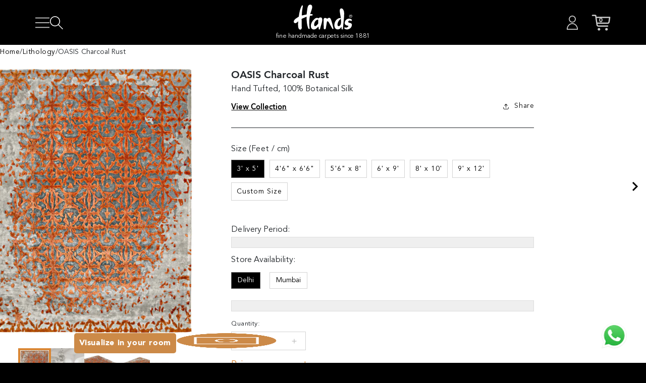

--- FILE ---
content_type: text/html; charset=utf-8
request_url: https://handscarpets.com/products/983
body_size: 62097
content:
<!doctype html>
<html class="no-js" lang="en">
  <head><!-- ! Yoast SEO -->
    <script src="//handscarpets.com/cdn/shop/t/83/assets/country-redirection.js?v=46804449488890489851754547658" defer="defer"></script>
    <script type="text/javascript">
      (function(c,l,a,r,i,t,y){
          c[a]=c[a]||function(){(c[a].q=c[a].q||[]).push(arguments)};
          t=l.createElement(r);t.async=1;t.src="https://www.clarity.ms/tag/"+i;
          y=l.getElementsByTagName(r)[0];y.parentNode.insertBefore(t,y);
      })(window, document, "clarity", "script", "jxzo9jgtst");
    </script>
    <meta charset="utf-8">
    <meta http-equiv="X-UA-Compatible" content="IE=edge">
    <meta name="viewport" content="width=device-width,initial-scale=1">
    <meta name="theme-color" content=""><link rel="canonical" href="https://handscarpets.com/products/983">
    <link
      rel="preconnect"
      href="https://cdn.shopify.com"
      crossorigin>
    <script src="https://ajax.googleapis.com/ajax/libs/jquery/3.6.0/jquery.min.js"></script><link
        rel="icon"
        type="image/png"
        href="//handscarpets.com/cdn/shop/files/favicon.png?crop=center&height=32&v=1685762937&width=32"><link href="//handscarpets.com/cdn/shop/t/83/assets/bootstrap.min.css?v=14181428543174435901754547657" rel="stylesheet" type="text/css" media="all" />
    
<title>
        OASIS Charcoal Rust Handmade Luxury Carpet – 100% Botanical Silk | Hand Tufted | Hands Carpets
</title>
<meta name="description" content="Transform your space with OASIS Charcoal Rust handmade carpet. Expertly Hand Tufted using fine 100% Botanical Silk, it combines timeless design with lasting durability. Available in charcoal rust tones, custom sizes, and perfect for refined interiors.">

    

<meta property="og:site_name" content="Hands Carpets">
<meta property="og:url" content="https://handscarpets.com/products/983">
<meta property="og:title" content="OASIS Charcoal Rust Handmade Luxury Carpet – 100% Botanical Silk | Hand Tufted | Hands Carpets">
<meta property="og:type" content="product">
<meta property="og:description" content="Transform your space with OASIS Charcoal Rust handmade carpet. Expertly Hand Tufted using fine 100% Botanical Silk, it combines timeless design with lasting durability. Available in charcoal rust tones, custom sizes, and perfect for refined interiors."><meta property="og:image" content="http://handscarpets.com/cdn/shop/files/OasisRustHD.jpg?v=1752829681">
  <meta property="og:image:secure_url" content="https://handscarpets.com/cdn/shop/files/OasisRustHD.jpg?v=1752829681">
  <meta property="og:image:width" content="1165">
  <meta property="og:image:height" content="1558"><meta property="og:price:amount" content="0">
  <meta property="og:price:currency" content="INR"><meta name="twitter:site" content="@handscarpets"><meta name="twitter:card" content="summary_large_image">
<meta name="twitter:title" content="OASIS Charcoal Rust Handmade Luxury Carpet – 100% Botanical Silk | Hand Tufted | Hands Carpets">
<meta name="twitter:description" content="Transform your space with OASIS Charcoal Rust handmade carpet. Expertly Hand Tufted using fine 100% Botanical Silk, it combines timeless design with lasting durability. Available in charcoal rust tones, custom sizes, and perfect for refined interiors.">


    <script src="//handscarpets.com/cdn/shop/t/83/assets/global.js?v=9633754275631354751755866935" defer="defer"></script>
    <script>window.performance && window.performance.mark && window.performance.mark('shopify.content_for_header.start');</script><meta name="google-site-verification" content="6UdaDv0KVvXkRb-oz4IPYoYTY2RPiHtJCdH7BE-Lw-w">
<meta id="shopify-digital-wallet" name="shopify-digital-wallet" content="/75530174762/digital_wallets/dialog">
<link rel="alternate" hreflang="x-default" href="https://handscarpets.com/products/983">
<link rel="alternate" hreflang="en" href="https://handscarpets.com/products/983">
<link rel="alternate" hreflang="en-AE" href="https://handscarpets.ae/products/983">
<link rel="alternate" hreflang="en-SG" href="https://handscarpets.asia/products/983">
<link rel="alternate" hreflang="en-TW" href="https://handscarpets.asia/products/983">
<link rel="alternate" type="application/json+oembed" href="https://handscarpets.com/products/983.oembed">
<script async="async" src="/checkouts/internal/preloads.js?locale=en-IN"></script>
<script id="shopify-features" type="application/json">{"accessToken":"6ce64e54765e4acfb4373af76b0bb066","betas":["rich-media-storefront-analytics"],"domain":"handscarpets.com","predictiveSearch":true,"shopId":75530174762,"locale":"en"}</script>
<script>var Shopify = Shopify || {};
Shopify.shop = "handscarpet.myshopify.com";
Shopify.locale = "en";
Shopify.currency = {"active":"INR","rate":"1.0"};
Shopify.country = "IN";
Shopify.theme = {"name":"handscarpet\/main","id":179499729194,"schema_name":"Dawn","schema_version":"4.0.0","theme_store_id":null,"role":"main"};
Shopify.theme.handle = "null";
Shopify.theme.style = {"id":null,"handle":null};
Shopify.cdnHost = "handscarpets.com/cdn";
Shopify.routes = Shopify.routes || {};
Shopify.routes.root = "/";</script>
<script type="module">!function(o){(o.Shopify=o.Shopify||{}).modules=!0}(window);</script>
<script>!function(o){function n(){var o=[];function n(){o.push(Array.prototype.slice.apply(arguments))}return n.q=o,n}var t=o.Shopify=o.Shopify||{};t.loadFeatures=n(),t.autoloadFeatures=n()}(window);</script>
<script id="shop-js-analytics" type="application/json">{"pageType":"product"}</script>
<script defer="defer" async type="module" src="//handscarpets.com/cdn/shopifycloud/shop-js/modules/v2/client.init-shop-cart-sync_C5BV16lS.en.esm.js"></script>
<script defer="defer" async type="module" src="//handscarpets.com/cdn/shopifycloud/shop-js/modules/v2/chunk.common_CygWptCX.esm.js"></script>
<script type="module">
  await import("//handscarpets.com/cdn/shopifycloud/shop-js/modules/v2/client.init-shop-cart-sync_C5BV16lS.en.esm.js");
await import("//handscarpets.com/cdn/shopifycloud/shop-js/modules/v2/chunk.common_CygWptCX.esm.js");

  window.Shopify.SignInWithShop?.initShopCartSync?.({"fedCMEnabled":true,"windoidEnabled":true});

</script>
<script id="__st">var __st={"a":75530174762,"offset":19800,"reqid":"72c94bae-aa5c-4e0d-b6ad-cbeba5f6586b-1768724264","pageurl":"handscarpets.com\/products\/983","u":"44d779853556","p":"product","rtyp":"product","rid":8382744658218};</script>
<script>window.ShopifyPaypalV4VisibilityTracking = true;</script>
<script id="form-persister">!function(){'use strict';const t='contact',e='new_comment',n=[[t,t],['blogs',e],['comments',e],[t,'customer']],o='password',r='form_key',c=['recaptcha-v3-token','g-recaptcha-response','h-captcha-response',o],s=()=>{try{return window.sessionStorage}catch{return}},i='__shopify_v',u=t=>t.elements[r],a=function(){const t=[...n].map((([t,e])=>`form[action*='/${t}']:not([data-nocaptcha='true']) input[name='form_type'][value='${e}']`)).join(',');var e;return e=t,()=>e?[...document.querySelectorAll(e)].map((t=>t.form)):[]}();function m(t){const e=u(t);a().includes(t)&&(!e||!e.value)&&function(t){try{if(!s())return;!function(t){const e=s();if(!e)return;const n=u(t);if(!n)return;const o=n.value;o&&e.removeItem(o)}(t);const e=Array.from(Array(32),(()=>Math.random().toString(36)[2])).join('');!function(t,e){u(t)||t.append(Object.assign(document.createElement('input'),{type:'hidden',name:r})),t.elements[r].value=e}(t,e),function(t,e){const n=s();if(!n)return;const r=[...t.querySelectorAll(`input[type='${o}']`)].map((({name:t})=>t)),u=[...c,...r],a={};for(const[o,c]of new FormData(t).entries())u.includes(o)||(a[o]=c);n.setItem(e,JSON.stringify({[i]:1,action:t.action,data:a}))}(t,e)}catch(e){console.error('failed to persist form',e)}}(t)}const f=t=>{if('true'===t.dataset.persistBound)return;const e=function(t,e){const n=function(t){return'function'==typeof t.submit?t.submit:HTMLFormElement.prototype.submit}(t).bind(t);return function(){let t;return()=>{t||(t=!0,(()=>{try{e(),n()}catch(t){(t=>{console.error('form submit failed',t)})(t)}})(),setTimeout((()=>t=!1),250))}}()}(t,(()=>{m(t)}));!function(t,e){if('function'==typeof t.submit&&'function'==typeof e)try{t.submit=e}catch{}}(t,e),t.addEventListener('submit',(t=>{t.preventDefault(),e()})),t.dataset.persistBound='true'};!function(){function t(t){const e=(t=>{const e=t.target;return e instanceof HTMLFormElement?e:e&&e.form})(t);e&&m(e)}document.addEventListener('submit',t),document.addEventListener('DOMContentLoaded',(()=>{const e=a();for(const t of e)f(t);var n;n=document.body,new window.MutationObserver((t=>{for(const e of t)if('childList'===e.type&&e.addedNodes.length)for(const t of e.addedNodes)1===t.nodeType&&'FORM'===t.tagName&&a().includes(t)&&f(t)})).observe(n,{childList:!0,subtree:!0,attributes:!1}),document.removeEventListener('submit',t)}))}()}();</script>
<script integrity="sha256-4kQ18oKyAcykRKYeNunJcIwy7WH5gtpwJnB7kiuLZ1E=" data-source-attribution="shopify.loadfeatures" defer="defer" src="//handscarpets.com/cdn/shopifycloud/storefront/assets/storefront/load_feature-a0a9edcb.js" crossorigin="anonymous"></script>
<script data-source-attribution="shopify.dynamic_checkout.dynamic.init">var Shopify=Shopify||{};Shopify.PaymentButton=Shopify.PaymentButton||{isStorefrontPortableWallets:!0,init:function(){window.Shopify.PaymentButton.init=function(){};var t=document.createElement("script");t.src="https://handscarpets.com/cdn/shopifycloud/portable-wallets/latest/portable-wallets.en.js",t.type="module",document.head.appendChild(t)}};
</script>
<script data-source-attribution="shopify.dynamic_checkout.buyer_consent">
  function portableWalletsHideBuyerConsent(e){var t=document.getElementById("shopify-buyer-consent"),n=document.getElementById("shopify-subscription-policy-button");t&&n&&(t.classList.add("hidden"),t.setAttribute("aria-hidden","true"),n.removeEventListener("click",e))}function portableWalletsShowBuyerConsent(e){var t=document.getElementById("shopify-buyer-consent"),n=document.getElementById("shopify-subscription-policy-button");t&&n&&(t.classList.remove("hidden"),t.removeAttribute("aria-hidden"),n.addEventListener("click",e))}window.Shopify?.PaymentButton&&(window.Shopify.PaymentButton.hideBuyerConsent=portableWalletsHideBuyerConsent,window.Shopify.PaymentButton.showBuyerConsent=portableWalletsShowBuyerConsent);
</script>
<script data-source-attribution="shopify.dynamic_checkout.cart.bootstrap">document.addEventListener("DOMContentLoaded",(function(){function t(){return document.querySelector("shopify-accelerated-checkout-cart, shopify-accelerated-checkout")}if(t())Shopify.PaymentButton.init();else{new MutationObserver((function(e,n){t()&&(Shopify.PaymentButton.init(),n.disconnect())})).observe(document.body,{childList:!0,subtree:!0})}}));
</script>
<script id="sections-script" data-sections="main-product,header,footer" defer="defer" src="//handscarpets.com/cdn/shop/t/83/compiled_assets/scripts.js?23074"></script>
<script>window.performance && window.performance.mark && window.performance.mark('shopify.content_for_header.end');</script>

    
<style data-shopify>
      @font-face {font-family: "AvenirLTStdBook";src: url("https://cdn.shopify.com/s/files/1/0755/3017/4762/files/AvenirLTStd-Book.woff") format("woff");font-weight:400;font-style:normal;font-display:swap}
      @font-face {font-family: "AvenirLTStdBook";src: url("https://cdn.shopify.com/s/files/1/0755/3017/4762/files/AvenirLTStd-Light_gdi.woff") format("woff");font-weight:300;font-style:normal;font-display:swap}
      @font-face {font-family: "AvenirLTStdBook";src: url("https://cdn.shopify.com/s/files/1/0755/3017/4762/files/AvenirLTStd-Medium.woff") format("woff");font-weight:500;font-style:normal;font-display:swap}
      @font-face {font-family: "AvenirLTStdBook";src: url("https://cdn.shopify.com/s/files/1/0755/3017/4762/files/AvenirLTStd-Heavy_gdi.woff") format("woff");font-weight:600;font-style:normal;font-display:swap}
      @font-face {font-family: "AvenirLTStdBook";src: url("https://cdn.shopify.com/s/files/1/0755/3017/4762/files/AvenirLTStd-Black_gdi.woff") format("woff");font-weight:900;font-style:normal;font-display:swap}
      @font-face {
  font-family: Nunito;
  font-weight: 300;
  font-style: normal;
  font-display: swap;
  src: url("//handscarpets.com/cdn/fonts/nunito/nunito_n3.c1d7c2242f5519d084eafc479d7cc132bcc8c480.woff2") format("woff2"),
       url("//handscarpets.com/cdn/fonts/nunito/nunito_n3.d543cae3671591d99f8b7ed9ea9ca8387fc73b09.woff") format("woff");
}

      @font-face {
  font-family: Nunito;
  font-weight: 700;
  font-style: normal;
  font-display: swap;
  src: url("//handscarpets.com/cdn/fonts/nunito/nunito_n7.37cf9b8cf43b3322f7e6e13ad2aad62ab5dc9109.woff2") format("woff2"),
       url("//handscarpets.com/cdn/fonts/nunito/nunito_n7.45cfcfadc6630011252d54d5f5a2c7c98f60d5de.woff") format("woff");
}

      @font-face {
  font-family: Nunito;
  font-weight: 300;
  font-style: italic;
  font-display: swap;
  src: url("//handscarpets.com/cdn/fonts/nunito/nunito_i3.11db3ddffd5485d801b7a5d8a24c3b0e446751f1.woff2") format("woff2"),
       url("//handscarpets.com/cdn/fonts/nunito/nunito_i3.7f37c552f86f3fb4c0aae0353840b033f9f464a0.woff") format("woff");
}

      @font-face {
  font-family: Nunito;
  font-weight: 700;
  font-style: italic;
  font-display: swap;
  src: url("//handscarpets.com/cdn/fonts/nunito/nunito_i7.3f8ba2027bc9ceb1b1764ecab15bae73f86c4632.woff2") format("woff2"),
       url("//handscarpets.com/cdn/fonts/nunito/nunito_i7.82bfb5f86ec77ada3c9f660da22064c2e46e1469.woff") format("woff");
}

      @font-face {
  font-family: Assistant;
  font-weight: 600;
  font-style: normal;
  font-display: swap;
  src: url("//handscarpets.com/cdn/fonts/assistant/assistant_n6.b2cbcfa81550fc99b5d970d0ef582eebcbac24e0.woff2") format("woff2"),
       url("//handscarpets.com/cdn/fonts/assistant/assistant_n6.5dced1e1f897f561a8304b6ef1c533d81fd1c6e0.woff") format("woff");
}

      
      :root {
        --font-body-family:'AvenirLTStdBook';
        --font-body-style: normal;
        --font-body-weight: 400;

        --font-heading-family: 'AvenirLTStdBook';
        --font-heading-style: normal;
        --font-heading-weight: 500;

        --font-body-scale: 1.0;
        --font-heading-scale: 1.0;
        --font-h1-desk: 32px;
        --font-h2-desk:24px;
        --font-h3-desk: 18px;
        --font-h4-desk:18px;
        --font-h5-desk: 18px;
        --font-h6-desk:18px;
        --font-p-desk:16px;
        --font-a-desk:16px;
        --font-button-desk:16px;
        --font-span-desk:16px;
        --font-body-desk:16px;
        --font-h1-mob: 26px;
        --font-h2-mob:24px;
        --font-h3-mob: 24px;
        --font-h4-mob:22px;
        --font-h5-mob: 18px;
        --font-h6-mob:16px;
        --font-p-mob:14px;
        --font-a-mob:18px;
        --font-button-mob:16px;
        --font-span-mob:18px;
        --font-body-mob:14px;

        --layout-pagePad-desk:84px;
        --layout-pagePad-mob:6px;

        --color-base-text: 176, 176, 176;
        --color-shadow: 176, 176, 176;
        --color-base-background-1: 0, 0, 0;
        --color-base-background-2: 255, 255, 255;
        --color-base-solid-button-labels: 255, 255, 255;
        --color-base-outline-button-labels: 18, 18, 18;
        --color-base-accent-1: 25, 25, 25;
        --color-base-accent-2: 51, 79, 180;
        --payment-terms-background-color: #000000;

        --gradient-base-background-1: #000000;
        --gradient-base-background-2: #ffffff;
        --gradient-base-accent-1: #191919;
        --gradient-base-accent-2: #334fb4;

        --media-padding: px;
        --media-border-opacity: 0.05;
        --media-border-width: 1px;
        --media-radius: 0px;
        --media-shadow-opacity: 0.0;
        --media-shadow-horizontal-offset: 0px;
        --media-shadow-vertical-offset: 4px;
        --media-shadow-blur-radius: 5px;
        --page-width: 100vw;
        --page-width-margin: 0rem;
        --card-image-padding: 0.0rem;
        --card-corner-radius: 0.0rem;
        --card-text-alignment: left;
        --card-border-width: 0.0rem;
        --card-border-opacity: 0.1;
        --card-shadow-opacity: 0.0;
        --card-shadow-horizontal-offset: 0.0rem;
        --card-shadow-vertical-offset: 0.4rem;
        --card-shadow-blur-radius: 0.5rem;

        --badge-corner-radius: 4.0rem;

        --popup-border-width: 1px;
        --popup-border-opacity: 0.1;
        --popup-corner-radius: 0px;
        --popup-shadow-opacity: 0.0;
        --popup-shadow-horizontal-offset: 0px;
        --popup-shadow-vertical-offset: 4px;
        --popup-shadow-blur-radius: 5px;

        --drawer-border-width: 1px;
        --drawer-border-opacity: 0.1;
        --drawer-shadow-opacity: 0.0;
        --drawer-shadow-horizontal-offset: 0px;
        --drawer-shadow-vertical-offset: 4px;
        --drawer-shadow-blur-radius: 5px;

        --spacing-sections-desktop: 0px;
        --spacing-sections-mobile: 0px;

        --grid-desktop-vertical-spacing: 8px;
        --grid-desktop-horizontal-spacing: 8px;
        --grid-mobile-vertical-spacing: 4px;
        --grid-mobile-horizontal-spacing: 4px;

        --text-boxes-border-opacity: 0.1;
        --text-boxes-border-width: 0px;
        --text-boxes-radius: 0px;
        --text-boxes-shadow-opacity: 0.0;
        --text-boxes-shadow-horizontal-offset: 0px;
        --text-boxes-shadow-vertical-offset: 4px;
        --text-boxes-shadow-blur-radius: 5px;

        --buttons-radius: 0px;
        --buttons-radius-outset: 0px;
        --buttons-border-width: 1px;
        --buttons-border-opacity: 1.0;
        --buttons-shadow-opacity: 0.0;
        --buttons-shadow-horizontal-offset: 0px;
        --buttons-shadow-vertical-offset: 4px;
        --buttons-shadow-blur-radius: 5px;
        --buttons-border-offset: 0px;

        --inputs-radius: 0px;
        --inputs-border-width: 1px;
        --inputs-border-opacity: 0.55;
        --inputs-shadow-opacity: 0.0;
        --inputs-shadow-horizontal-offset: 0px;
        --inputs-margin-offset: 0px;
        --inputs-shadow-vertical-offset: 4px;
        --inputs-shadow-blur-radius: 5px;
        --inputs-radius-outset: 0px;

        --variant-pills-radius: 40px;
        --variant-pills-border-width: 1px;
        --variant-pills-border-opacity: 0.55;
        --variant-pills-shadow-opacity: 0.0;
        --variant-pills-shadow-horizontal-offset: 0px;
        --variant-pills-shadow-vertical-offset: 4px;
        --variant-pills-shadow-blur-radius: 5px;
      }
</style>

    <link href="//handscarpets.com/cdn/shop/t/83/assets/custom.css?v=29309161470746721911765971992" rel="stylesheet" type="text/css" media="all" />
    <link href="//handscarpets.com/cdn/shop/t/83/assets/base.css?v=70914645503469866361765971992" rel="stylesheet" type="text/css" media="all" />

    
<link
        rel="stylesheet"
        href="//handscarpets.com/cdn/shop/t/83/assets/component-predictive-search.css?v=165644661289088488651754547659"
        media="print"
        onload="this.media='all'"><script>
        document.documentElement.className = document.documentElement.className.replace('no-js', 'js');
      if (Shopify.designMode) {
        document.documentElement.classList.add('shopify-design-mode');
      }
    </script>
    
    
      <!-- Google Tag Manager -->
      <script>
        (function(w,d,s,l,i){w[l]=w[l]||[];w[l].push({'gtm.start':
        new Date().getTime(),event:'gtm.js'});var f=d.getElementsByTagName(s)[0],
        j=d.createElement(s),dl=l!='dataLayer'?'&l='+l:'';j.async=true;j.src=
        'https://www.googletagmanager.com/gtm.js?id='+i+dl;f.parentNode.insertBefore(j,f);
        })(window,document,'script','dataLayer','GTM-PV7VJHS');
      </script>
      <!-- End Google Tag Manager -->
    

    
    <script type="text/javascript">
        (function(c,l,a,r,i,t,y){
            c[a]=c[a]||function(){(c[a].q=c[a].q||[]).push(arguments)};
            t=l.createElement(r);t.async=1;t.src="https://www.clarity.ms/tag/"+i;
            y=l.getElementsByTagName(r)[0];y.parentNode.insertBefore(t,y);
        })(window, document, "clarity", "script", "r3wfeqpcei");
    </script>
  <!-- BEGIN app block: shopify://apps/multi-location-inv/blocks/app-embed/982328e1-99f7-4a7e-8266-6aed71bf0021 -->


  
    <script src="https://cdn.shopify.com/extensions/019bc8d2-cea0-7a5e-8ad1-2f50d795a504/inventory-info-theme-exrtensions-180/assets/common.bundle.js"></script>
  

<style>
  .iia-icon svg{height:18px;width:18px}.iia-disabled-button{pointer-events:none}.iia-hidden {display: none;}
</style>
<script>
      window.inventoryInfo = window.inventoryInfo || {};
      window.inventoryInfo.shop = window.inventoryInfo.shop || {};
      window.inventoryInfo.shop.shopifyDomain = 'handscarpet.myshopify.com';
      window.inventoryInfo.shop.locale = 'en';
      window.inventoryInfo.pageType = 'product';
      
        window.inventoryInfo.settings = {"uiEnabled":true,"collectionFiltering":{"enabled":true,"taggingInProgress":false},"metafieldV2":{"enabled":true,"inProgress":true},"batchProcessing":{"startTime":"Mon, 23 Jun 2025 11:56:15 GMT"}};
        
      
      
</script>


  
 

 


  <script> 
      window.inventoryInfo = window.inventoryInfo || {};
      window.inventoryInfo.product = window.inventoryInfo.product || {}
      window.inventoryInfo.product.title = "OASIS Charcoal Rust";
      window.inventoryInfo.product.handle = "983";
      window.inventoryInfo.product.id = 8382744658218;
      window.inventoryInfo.product.selectedVairant = 45526950805802;
      window.inventoryInfo.product.defaultVariantOnly = false
      window.inventoryInfo.markets = window.inventoryInfo.markets || {};
      window.inventoryInfo.markets.isoCode = 'IN';
      window.inventoryInfo.product.variants = window.inventoryInfo.product.variants || []; 
      
          window.inventoryInfo.product.variants.push({id:45526950805802, 
                                                      title:"Charcoal Rust / 3&#39; x 5&#39;", 
                                                      available:true,
                                                      incoming: false,
                                                      incomingDate: null
                                                     });
      
          window.inventoryInfo.product.variants.push({id:45526950838570, 
                                                      title:"Charcoal Rust / 4&#39;6&quot; x 6&#39;6&quot;", 
                                                      available:true,
                                                      incoming: false,
                                                      incomingDate: null
                                                     });
      
          window.inventoryInfo.product.variants.push({id:45526950871338, 
                                                      title:"Charcoal Rust / 5&#39;6&quot; x 8&#39;", 
                                                      available:true,
                                                      incoming: false,
                                                      incomingDate: null
                                                     });
      
          window.inventoryInfo.product.variants.push({id:47824237625642, 
                                                      title:"Charcoal Rust / 6&#39; x 9&#39;", 
                                                      available:true,
                                                      incoming: false,
                                                      incomingDate: null
                                                     });
      
          window.inventoryInfo.product.variants.push({id:45526950936874, 
                                                      title:"Charcoal Rust / 8&#39; x 10&#39;", 
                                                      available:true,
                                                      incoming: false,
                                                      incomingDate: null
                                                     });
      
          window.inventoryInfo.product.variants.push({id:45526950969642, 
                                                      title:"Charcoal Rust / 9&#39; x 12&#39;", 
                                                      available:true,
                                                      incoming: false,
                                                      incomingDate: null
                                                     });
      
          window.inventoryInfo.product.variants.push({id:46861401227562, 
                                                      title:"Charcoal Rust / Custom Size", 
                                                      available:true,
                                                      incoming: false,
                                                      incomingDate: null
                                                     });
      
       
    </script>

    


 
 
    
      <script src="https://cdn.shopify.com/extensions/019bc8d2-cea0-7a5e-8ad1-2f50d795a504/inventory-info-theme-exrtensions-180/assets/main.bundle.js"></script>
    

<!-- END app block --><!-- BEGIN app block: shopify://apps/seowill-redirects/blocks/brokenlink-404/cc7b1996-e567-42d0-8862-356092041863 -->
<script type="text/javascript">
    !function(t){var e={};function r(n){if(e[n])return e[n].exports;var o=e[n]={i:n,l:!1,exports:{}};return t[n].call(o.exports,o,o.exports,r),o.l=!0,o.exports}r.m=t,r.c=e,r.d=function(t,e,n){r.o(t,e)||Object.defineProperty(t,e,{enumerable:!0,get:n})},r.r=function(t){"undefined"!==typeof Symbol&&Symbol.toStringTag&&Object.defineProperty(t,Symbol.toStringTag,{value:"Module"}),Object.defineProperty(t,"__esModule",{value:!0})},r.t=function(t,e){if(1&e&&(t=r(t)),8&e)return t;if(4&e&&"object"===typeof t&&t&&t.__esModule)return t;var n=Object.create(null);if(r.r(n),Object.defineProperty(n,"default",{enumerable:!0,value:t}),2&e&&"string"!=typeof t)for(var o in t)r.d(n,o,function(e){return t[e]}.bind(null,o));return n},r.n=function(t){var e=t&&t.__esModule?function(){return t.default}:function(){return t};return r.d(e,"a",e),e},r.o=function(t,e){return Object.prototype.hasOwnProperty.call(t,e)},r.p="",r(r.s=11)}([function(t,e,r){"use strict";var n=r(2),o=Object.prototype.toString;function i(t){return"[object Array]"===o.call(t)}function a(t){return"undefined"===typeof t}function u(t){return null!==t&&"object"===typeof t}function s(t){return"[object Function]"===o.call(t)}function c(t,e){if(null!==t&&"undefined"!==typeof t)if("object"!==typeof t&&(t=[t]),i(t))for(var r=0,n=t.length;r<n;r++)e.call(null,t[r],r,t);else for(var o in t)Object.prototype.hasOwnProperty.call(t,o)&&e.call(null,t[o],o,t)}t.exports={isArray:i,isArrayBuffer:function(t){return"[object ArrayBuffer]"===o.call(t)},isBuffer:function(t){return null!==t&&!a(t)&&null!==t.constructor&&!a(t.constructor)&&"function"===typeof t.constructor.isBuffer&&t.constructor.isBuffer(t)},isFormData:function(t){return"undefined"!==typeof FormData&&t instanceof FormData},isArrayBufferView:function(t){return"undefined"!==typeof ArrayBuffer&&ArrayBuffer.isView?ArrayBuffer.isView(t):t&&t.buffer&&t.buffer instanceof ArrayBuffer},isString:function(t){return"string"===typeof t},isNumber:function(t){return"number"===typeof t},isObject:u,isUndefined:a,isDate:function(t){return"[object Date]"===o.call(t)},isFile:function(t){return"[object File]"===o.call(t)},isBlob:function(t){return"[object Blob]"===o.call(t)},isFunction:s,isStream:function(t){return u(t)&&s(t.pipe)},isURLSearchParams:function(t){return"undefined"!==typeof URLSearchParams&&t instanceof URLSearchParams},isStandardBrowserEnv:function(){return("undefined"===typeof navigator||"ReactNative"!==navigator.product&&"NativeScript"!==navigator.product&&"NS"!==navigator.product)&&("undefined"!==typeof window&&"undefined"!==typeof document)},forEach:c,merge:function t(){var e={};function r(r,n){"object"===typeof e[n]&&"object"===typeof r?e[n]=t(e[n],r):e[n]=r}for(var n=0,o=arguments.length;n<o;n++)c(arguments[n],r);return e},deepMerge:function t(){var e={};function r(r,n){"object"===typeof e[n]&&"object"===typeof r?e[n]=t(e[n],r):e[n]="object"===typeof r?t({},r):r}for(var n=0,o=arguments.length;n<o;n++)c(arguments[n],r);return e},extend:function(t,e,r){return c(e,(function(e,o){t[o]=r&&"function"===typeof e?n(e,r):e})),t},trim:function(t){return t.replace(/^\s*/,"").replace(/\s*$/,"")}}},function(t,e,r){t.exports=r(12)},function(t,e,r){"use strict";t.exports=function(t,e){return function(){for(var r=new Array(arguments.length),n=0;n<r.length;n++)r[n]=arguments[n];return t.apply(e,r)}}},function(t,e,r){"use strict";var n=r(0);function o(t){return encodeURIComponent(t).replace(/%40/gi,"@").replace(/%3A/gi,":").replace(/%24/g,"$").replace(/%2C/gi,",").replace(/%20/g,"+").replace(/%5B/gi,"[").replace(/%5D/gi,"]")}t.exports=function(t,e,r){if(!e)return t;var i;if(r)i=r(e);else if(n.isURLSearchParams(e))i=e.toString();else{var a=[];n.forEach(e,(function(t,e){null!==t&&"undefined"!==typeof t&&(n.isArray(t)?e+="[]":t=[t],n.forEach(t,(function(t){n.isDate(t)?t=t.toISOString():n.isObject(t)&&(t=JSON.stringify(t)),a.push(o(e)+"="+o(t))})))})),i=a.join("&")}if(i){var u=t.indexOf("#");-1!==u&&(t=t.slice(0,u)),t+=(-1===t.indexOf("?")?"?":"&")+i}return t}},function(t,e,r){"use strict";t.exports=function(t){return!(!t||!t.__CANCEL__)}},function(t,e,r){"use strict";(function(e){var n=r(0),o=r(19),i={"Content-Type":"application/x-www-form-urlencoded"};function a(t,e){!n.isUndefined(t)&&n.isUndefined(t["Content-Type"])&&(t["Content-Type"]=e)}var u={adapter:function(){var t;return("undefined"!==typeof XMLHttpRequest||"undefined"!==typeof e&&"[object process]"===Object.prototype.toString.call(e))&&(t=r(6)),t}(),transformRequest:[function(t,e){return o(e,"Accept"),o(e,"Content-Type"),n.isFormData(t)||n.isArrayBuffer(t)||n.isBuffer(t)||n.isStream(t)||n.isFile(t)||n.isBlob(t)?t:n.isArrayBufferView(t)?t.buffer:n.isURLSearchParams(t)?(a(e,"application/x-www-form-urlencoded;charset=utf-8"),t.toString()):n.isObject(t)?(a(e,"application/json;charset=utf-8"),JSON.stringify(t)):t}],transformResponse:[function(t){if("string"===typeof t)try{t=JSON.parse(t)}catch(e){}return t}],timeout:0,xsrfCookieName:"XSRF-TOKEN",xsrfHeaderName:"X-XSRF-TOKEN",maxContentLength:-1,validateStatus:function(t){return t>=200&&t<300},headers:{common:{Accept:"application/json, text/plain, */*"}}};n.forEach(["delete","get","head"],(function(t){u.headers[t]={}})),n.forEach(["post","put","patch"],(function(t){u.headers[t]=n.merge(i)})),t.exports=u}).call(this,r(18))},function(t,e,r){"use strict";var n=r(0),o=r(20),i=r(3),a=r(22),u=r(25),s=r(26),c=r(7);t.exports=function(t){return new Promise((function(e,f){var l=t.data,p=t.headers;n.isFormData(l)&&delete p["Content-Type"];var h=new XMLHttpRequest;if(t.auth){var d=t.auth.username||"",m=t.auth.password||"";p.Authorization="Basic "+btoa(d+":"+m)}var y=a(t.baseURL,t.url);if(h.open(t.method.toUpperCase(),i(y,t.params,t.paramsSerializer),!0),h.timeout=t.timeout,h.onreadystatechange=function(){if(h&&4===h.readyState&&(0!==h.status||h.responseURL&&0===h.responseURL.indexOf("file:"))){var r="getAllResponseHeaders"in h?u(h.getAllResponseHeaders()):null,n={data:t.responseType&&"text"!==t.responseType?h.response:h.responseText,status:h.status,statusText:h.statusText,headers:r,config:t,request:h};o(e,f,n),h=null}},h.onabort=function(){h&&(f(c("Request aborted",t,"ECONNABORTED",h)),h=null)},h.onerror=function(){f(c("Network Error",t,null,h)),h=null},h.ontimeout=function(){var e="timeout of "+t.timeout+"ms exceeded";t.timeoutErrorMessage&&(e=t.timeoutErrorMessage),f(c(e,t,"ECONNABORTED",h)),h=null},n.isStandardBrowserEnv()){var v=r(27),g=(t.withCredentials||s(y))&&t.xsrfCookieName?v.read(t.xsrfCookieName):void 0;g&&(p[t.xsrfHeaderName]=g)}if("setRequestHeader"in h&&n.forEach(p,(function(t,e){"undefined"===typeof l&&"content-type"===e.toLowerCase()?delete p[e]:h.setRequestHeader(e,t)})),n.isUndefined(t.withCredentials)||(h.withCredentials=!!t.withCredentials),t.responseType)try{h.responseType=t.responseType}catch(w){if("json"!==t.responseType)throw w}"function"===typeof t.onDownloadProgress&&h.addEventListener("progress",t.onDownloadProgress),"function"===typeof t.onUploadProgress&&h.upload&&h.upload.addEventListener("progress",t.onUploadProgress),t.cancelToken&&t.cancelToken.promise.then((function(t){h&&(h.abort(),f(t),h=null)})),void 0===l&&(l=null),h.send(l)}))}},function(t,e,r){"use strict";var n=r(21);t.exports=function(t,e,r,o,i){var a=new Error(t);return n(a,e,r,o,i)}},function(t,e,r){"use strict";var n=r(0);t.exports=function(t,e){e=e||{};var r={},o=["url","method","params","data"],i=["headers","auth","proxy"],a=["baseURL","url","transformRequest","transformResponse","paramsSerializer","timeout","withCredentials","adapter","responseType","xsrfCookieName","xsrfHeaderName","onUploadProgress","onDownloadProgress","maxContentLength","validateStatus","maxRedirects","httpAgent","httpsAgent","cancelToken","socketPath"];n.forEach(o,(function(t){"undefined"!==typeof e[t]&&(r[t]=e[t])})),n.forEach(i,(function(o){n.isObject(e[o])?r[o]=n.deepMerge(t[o],e[o]):"undefined"!==typeof e[o]?r[o]=e[o]:n.isObject(t[o])?r[o]=n.deepMerge(t[o]):"undefined"!==typeof t[o]&&(r[o]=t[o])})),n.forEach(a,(function(n){"undefined"!==typeof e[n]?r[n]=e[n]:"undefined"!==typeof t[n]&&(r[n]=t[n])}));var u=o.concat(i).concat(a),s=Object.keys(e).filter((function(t){return-1===u.indexOf(t)}));return n.forEach(s,(function(n){"undefined"!==typeof e[n]?r[n]=e[n]:"undefined"!==typeof t[n]&&(r[n]=t[n])})),r}},function(t,e,r){"use strict";function n(t){this.message=t}n.prototype.toString=function(){return"Cancel"+(this.message?": "+this.message:"")},n.prototype.__CANCEL__=!0,t.exports=n},function(t,e,r){t.exports=r(13)},function(t,e,r){t.exports=r(30)},function(t,e,r){var n=function(t){"use strict";var e=Object.prototype,r=e.hasOwnProperty,n="function"===typeof Symbol?Symbol:{},o=n.iterator||"@@iterator",i=n.asyncIterator||"@@asyncIterator",a=n.toStringTag||"@@toStringTag";function u(t,e,r){return Object.defineProperty(t,e,{value:r,enumerable:!0,configurable:!0,writable:!0}),t[e]}try{u({},"")}catch(S){u=function(t,e,r){return t[e]=r}}function s(t,e,r,n){var o=e&&e.prototype instanceof l?e:l,i=Object.create(o.prototype),a=new L(n||[]);return i._invoke=function(t,e,r){var n="suspendedStart";return function(o,i){if("executing"===n)throw new Error("Generator is already running");if("completed"===n){if("throw"===o)throw i;return j()}for(r.method=o,r.arg=i;;){var a=r.delegate;if(a){var u=x(a,r);if(u){if(u===f)continue;return u}}if("next"===r.method)r.sent=r._sent=r.arg;else if("throw"===r.method){if("suspendedStart"===n)throw n="completed",r.arg;r.dispatchException(r.arg)}else"return"===r.method&&r.abrupt("return",r.arg);n="executing";var s=c(t,e,r);if("normal"===s.type){if(n=r.done?"completed":"suspendedYield",s.arg===f)continue;return{value:s.arg,done:r.done}}"throw"===s.type&&(n="completed",r.method="throw",r.arg=s.arg)}}}(t,r,a),i}function c(t,e,r){try{return{type:"normal",arg:t.call(e,r)}}catch(S){return{type:"throw",arg:S}}}t.wrap=s;var f={};function l(){}function p(){}function h(){}var d={};d[o]=function(){return this};var m=Object.getPrototypeOf,y=m&&m(m(T([])));y&&y!==e&&r.call(y,o)&&(d=y);var v=h.prototype=l.prototype=Object.create(d);function g(t){["next","throw","return"].forEach((function(e){u(t,e,(function(t){return this._invoke(e,t)}))}))}function w(t,e){var n;this._invoke=function(o,i){function a(){return new e((function(n,a){!function n(o,i,a,u){var s=c(t[o],t,i);if("throw"!==s.type){var f=s.arg,l=f.value;return l&&"object"===typeof l&&r.call(l,"__await")?e.resolve(l.__await).then((function(t){n("next",t,a,u)}),(function(t){n("throw",t,a,u)})):e.resolve(l).then((function(t){f.value=t,a(f)}),(function(t){return n("throw",t,a,u)}))}u(s.arg)}(o,i,n,a)}))}return n=n?n.then(a,a):a()}}function x(t,e){var r=t.iterator[e.method];if(void 0===r){if(e.delegate=null,"throw"===e.method){if(t.iterator.return&&(e.method="return",e.arg=void 0,x(t,e),"throw"===e.method))return f;e.method="throw",e.arg=new TypeError("The iterator does not provide a 'throw' method")}return f}var n=c(r,t.iterator,e.arg);if("throw"===n.type)return e.method="throw",e.arg=n.arg,e.delegate=null,f;var o=n.arg;return o?o.done?(e[t.resultName]=o.value,e.next=t.nextLoc,"return"!==e.method&&(e.method="next",e.arg=void 0),e.delegate=null,f):o:(e.method="throw",e.arg=new TypeError("iterator result is not an object"),e.delegate=null,f)}function b(t){var e={tryLoc:t[0]};1 in t&&(e.catchLoc=t[1]),2 in t&&(e.finallyLoc=t[2],e.afterLoc=t[3]),this.tryEntries.push(e)}function E(t){var e=t.completion||{};e.type="normal",delete e.arg,t.completion=e}function L(t){this.tryEntries=[{tryLoc:"root"}],t.forEach(b,this),this.reset(!0)}function T(t){if(t){var e=t[o];if(e)return e.call(t);if("function"===typeof t.next)return t;if(!isNaN(t.length)){var n=-1,i=function e(){for(;++n<t.length;)if(r.call(t,n))return e.value=t[n],e.done=!1,e;return e.value=void 0,e.done=!0,e};return i.next=i}}return{next:j}}function j(){return{value:void 0,done:!0}}return p.prototype=v.constructor=h,h.constructor=p,p.displayName=u(h,a,"GeneratorFunction"),t.isGeneratorFunction=function(t){var e="function"===typeof t&&t.constructor;return!!e&&(e===p||"GeneratorFunction"===(e.displayName||e.name))},t.mark=function(t){return Object.setPrototypeOf?Object.setPrototypeOf(t,h):(t.__proto__=h,u(t,a,"GeneratorFunction")),t.prototype=Object.create(v),t},t.awrap=function(t){return{__await:t}},g(w.prototype),w.prototype[i]=function(){return this},t.AsyncIterator=w,t.async=function(e,r,n,o,i){void 0===i&&(i=Promise);var a=new w(s(e,r,n,o),i);return t.isGeneratorFunction(r)?a:a.next().then((function(t){return t.done?t.value:a.next()}))},g(v),u(v,a,"Generator"),v[o]=function(){return this},v.toString=function(){return"[object Generator]"},t.keys=function(t){var e=[];for(var r in t)e.push(r);return e.reverse(),function r(){for(;e.length;){var n=e.pop();if(n in t)return r.value=n,r.done=!1,r}return r.done=!0,r}},t.values=T,L.prototype={constructor:L,reset:function(t){if(this.prev=0,this.next=0,this.sent=this._sent=void 0,this.done=!1,this.delegate=null,this.method="next",this.arg=void 0,this.tryEntries.forEach(E),!t)for(var e in this)"t"===e.charAt(0)&&r.call(this,e)&&!isNaN(+e.slice(1))&&(this[e]=void 0)},stop:function(){this.done=!0;var t=this.tryEntries[0].completion;if("throw"===t.type)throw t.arg;return this.rval},dispatchException:function(t){if(this.done)throw t;var e=this;function n(r,n){return a.type="throw",a.arg=t,e.next=r,n&&(e.method="next",e.arg=void 0),!!n}for(var o=this.tryEntries.length-1;o>=0;--o){var i=this.tryEntries[o],a=i.completion;if("root"===i.tryLoc)return n("end");if(i.tryLoc<=this.prev){var u=r.call(i,"catchLoc"),s=r.call(i,"finallyLoc");if(u&&s){if(this.prev<i.catchLoc)return n(i.catchLoc,!0);if(this.prev<i.finallyLoc)return n(i.finallyLoc)}else if(u){if(this.prev<i.catchLoc)return n(i.catchLoc,!0)}else{if(!s)throw new Error("try statement without catch or finally");if(this.prev<i.finallyLoc)return n(i.finallyLoc)}}}},abrupt:function(t,e){for(var n=this.tryEntries.length-1;n>=0;--n){var o=this.tryEntries[n];if(o.tryLoc<=this.prev&&r.call(o,"finallyLoc")&&this.prev<o.finallyLoc){var i=o;break}}i&&("break"===t||"continue"===t)&&i.tryLoc<=e&&e<=i.finallyLoc&&(i=null);var a=i?i.completion:{};return a.type=t,a.arg=e,i?(this.method="next",this.next=i.finallyLoc,f):this.complete(a)},complete:function(t,e){if("throw"===t.type)throw t.arg;return"break"===t.type||"continue"===t.type?this.next=t.arg:"return"===t.type?(this.rval=this.arg=t.arg,this.method="return",this.next="end"):"normal"===t.type&&e&&(this.next=e),f},finish:function(t){for(var e=this.tryEntries.length-1;e>=0;--e){var r=this.tryEntries[e];if(r.finallyLoc===t)return this.complete(r.completion,r.afterLoc),E(r),f}},catch:function(t){for(var e=this.tryEntries.length-1;e>=0;--e){var r=this.tryEntries[e];if(r.tryLoc===t){var n=r.completion;if("throw"===n.type){var o=n.arg;E(r)}return o}}throw new Error("illegal catch attempt")},delegateYield:function(t,e,r){return this.delegate={iterator:T(t),resultName:e,nextLoc:r},"next"===this.method&&(this.arg=void 0),f}},t}(t.exports);try{regeneratorRuntime=n}catch(o){Function("r","regeneratorRuntime = r")(n)}},function(t,e,r){"use strict";var n=r(0),o=r(2),i=r(14),a=r(8);function u(t){var e=new i(t),r=o(i.prototype.request,e);return n.extend(r,i.prototype,e),n.extend(r,e),r}var s=u(r(5));s.Axios=i,s.create=function(t){return u(a(s.defaults,t))},s.Cancel=r(9),s.CancelToken=r(28),s.isCancel=r(4),s.all=function(t){return Promise.all(t)},s.spread=r(29),t.exports=s,t.exports.default=s},function(t,e,r){"use strict";var n=r(0),o=r(3),i=r(15),a=r(16),u=r(8);function s(t){this.defaults=t,this.interceptors={request:new i,response:new i}}s.prototype.request=function(t){"string"===typeof t?(t=arguments[1]||{}).url=arguments[0]:t=t||{},(t=u(this.defaults,t)).method?t.method=t.method.toLowerCase():this.defaults.method?t.method=this.defaults.method.toLowerCase():t.method="get";var e=[a,void 0],r=Promise.resolve(t);for(this.interceptors.request.forEach((function(t){e.unshift(t.fulfilled,t.rejected)})),this.interceptors.response.forEach((function(t){e.push(t.fulfilled,t.rejected)}));e.length;)r=r.then(e.shift(),e.shift());return r},s.prototype.getUri=function(t){return t=u(this.defaults,t),o(t.url,t.params,t.paramsSerializer).replace(/^\?/,"")},n.forEach(["delete","get","head","options"],(function(t){s.prototype[t]=function(e,r){return this.request(n.merge(r||{},{method:t,url:e}))}})),n.forEach(["post","put","patch"],(function(t){s.prototype[t]=function(e,r,o){return this.request(n.merge(o||{},{method:t,url:e,data:r}))}})),t.exports=s},function(t,e,r){"use strict";var n=r(0);function o(){this.handlers=[]}o.prototype.use=function(t,e){return this.handlers.push({fulfilled:t,rejected:e}),this.handlers.length-1},o.prototype.eject=function(t){this.handlers[t]&&(this.handlers[t]=null)},o.prototype.forEach=function(t){n.forEach(this.handlers,(function(e){null!==e&&t(e)}))},t.exports=o},function(t,e,r){"use strict";var n=r(0),o=r(17),i=r(4),a=r(5);function u(t){t.cancelToken&&t.cancelToken.throwIfRequested()}t.exports=function(t){return u(t),t.headers=t.headers||{},t.data=o(t.data,t.headers,t.transformRequest),t.headers=n.merge(t.headers.common||{},t.headers[t.method]||{},t.headers),n.forEach(["delete","get","head","post","put","patch","common"],(function(e){delete t.headers[e]})),(t.adapter||a.adapter)(t).then((function(e){return u(t),e.data=o(e.data,e.headers,t.transformResponse),e}),(function(e){return i(e)||(u(t),e&&e.response&&(e.response.data=o(e.response.data,e.response.headers,t.transformResponse))),Promise.reject(e)}))}},function(t,e,r){"use strict";var n=r(0);t.exports=function(t,e,r){return n.forEach(r,(function(r){t=r(t,e)})),t}},function(t,e){var r,n,o=t.exports={};function i(){throw new Error("setTimeout has not been defined")}function a(){throw new Error("clearTimeout has not been defined")}function u(t){if(r===setTimeout)return setTimeout(t,0);if((r===i||!r)&&setTimeout)return r=setTimeout,setTimeout(t,0);try{return r(t,0)}catch(e){try{return r.call(null,t,0)}catch(e){return r.call(this,t,0)}}}!function(){try{r="function"===typeof setTimeout?setTimeout:i}catch(t){r=i}try{n="function"===typeof clearTimeout?clearTimeout:a}catch(t){n=a}}();var s,c=[],f=!1,l=-1;function p(){f&&s&&(f=!1,s.length?c=s.concat(c):l=-1,c.length&&h())}function h(){if(!f){var t=u(p);f=!0;for(var e=c.length;e;){for(s=c,c=[];++l<e;)s&&s[l].run();l=-1,e=c.length}s=null,f=!1,function(t){if(n===clearTimeout)return clearTimeout(t);if((n===a||!n)&&clearTimeout)return n=clearTimeout,clearTimeout(t);try{n(t)}catch(e){try{return n.call(null,t)}catch(e){return n.call(this,t)}}}(t)}}function d(t,e){this.fun=t,this.array=e}function m(){}o.nextTick=function(t){var e=new Array(arguments.length-1);if(arguments.length>1)for(var r=1;r<arguments.length;r++)e[r-1]=arguments[r];c.push(new d(t,e)),1!==c.length||f||u(h)},d.prototype.run=function(){this.fun.apply(null,this.array)},o.title="browser",o.browser=!0,o.env={},o.argv=[],o.version="",o.versions={},o.on=m,o.addListener=m,o.once=m,o.off=m,o.removeListener=m,o.removeAllListeners=m,o.emit=m,o.prependListener=m,o.prependOnceListener=m,o.listeners=function(t){return[]},o.binding=function(t){throw new Error("process.binding is not supported")},o.cwd=function(){return"/"},o.chdir=function(t){throw new Error("process.chdir is not supported")},o.umask=function(){return 0}},function(t,e,r){"use strict";var n=r(0);t.exports=function(t,e){n.forEach(t,(function(r,n){n!==e&&n.toUpperCase()===e.toUpperCase()&&(t[e]=r,delete t[n])}))}},function(t,e,r){"use strict";var n=r(7);t.exports=function(t,e,r){var o=r.config.validateStatus;!o||o(r.status)?t(r):e(n("Request failed with status code "+r.status,r.config,null,r.request,r))}},function(t,e,r){"use strict";t.exports=function(t,e,r,n,o){return t.config=e,r&&(t.code=r),t.request=n,t.response=o,t.isAxiosError=!0,t.toJSON=function(){return{message:this.message,name:this.name,description:this.description,number:this.number,fileName:this.fileName,lineNumber:this.lineNumber,columnNumber:this.columnNumber,stack:this.stack,config:this.config,code:this.code}},t}},function(t,e,r){"use strict";var n=r(23),o=r(24);t.exports=function(t,e){return t&&!n(e)?o(t,e):e}},function(t,e,r){"use strict";t.exports=function(t){return/^([a-z][a-z\d\+\-\.]*:)?\/\//i.test(t)}},function(t,e,r){"use strict";t.exports=function(t,e){return e?t.replace(/\/+$/,"")+"/"+e.replace(/^\/+/,""):t}},function(t,e,r){"use strict";var n=r(0),o=["age","authorization","content-length","content-type","etag","expires","from","host","if-modified-since","if-unmodified-since","last-modified","location","max-forwards","proxy-authorization","referer","retry-after","user-agent"];t.exports=function(t){var e,r,i,a={};return t?(n.forEach(t.split("\n"),(function(t){if(i=t.indexOf(":"),e=n.trim(t.substr(0,i)).toLowerCase(),r=n.trim(t.substr(i+1)),e){if(a[e]&&o.indexOf(e)>=0)return;a[e]="set-cookie"===e?(a[e]?a[e]:[]).concat([r]):a[e]?a[e]+", "+r:r}})),a):a}},function(t,e,r){"use strict";var n=r(0);t.exports=n.isStandardBrowserEnv()?function(){var t,e=/(msie|trident)/i.test(navigator.userAgent),r=document.createElement("a");function o(t){var n=t;return e&&(r.setAttribute("href",n),n=r.href),r.setAttribute("href",n),{href:r.href,protocol:r.protocol?r.protocol.replace(/:$/,""):"",host:r.host,search:r.search?r.search.replace(/^\?/,""):"",hash:r.hash?r.hash.replace(/^#/,""):"",hostname:r.hostname,port:r.port,pathname:"/"===r.pathname.charAt(0)?r.pathname:"/"+r.pathname}}return t=o(window.location.href),function(e){var r=n.isString(e)?o(e):e;return r.protocol===t.protocol&&r.host===t.host}}():function(){return!0}},function(t,e,r){"use strict";var n=r(0);t.exports=n.isStandardBrowserEnv()?{write:function(t,e,r,o,i,a){var u=[];u.push(t+"="+encodeURIComponent(e)),n.isNumber(r)&&u.push("expires="+new Date(r).toGMTString()),n.isString(o)&&u.push("path="+o),n.isString(i)&&u.push("domain="+i),!0===a&&u.push("secure"),document.cookie=u.join("; ")},read:function(t){var e=document.cookie.match(new RegExp("(^|;\\s*)("+t+")=([^;]*)"));return e?decodeURIComponent(e[3]):null},remove:function(t){this.write(t,"",Date.now()-864e5)}}:{write:function(){},read:function(){return null},remove:function(){}}},function(t,e,r){"use strict";var n=r(9);function o(t){if("function"!==typeof t)throw new TypeError("executor must be a function.");var e;this.promise=new Promise((function(t){e=t}));var r=this;t((function(t){r.reason||(r.reason=new n(t),e(r.reason))}))}o.prototype.throwIfRequested=function(){if(this.reason)throw this.reason},o.source=function(){var t;return{token:new o((function(e){t=e})),cancel:t}},t.exports=o},function(t,e,r){"use strict";t.exports=function(t){return function(e){return t.apply(null,e)}}},function(t,e,r){"use strict";r.r(e);var n=r(1),o=r.n(n);function i(t,e,r,n,o,i,a){try{var u=t[i](a),s=u.value}catch(c){return void r(c)}u.done?e(s):Promise.resolve(s).then(n,o)}function a(t){return function(){var e=this,r=arguments;return new Promise((function(n,o){var a=t.apply(e,r);function u(t){i(a,n,o,u,s,"next",t)}function s(t){i(a,n,o,u,s,"throw",t)}u(void 0)}))}}var u=r(10),s=r.n(u);var c=function(t){return function(t){var e=arguments.length>1&&void 0!==arguments[1]?arguments[1]:{},r=arguments.length>2&&void 0!==arguments[2]?arguments[2]:"GET";return r=r.toUpperCase(),new Promise((function(n){var o;"GET"===r&&(o=s.a.get(t,{params:e})),o.then((function(t){n(t.data)}))}))}("https://api-brokenlinkmanager.seoant.com/api/v1/receive_id",t,"GET")};function f(){return(f=a(o.a.mark((function t(e,r,n){var i;return o.a.wrap((function(t){for(;;)switch(t.prev=t.next){case 0:return i={shop:e,code:r,gbaid:n},t.next=3,c(i);case 3:t.sent;case 4:case"end":return t.stop()}}),t)})))).apply(this,arguments)}var l=window.location.href;if(-1!=l.indexOf("gbaid")){var p=l.split("gbaid");if(void 0!=p[1]){var h=window.location.pathname+window.location.search;window.history.pushState({},0,h),function(t,e,r){f.apply(this,arguments)}("handscarpet.myshopify.com","",p[1])}}}]);
</script><!-- END app block --><link href="https://monorail-edge.shopifysvc.com" rel="dns-prefetch">
<script>(function(){if ("sendBeacon" in navigator && "performance" in window) {try {var session_token_from_headers = performance.getEntriesByType('navigation')[0].serverTiming.find(x => x.name == '_s').description;} catch {var session_token_from_headers = undefined;}var session_cookie_matches = document.cookie.match(/_shopify_s=([^;]*)/);var session_token_from_cookie = session_cookie_matches && session_cookie_matches.length === 2 ? session_cookie_matches[1] : "";var session_token = session_token_from_headers || session_token_from_cookie || "";function handle_abandonment_event(e) {var entries = performance.getEntries().filter(function(entry) {return /monorail-edge.shopifysvc.com/.test(entry.name);});if (!window.abandonment_tracked && entries.length === 0) {window.abandonment_tracked = true;var currentMs = Date.now();var navigation_start = performance.timing.navigationStart;var payload = {shop_id: 75530174762,url: window.location.href,navigation_start,duration: currentMs - navigation_start,session_token,page_type: "product"};window.navigator.sendBeacon("https://monorail-edge.shopifysvc.com/v1/produce", JSON.stringify({schema_id: "online_store_buyer_site_abandonment/1.1",payload: payload,metadata: {event_created_at_ms: currentMs,event_sent_at_ms: currentMs}}));}}window.addEventListener('pagehide', handle_abandonment_event);}}());</script>
<script id="web-pixels-manager-setup">(function e(e,d,r,n,o){if(void 0===o&&(o={}),!Boolean(null===(a=null===(i=window.Shopify)||void 0===i?void 0:i.analytics)||void 0===a?void 0:a.replayQueue)){var i,a;window.Shopify=window.Shopify||{};var t=window.Shopify;t.analytics=t.analytics||{};var s=t.analytics;s.replayQueue=[],s.publish=function(e,d,r){return s.replayQueue.push([e,d,r]),!0};try{self.performance.mark("wpm:start")}catch(e){}var l=function(){var e={modern:/Edge?\/(1{2}[4-9]|1[2-9]\d|[2-9]\d{2}|\d{4,})\.\d+(\.\d+|)|Firefox\/(1{2}[4-9]|1[2-9]\d|[2-9]\d{2}|\d{4,})\.\d+(\.\d+|)|Chrom(ium|e)\/(9{2}|\d{3,})\.\d+(\.\d+|)|(Maci|X1{2}).+ Version\/(15\.\d+|(1[6-9]|[2-9]\d|\d{3,})\.\d+)([,.]\d+|)( \(\w+\)|)( Mobile\/\w+|) Safari\/|Chrome.+OPR\/(9{2}|\d{3,})\.\d+\.\d+|(CPU[ +]OS|iPhone[ +]OS|CPU[ +]iPhone|CPU IPhone OS|CPU iPad OS)[ +]+(15[._]\d+|(1[6-9]|[2-9]\d|\d{3,})[._]\d+)([._]\d+|)|Android:?[ /-](13[3-9]|1[4-9]\d|[2-9]\d{2}|\d{4,})(\.\d+|)(\.\d+|)|Android.+Firefox\/(13[5-9]|1[4-9]\d|[2-9]\d{2}|\d{4,})\.\d+(\.\d+|)|Android.+Chrom(ium|e)\/(13[3-9]|1[4-9]\d|[2-9]\d{2}|\d{4,})\.\d+(\.\d+|)|SamsungBrowser\/([2-9]\d|\d{3,})\.\d+/,legacy:/Edge?\/(1[6-9]|[2-9]\d|\d{3,})\.\d+(\.\d+|)|Firefox\/(5[4-9]|[6-9]\d|\d{3,})\.\d+(\.\d+|)|Chrom(ium|e)\/(5[1-9]|[6-9]\d|\d{3,})\.\d+(\.\d+|)([\d.]+$|.*Safari\/(?![\d.]+ Edge\/[\d.]+$))|(Maci|X1{2}).+ Version\/(10\.\d+|(1[1-9]|[2-9]\d|\d{3,})\.\d+)([,.]\d+|)( \(\w+\)|)( Mobile\/\w+|) Safari\/|Chrome.+OPR\/(3[89]|[4-9]\d|\d{3,})\.\d+\.\d+|(CPU[ +]OS|iPhone[ +]OS|CPU[ +]iPhone|CPU IPhone OS|CPU iPad OS)[ +]+(10[._]\d+|(1[1-9]|[2-9]\d|\d{3,})[._]\d+)([._]\d+|)|Android:?[ /-](13[3-9]|1[4-9]\d|[2-9]\d{2}|\d{4,})(\.\d+|)(\.\d+|)|Mobile Safari.+OPR\/([89]\d|\d{3,})\.\d+\.\d+|Android.+Firefox\/(13[5-9]|1[4-9]\d|[2-9]\d{2}|\d{4,})\.\d+(\.\d+|)|Android.+Chrom(ium|e)\/(13[3-9]|1[4-9]\d|[2-9]\d{2}|\d{4,})\.\d+(\.\d+|)|Android.+(UC? ?Browser|UCWEB|U3)[ /]?(15\.([5-9]|\d{2,})|(1[6-9]|[2-9]\d|\d{3,})\.\d+)\.\d+|SamsungBrowser\/(5\.\d+|([6-9]|\d{2,})\.\d+)|Android.+MQ{2}Browser\/(14(\.(9|\d{2,})|)|(1[5-9]|[2-9]\d|\d{3,})(\.\d+|))(\.\d+|)|K[Aa][Ii]OS\/(3\.\d+|([4-9]|\d{2,})\.\d+)(\.\d+|)/},d=e.modern,r=e.legacy,n=navigator.userAgent;return n.match(d)?"modern":n.match(r)?"legacy":"unknown"}(),u="modern"===l?"modern":"legacy",c=(null!=n?n:{modern:"",legacy:""})[u],f=function(e){return[e.baseUrl,"/wpm","/b",e.hashVersion,"modern"===e.buildTarget?"m":"l",".js"].join("")}({baseUrl:d,hashVersion:r,buildTarget:u}),m=function(e){var d=e.version,r=e.bundleTarget,n=e.surface,o=e.pageUrl,i=e.monorailEndpoint;return{emit:function(e){var a=e.status,t=e.errorMsg,s=(new Date).getTime(),l=JSON.stringify({metadata:{event_sent_at_ms:s},events:[{schema_id:"web_pixels_manager_load/3.1",payload:{version:d,bundle_target:r,page_url:o,status:a,surface:n,error_msg:t},metadata:{event_created_at_ms:s}}]});if(!i)return console&&console.warn&&console.warn("[Web Pixels Manager] No Monorail endpoint provided, skipping logging."),!1;try{return self.navigator.sendBeacon.bind(self.navigator)(i,l)}catch(e){}var u=new XMLHttpRequest;try{return u.open("POST",i,!0),u.setRequestHeader("Content-Type","text/plain"),u.send(l),!0}catch(e){return console&&console.warn&&console.warn("[Web Pixels Manager] Got an unhandled error while logging to Monorail."),!1}}}}({version:r,bundleTarget:l,surface:e.surface,pageUrl:self.location.href,monorailEndpoint:e.monorailEndpoint});try{o.browserTarget=l,function(e){var d=e.src,r=e.async,n=void 0===r||r,o=e.onload,i=e.onerror,a=e.sri,t=e.scriptDataAttributes,s=void 0===t?{}:t,l=document.createElement("script"),u=document.querySelector("head"),c=document.querySelector("body");if(l.async=n,l.src=d,a&&(l.integrity=a,l.crossOrigin="anonymous"),s)for(var f in s)if(Object.prototype.hasOwnProperty.call(s,f))try{l.dataset[f]=s[f]}catch(e){}if(o&&l.addEventListener("load",o),i&&l.addEventListener("error",i),u)u.appendChild(l);else{if(!c)throw new Error("Did not find a head or body element to append the script");c.appendChild(l)}}({src:f,async:!0,onload:function(){if(!function(){var e,d;return Boolean(null===(d=null===(e=window.Shopify)||void 0===e?void 0:e.analytics)||void 0===d?void 0:d.initialized)}()){var d=window.webPixelsManager.init(e)||void 0;if(d){var r=window.Shopify.analytics;r.replayQueue.forEach((function(e){var r=e[0],n=e[1],o=e[2];d.publishCustomEvent(r,n,o)})),r.replayQueue=[],r.publish=d.publishCustomEvent,r.visitor=d.visitor,r.initialized=!0}}},onerror:function(){return m.emit({status:"failed",errorMsg:"".concat(f," has failed to load")})},sri:function(e){var d=/^sha384-[A-Za-z0-9+/=]+$/;return"string"==typeof e&&d.test(e)}(c)?c:"",scriptDataAttributes:o}),m.emit({status:"loading"})}catch(e){m.emit({status:"failed",errorMsg:(null==e?void 0:e.message)||"Unknown error"})}}})({shopId: 75530174762,storefrontBaseUrl: "https://handscarpets.com",extensionsBaseUrl: "https://extensions.shopifycdn.com/cdn/shopifycloud/web-pixels-manager",monorailEndpoint: "https://monorail-edge.shopifysvc.com/unstable/produce_batch",surface: "storefront-renderer",enabledBetaFlags: ["2dca8a86"],webPixelsConfigList: [{"id":"751665450","configuration":"{\"config\":\"{\\\"google_tag_ids\\\":[\\\"G-J95BWPHYYT\\\",\\\"AW-624448615\\\",\\\"GT-WB7XZTJ\\\"],\\\"target_country\\\":\\\"IN\\\",\\\"gtag_events\\\":[{\\\"type\\\":\\\"begin_checkout\\\",\\\"action_label\\\":[\\\"G-J95BWPHYYT\\\",\\\"AW-624448615\\\/I9dqCI_ngPIYEOeo4akC\\\"]},{\\\"type\\\":\\\"search\\\",\\\"action_label\\\":[\\\"G-J95BWPHYYT\\\",\\\"AW-624448615\\\/snGiCInngPIYEOeo4akC\\\"]},{\\\"type\\\":\\\"view_item\\\",\\\"action_label\\\":[\\\"G-J95BWPHYYT\\\",\\\"AW-624448615\\\/nxBGCIbngPIYEOeo4akC\\\",\\\"MC-G8G5FB9FVQ\\\"]},{\\\"type\\\":\\\"purchase\\\",\\\"action_label\\\":[\\\"G-J95BWPHYYT\\\",\\\"AW-624448615\\\/chhfCIDngPIYEOeo4akC\\\",\\\"MC-G8G5FB9FVQ\\\"]},{\\\"type\\\":\\\"page_view\\\",\\\"action_label\\\":[\\\"G-J95BWPHYYT\\\",\\\"AW-624448615\\\/n_MNCIPngPIYEOeo4akC\\\",\\\"MC-G8G5FB9FVQ\\\"]},{\\\"type\\\":\\\"add_payment_info\\\",\\\"action_label\\\":[\\\"G-J95BWPHYYT\\\",\\\"AW-624448615\\\/lPadCPjqgPIYEOeo4akC\\\"]},{\\\"type\\\":\\\"add_to_cart\\\",\\\"action_label\\\":[\\\"G-J95BWPHYYT\\\",\\\"AW-624448615\\\/0tV2CIzngPIYEOeo4akC\\\"]}],\\\"enable_monitoring_mode\\\":false}\"}","eventPayloadVersion":"v1","runtimeContext":"OPEN","scriptVersion":"b2a88bafab3e21179ed38636efcd8a93","type":"APP","apiClientId":1780363,"privacyPurposes":[],"dataSharingAdjustments":{"protectedCustomerApprovalScopes":["read_customer_address","read_customer_email","read_customer_name","read_customer_personal_data","read_customer_phone"]}},{"id":"357007658","configuration":"{\"pixel_id\":\"650807957070629\",\"pixel_type\":\"facebook_pixel\",\"metaapp_system_user_token\":\"-\"}","eventPayloadVersion":"v1","runtimeContext":"OPEN","scriptVersion":"ca16bc87fe92b6042fbaa3acc2fbdaa6","type":"APP","apiClientId":2329312,"privacyPurposes":["ANALYTICS","MARKETING","SALE_OF_DATA"],"dataSharingAdjustments":{"protectedCustomerApprovalScopes":["read_customer_address","read_customer_email","read_customer_name","read_customer_personal_data","read_customer_phone"]}},{"id":"shopify-app-pixel","configuration":"{}","eventPayloadVersion":"v1","runtimeContext":"STRICT","scriptVersion":"0450","apiClientId":"shopify-pixel","type":"APP","privacyPurposes":["ANALYTICS","MARKETING"]},{"id":"shopify-custom-pixel","eventPayloadVersion":"v1","runtimeContext":"LAX","scriptVersion":"0450","apiClientId":"shopify-pixel","type":"CUSTOM","privacyPurposes":["ANALYTICS","MARKETING"]}],isMerchantRequest: false,initData: {"shop":{"name":"Hands Carpets","paymentSettings":{"currencyCode":"INR"},"myshopifyDomain":"handscarpet.myshopify.com","countryCode":"IN","storefrontUrl":"https:\/\/handscarpets.com"},"customer":null,"cart":null,"checkout":null,"productVariants":[{"price":{"amount":26046.0,"currencyCode":"INR"},"product":{"title":"OASIS Charcoal Rust","vendor":"Hands","id":"8382744658218","untranslatedTitle":"OASIS Charcoal Rust","url":"\/products\/983","type":"Hand Tufted"},"id":"45526950805802","image":{"src":"\/\/handscarpets.com\/cdn\/shop\/files\/OasisRustHD.jpg?v=1752829681"},"sku":"OASIS Charcoal Rust","title":"Charcoal Rust \/ 3' x 5'","untranslatedTitle":"Charcoal Rust \/ 3' x 5'"},{"price":{"amount":50791.0,"currencyCode":"INR"},"product":{"title":"OASIS Charcoal Rust","vendor":"Hands","id":"8382744658218","untranslatedTitle":"OASIS Charcoal Rust","url":"\/products\/983","type":"Hand Tufted"},"id":"45526950838570","image":{"src":"\/\/handscarpets.com\/cdn\/shop\/files\/OasisRustHD.jpg?v=1752829681"},"sku":null,"title":"Charcoal Rust \/ 4'6\" x 6'6\"","untranslatedTitle":"Charcoal Rust \/ 4'6\" x 6'6\""},{"price":{"amount":76403.0,"currencyCode":"INR"},"product":{"title":"OASIS Charcoal Rust","vendor":"Hands","id":"8382744658218","untranslatedTitle":"OASIS Charcoal Rust","url":"\/products\/983","type":"Hand Tufted"},"id":"45526950871338","image":{"src":"\/\/handscarpets.com\/cdn\/shop\/files\/OasisRustHD.jpg?v=1752829681"},"sku":null,"title":"Charcoal Rust \/ 5'6\" x 8'","untranslatedTitle":"Charcoal Rust \/ 5'6\" x 8'"},{"price":{"amount":93767.0,"currencyCode":"INR"},"product":{"title":"OASIS Charcoal Rust","vendor":"Hands","id":"8382744658218","untranslatedTitle":"OASIS Charcoal Rust","url":"\/products\/983","type":"Hand Tufted"},"id":"47824237625642","image":{"src":"\/\/handscarpets.com\/cdn\/shop\/files\/OasisRustHD.jpg?v=1752829681"},"sku":null,"title":"Charcoal Rust \/ 6' x 9'","untranslatedTitle":"Charcoal Rust \/ 6' x 9'"},{"price":{"amount":138915.0,"currencyCode":"INR"},"product":{"title":"OASIS Charcoal Rust","vendor":"Hands","id":"8382744658218","untranslatedTitle":"OASIS Charcoal Rust","url":"\/products\/983","type":"Hand Tufted"},"id":"45526950936874","image":{"src":"\/\/handscarpets.com\/cdn\/shop\/files\/OasisRustHD.jpg?v=1752829681"},"sku":null,"title":"Charcoal Rust \/ 8' x 10'","untranslatedTitle":"Charcoal Rust \/ 8' x 10'"},{"price":{"amount":187535.0,"currencyCode":"INR"},"product":{"title":"OASIS Charcoal Rust","vendor":"Hands","id":"8382744658218","untranslatedTitle":"OASIS Charcoal Rust","url":"\/products\/983","type":"Hand Tufted"},"id":"45526950969642","image":{"src":"\/\/handscarpets.com\/cdn\/shop\/files\/OasisRustHD.jpg?v=1752829681"},"sku":null,"title":"Charcoal Rust \/ 9' x 12'","untranslatedTitle":"Charcoal Rust \/ 9' x 12'"},{"price":{"amount":0.0,"currencyCode":"INR"},"product":{"title":"OASIS Charcoal Rust","vendor":"Hands","id":"8382744658218","untranslatedTitle":"OASIS Charcoal Rust","url":"\/products\/983","type":"Hand Tufted"},"id":"46861401227562","image":{"src":"\/\/handscarpets.com\/cdn\/shop\/files\/OasisRustHD.jpg?v=1752829681"},"sku":null,"title":"Charcoal Rust \/ Custom Size","untranslatedTitle":"Charcoal Rust \/ Custom Size"}],"purchasingCompany":null},},"https://handscarpets.com/cdn","fcfee988w5aeb613cpc8e4bc33m6693e112",{"modern":"","legacy":""},{"shopId":"75530174762","storefrontBaseUrl":"https:\/\/handscarpets.com","extensionBaseUrl":"https:\/\/extensions.shopifycdn.com\/cdn\/shopifycloud\/web-pixels-manager","surface":"storefront-renderer","enabledBetaFlags":"[\"2dca8a86\"]","isMerchantRequest":"false","hashVersion":"fcfee988w5aeb613cpc8e4bc33m6693e112","publish":"custom","events":"[[\"page_viewed\",{}],[\"product_viewed\",{\"productVariant\":{\"price\":{\"amount\":26046.0,\"currencyCode\":\"INR\"},\"product\":{\"title\":\"OASIS Charcoal Rust\",\"vendor\":\"Hands\",\"id\":\"8382744658218\",\"untranslatedTitle\":\"OASIS Charcoal Rust\",\"url\":\"\/products\/983\",\"type\":\"Hand Tufted\"},\"id\":\"45526950805802\",\"image\":{\"src\":\"\/\/handscarpets.com\/cdn\/shop\/files\/OasisRustHD.jpg?v=1752829681\"},\"sku\":\"OASIS Charcoal Rust\",\"title\":\"Charcoal Rust \/ 3' x 5'\",\"untranslatedTitle\":\"Charcoal Rust \/ 3' x 5'\"}}]]"});</script><script>
  window.ShopifyAnalytics = window.ShopifyAnalytics || {};
  window.ShopifyAnalytics.meta = window.ShopifyAnalytics.meta || {};
  window.ShopifyAnalytics.meta.currency = 'INR';
  var meta = {"product":{"id":8382744658218,"gid":"gid:\/\/shopify\/Product\/8382744658218","vendor":"Hands","type":"Hand Tufted","handle":"983","variants":[{"id":45526950805802,"price":2604600,"name":"OASIS Charcoal Rust - Charcoal Rust \/ 3' x 5'","public_title":"Charcoal Rust \/ 3' x 5'","sku":"OASIS Charcoal Rust"},{"id":45526950838570,"price":5079100,"name":"OASIS Charcoal Rust - Charcoal Rust \/ 4'6\" x 6'6\"","public_title":"Charcoal Rust \/ 4'6\" x 6'6\"","sku":null},{"id":45526950871338,"price":7640300,"name":"OASIS Charcoal Rust - Charcoal Rust \/ 5'6\" x 8'","public_title":"Charcoal Rust \/ 5'6\" x 8'","sku":null},{"id":47824237625642,"price":9376700,"name":"OASIS Charcoal Rust - Charcoal Rust \/ 6' x 9'","public_title":"Charcoal Rust \/ 6' x 9'","sku":null},{"id":45526950936874,"price":13891500,"name":"OASIS Charcoal Rust - Charcoal Rust \/ 8' x 10'","public_title":"Charcoal Rust \/ 8' x 10'","sku":null},{"id":45526950969642,"price":18753500,"name":"OASIS Charcoal Rust - Charcoal Rust \/ 9' x 12'","public_title":"Charcoal Rust \/ 9' x 12'","sku":null},{"id":46861401227562,"price":0,"name":"OASIS Charcoal Rust - Charcoal Rust \/ Custom Size","public_title":"Charcoal Rust \/ Custom Size","sku":null}],"remote":false},"page":{"pageType":"product","resourceType":"product","resourceId":8382744658218,"requestId":"72c94bae-aa5c-4e0d-b6ad-cbeba5f6586b-1768724264"}};
  for (var attr in meta) {
    window.ShopifyAnalytics.meta[attr] = meta[attr];
  }
</script>
<script class="analytics">
  (function () {
    var customDocumentWrite = function(content) {
      var jquery = null;

      if (window.jQuery) {
        jquery = window.jQuery;
      } else if (window.Checkout && window.Checkout.$) {
        jquery = window.Checkout.$;
      }

      if (jquery) {
        jquery('body').append(content);
      }
    };

    var hasLoggedConversion = function(token) {
      if (token) {
        return document.cookie.indexOf('loggedConversion=' + token) !== -1;
      }
      return false;
    }

    var setCookieIfConversion = function(token) {
      if (token) {
        var twoMonthsFromNow = new Date(Date.now());
        twoMonthsFromNow.setMonth(twoMonthsFromNow.getMonth() + 2);

        document.cookie = 'loggedConversion=' + token + '; expires=' + twoMonthsFromNow;
      }
    }

    var trekkie = window.ShopifyAnalytics.lib = window.trekkie = window.trekkie || [];
    if (trekkie.integrations) {
      return;
    }
    trekkie.methods = [
      'identify',
      'page',
      'ready',
      'track',
      'trackForm',
      'trackLink'
    ];
    trekkie.factory = function(method) {
      return function() {
        var args = Array.prototype.slice.call(arguments);
        args.unshift(method);
        trekkie.push(args);
        return trekkie;
      };
    };
    for (var i = 0; i < trekkie.methods.length; i++) {
      var key = trekkie.methods[i];
      trekkie[key] = trekkie.factory(key);
    }
    trekkie.load = function(config) {
      trekkie.config = config || {};
      trekkie.config.initialDocumentCookie = document.cookie;
      var first = document.getElementsByTagName('script')[0];
      var script = document.createElement('script');
      script.type = 'text/javascript';
      script.onerror = function(e) {
        var scriptFallback = document.createElement('script');
        scriptFallback.type = 'text/javascript';
        scriptFallback.onerror = function(error) {
                var Monorail = {
      produce: function produce(monorailDomain, schemaId, payload) {
        var currentMs = new Date().getTime();
        var event = {
          schema_id: schemaId,
          payload: payload,
          metadata: {
            event_created_at_ms: currentMs,
            event_sent_at_ms: currentMs
          }
        };
        return Monorail.sendRequest("https://" + monorailDomain + "/v1/produce", JSON.stringify(event));
      },
      sendRequest: function sendRequest(endpointUrl, payload) {
        // Try the sendBeacon API
        if (window && window.navigator && typeof window.navigator.sendBeacon === 'function' && typeof window.Blob === 'function' && !Monorail.isIos12()) {
          var blobData = new window.Blob([payload], {
            type: 'text/plain'
          });

          if (window.navigator.sendBeacon(endpointUrl, blobData)) {
            return true;
          } // sendBeacon was not successful

        } // XHR beacon

        var xhr = new XMLHttpRequest();

        try {
          xhr.open('POST', endpointUrl);
          xhr.setRequestHeader('Content-Type', 'text/plain');
          xhr.send(payload);
        } catch (e) {
          console.log(e);
        }

        return false;
      },
      isIos12: function isIos12() {
        return window.navigator.userAgent.lastIndexOf('iPhone; CPU iPhone OS 12_') !== -1 || window.navigator.userAgent.lastIndexOf('iPad; CPU OS 12_') !== -1;
      }
    };
    Monorail.produce('monorail-edge.shopifysvc.com',
      'trekkie_storefront_load_errors/1.1',
      {shop_id: 75530174762,
      theme_id: 179499729194,
      app_name: "storefront",
      context_url: window.location.href,
      source_url: "//handscarpets.com/cdn/s/trekkie.storefront.cd680fe47e6c39ca5d5df5f0a32d569bc48c0f27.min.js"});

        };
        scriptFallback.async = true;
        scriptFallback.src = '//handscarpets.com/cdn/s/trekkie.storefront.cd680fe47e6c39ca5d5df5f0a32d569bc48c0f27.min.js';
        first.parentNode.insertBefore(scriptFallback, first);
      };
      script.async = true;
      script.src = '//handscarpets.com/cdn/s/trekkie.storefront.cd680fe47e6c39ca5d5df5f0a32d569bc48c0f27.min.js';
      first.parentNode.insertBefore(script, first);
    };
    trekkie.load(
      {"Trekkie":{"appName":"storefront","development":false,"defaultAttributes":{"shopId":75530174762,"isMerchantRequest":null,"themeId":179499729194,"themeCityHash":"7034542401275236975","contentLanguage":"en","currency":"INR","eventMetadataId":"0410763b-ef5d-4017-9102-78c7b9ea5796"},"isServerSideCookieWritingEnabled":true,"monorailRegion":"shop_domain","enabledBetaFlags":["65f19447"]},"Session Attribution":{},"S2S":{"facebookCapiEnabled":true,"source":"trekkie-storefront-renderer","apiClientId":580111}}
    );

    var loaded = false;
    trekkie.ready(function() {
      if (loaded) return;
      loaded = true;

      window.ShopifyAnalytics.lib = window.trekkie;

      var originalDocumentWrite = document.write;
      document.write = customDocumentWrite;
      try { window.ShopifyAnalytics.merchantGoogleAnalytics.call(this); } catch(error) {};
      document.write = originalDocumentWrite;

      window.ShopifyAnalytics.lib.page(null,{"pageType":"product","resourceType":"product","resourceId":8382744658218,"requestId":"72c94bae-aa5c-4e0d-b6ad-cbeba5f6586b-1768724264","shopifyEmitted":true});

      var match = window.location.pathname.match(/checkouts\/(.+)\/(thank_you|post_purchase)/)
      var token = match? match[1]: undefined;
      if (!hasLoggedConversion(token)) {
        setCookieIfConversion(token);
        window.ShopifyAnalytics.lib.track("Viewed Product",{"currency":"INR","variantId":45526950805802,"productId":8382744658218,"productGid":"gid:\/\/shopify\/Product\/8382744658218","name":"OASIS Charcoal Rust - Charcoal Rust \/ 3' x 5'","price":"26046.00","sku":"OASIS Charcoal Rust","brand":"Hands","variant":"Charcoal Rust \/ 3' x 5'","category":"Hand Tufted","nonInteraction":true,"remote":false},undefined,undefined,{"shopifyEmitted":true});
      window.ShopifyAnalytics.lib.track("monorail:\/\/trekkie_storefront_viewed_product\/1.1",{"currency":"INR","variantId":45526950805802,"productId":8382744658218,"productGid":"gid:\/\/shopify\/Product\/8382744658218","name":"OASIS Charcoal Rust - Charcoal Rust \/ 3' x 5'","price":"26046.00","sku":"OASIS Charcoal Rust","brand":"Hands","variant":"Charcoal Rust \/ 3' x 5'","category":"Hand Tufted","nonInteraction":true,"remote":false,"referer":"https:\/\/handscarpets.com\/products\/983"});
      }
    });


        var eventsListenerScript = document.createElement('script');
        eventsListenerScript.async = true;
        eventsListenerScript.src = "//handscarpets.com/cdn/shopifycloud/storefront/assets/shop_events_listener-3da45d37.js";
        document.getElementsByTagName('head')[0].appendChild(eventsListenerScript);

})();</script>
<script
  defer
  src="https://handscarpets.com/cdn/shopifycloud/perf-kit/shopify-perf-kit-3.0.4.min.js"
  data-application="storefront-renderer"
  data-shop-id="75530174762"
  data-render-region="gcp-us-central1"
  data-page-type="product"
  data-theme-instance-id="179499729194"
  data-theme-name="Dawn"
  data-theme-version="4.0.0"
  data-monorail-region="shop_domain"
  data-resource-timing-sampling-rate="10"
  data-shs="true"
  data-shs-beacon="true"
  data-shs-export-with-fetch="true"
  data-shs-logs-sample-rate="1"
  data-shs-beacon-endpoint="https://handscarpets.com/api/collect"
></script>
</head>

  <body class="gradient">
    
    
      <!-- Google Tag Manager (noscript) -->
      <noscript>
        <iframe
          src="https://www.googletagmanager.com/ns.html?id=GTM-PV7VJHS"
          height="0"
          width="0"
          style="display:none;visibility:hidden"></iframe>
      </noscript>
      <!-- End Google Tag Manager (noscript) -->
    
    <a class="skip-to-content-link button visually-hidden" href="#MainContent">
      Skip to content
    </a>

    <div id="shopify-section-announcement-bar" class="shopify-section">
</div>
    <div id="shopify-section-custom-announcement" class="shopify-section">





</div>
    <div id="shopify-section-header" class="shopify-section section-header"><link rel="stylesheet" href="//handscarpets.com/cdn/shop/t/83/assets/component-list-menu.css?v=129267058877082496571754547659" media="print" onload="this.media='all'">
<link rel="stylesheet" href="//handscarpets.com/cdn/shop/t/83/assets/component-search.css?v=96455689198851321781754547657" media="print" onload="this.media='all'">
<link rel="stylesheet" href="//handscarpets.com/cdn/shop/t/83/assets/component-menu-drawer.css?v=129459743289327709671754547657" media="print" onload="this.media='all'">
<link rel="stylesheet" href="//handscarpets.com/cdn/shop/t/83/assets/component-cart-notification.css?v=107019900565326663291754547657" media="print" onload="this.media='all'">
<link rel="stylesheet" href="//handscarpets.com/cdn/shop/t/83/assets/component-cart-items.css?v=108078333289142360741754547656" media="print" onload="this.media='all'"><link rel="stylesheet" href="//handscarpets.com/cdn/shop/t/83/assets/component-price.css?v=20496754604809970391754547659" media="print" onload="this.media='all'">
  <link rel="stylesheet" href="//handscarpets.com/cdn/shop/t/83/assets/component-loading-overlay.css?v=167310470843593579841754547656" media="print" onload="this.media='all'"><noscript><link href="//handscarpets.com/cdn/shop/t/83/assets/component-list-menu.css?v=129267058877082496571754547659" rel="stylesheet" type="text/css" media="all" /></noscript>
<noscript><link href="//handscarpets.com/cdn/shop/t/83/assets/component-search.css?v=96455689198851321781754547657" rel="stylesheet" type="text/css" media="all" /></noscript>
<noscript><link href="//handscarpets.com/cdn/shop/t/83/assets/component-menu-drawer.css?v=129459743289327709671754547657" rel="stylesheet" type="text/css" media="all" /></noscript>
<noscript><link href="//handscarpets.com/cdn/shop/t/83/assets/component-cart-notification.css?v=107019900565326663291754547657" rel="stylesheet" type="text/css" media="all" /></noscript>
<noscript><link href="//handscarpets.com/cdn/shop/t/83/assets/component-cart-items.css?v=108078333289142360741754547656" rel="stylesheet" type="text/css" media="all" /></noscript><style data-shopify>header-drawer {
    justify-self: start;
    
  }
  header.header {padding: 0px 12px;}
  .menu-drawer-container {display: flex }
  .list-menu {list-style: none;padding: 0; margin: 0;}
  .list-menu--inline {display: inline-flex;flex-wrap: wrap;}
  summary.list-menu__item {padding-right: 2.7rem;}

  .list-menu__item {
    display: flex;
    align-items: center;
    line-height: calc(1 + 0.3 / var(--font-body-scale));
  }
  li.menu--5 h2, li.menu--6 h2 {color: #00000080!important;}
  .list-menu__item--link {
    text-decoration: none;
    padding-bottom: 1rem;
    padding-top: 1rem;
    line-height: calc(1 + 0.8 / var(--font-body-scale));
  }
  .menu-wrapper .btn-cs {
    border: 1px solid #ccc;
    color: #ccc;
    border-radius: 0px;
}
  .menu-wrapper .btn-cs:hover{color:black;}
  
  .list-unstyled.list-social > h2, li {
    display: flex;
    flex-direction: column;
   }
  
  @media screen and (max-width: 749px) {
    h2.menu-drawer__menu-item.link.link--text, .menu_heading{margin-left: -15px;}
  ul.menu-drawer__menu.list-menu[tabindex="1"] > li {margin: 8px 0;}
  }
  @media screen and (min-width: 750px) {
    li.menu--5 ul.menu-drawer__menu.list-menu,   li.menu--6 ul.menu-drawer__menu.list-menu, li.menu-item-r.useful-item, li.list-unstyled.list-social {margin-left:-6%}
    .list-menu {line-height:1.5;}
    body:has(details#Details-menu-drawer-container){overflow-y:auto;}
    body:has(details#Details-menu-drawer-container[open]) {overflow-y:hidden}
    .list-menu__item--link {
      padding-bottom: 0.5rem;
      padding-top: 0.5rem;
    }
    header.header {padding: 0px 70px;}
    ul.menu-drawer__menu.list-menu[tabindex="1"] {
      display: flex;flex-direction: column;flex-wrap: wrap; max-height: 850px;align-items: center;
   }
   h2.menu-drawer__menu-item.link.link--text {
    margin-left: -6%;
    margin-bottom: 10px;
   }
   ul.menu-drawer__menu.list-menu[tabindex="1"] > li {
    width: 44%;       margin-block: 10px;
   }
  }

  .section-header {
    margin-bottom: 0px;
  }

  @media screen and (min-width: 750px) {
    .section-header {
      margin-bottom: 0px;
    }
  }
  
      header.header {background-color: rgba(0, 0, 0, 1);}
  
</style><script src="//handscarpets.com/cdn/shop/t/83/assets/details-disclosure.js?v=93827620636443844781754547652" defer="defer"></script>
<script src="//handscarpets.com/cdn/shop/t/83/assets/details-modal.js?v=89724686138109494741755774621" defer="defer"></script>
<script src="//handscarpets.com/cdn/shop/t/83/assets/cart-notification.js?v=110464945634282900951754547657" defer="defer"></script>

<svg xmlns="http://www.w3.org/2000/svg" class="hidden">
  <symbol id="icon-search" viewbox="0 0 18 19" fill="none">
    <path fill-rule="evenodd" clip-rule="evenodd" d="M11.03 11.68A5.784 5.784 0 112.85 3.5a5.784 5.784 0 018.18 8.18zm.26 1.12a6.78 6.78 0 11.72-.7l5.4 5.4a.5.5 0 11-.71.7l-5.41-5.4z" fill="currentColor"/>
  </symbol>

  
</svg>
<sticky-header class="header-wrapper color-accent-1 gradient">
  <header class="header header--top-center page-width header--has-menu">
    <div class="icons-left"><header-drawer data-breakpoint="tablet">
        <details id="Details-menu-drawer-container" class="menu-drawer-container">
          <summary class="header__icon header__icon--menu header__icon--summary link focus-inset" aria-label="Menu">
            <span>
                <svg width="40" height="40" class="icon icon-hamburger" viewBox="0 0 24 24" xmlns="http://www.w3.org/2000/svg" fill="none" stroke="#cccccc" stroke-width="1.5" stroke-linecap="round" stroke-linejoin="miter"><line x1="28" x2="0" y1="20" y2="20"></line><line x1="28" x2="0" y1="12" y2="12"></line><line x1="28" x2="0" y1="4" y2="4"></line></svg>

             <img src="https://cdn.shopify.com/s/files/1/0755/3017/4762/files/close.jpg?v=1685799157"  id="icon-close" class="icon icon-close">
            </span>
          </summary>
          <div id="menu-drawer" class="menu-drawer motion-reduce">
            <div class="menu-drawer__inner-container">
              <div class="menu-drawer__navigation-container">
                <nav class="menu-drawer__navigation">
                  <div class="col-md-6 desk-list">
                    <div class="w-lg-50"> <h2 class="menu_heading" style="font-size: 18px;
                      color: #00000080;text-transform: uppercase;font-weight: 400;"> CARPET COLLECTIONS</h2></div>
                    <ul class="menu-drawer__menu list-menu" role="list" tabindex="1"><li class="menu--1"><a href="/collections/all-carpets-rugs" class="menu-drawer__menu-item link link--text list-menu__item focus-inset" data-tab="all_collections">ALL COLLECTIONS</a></li><li class="menu--2"><h2 class="menu-drawer__menu-item link link--text">BY STYLE</h2>
                                  <ul class="menu-drawer__menu list-menu" role="list"><li><a href="/collections/modern" class="menu-drawer__menu-item link link--text list-menu__item focus-inset" data-tab="modern">Modern</a></li><li><a href="/collections/contemporary" class="menu-drawer__menu-item link link--text list-menu__item focus-inset" data-tab="contemporary">CONTEMPORARY</a></li><li><a href="/collections/traditional" class="menu-drawer__menu-item link link--text list-menu__item focus-inset" data-tab="traditional">TRADITIONAL</a></li></ul></li><li class="menu--3"><h2 class="menu-drawer__menu-item link link--text">BY COLLECTIONS</h2>
                                  <ul class="menu-drawer__menu list-menu" role="list"><li><a href="/collections/new-arrival" class="menu-drawer__menu-item link link--text list-menu__item focus-inset" data-tab="new_arrival">NEW ARRIVAL</a></li><li><a href="/collections/postcards" class="menu-drawer__menu-item link link--text list-menu__item focus-inset" data-tab="postcards">POSTCARDS</a></li><li><a href="/collections/impulse" class="menu-drawer__menu-item link link--text list-menu__item focus-inset" data-tab="impulse">IMPULSE</a></li><li><a href="/collections/overlap" class="menu-drawer__menu-item link link--text list-menu__item focus-inset" data-tab="overlap">OVERLAP</a></li><li><a href="/collections/knotion" class="menu-drawer__menu-item link link--text list-menu__item focus-inset" data-tab="knotion">KNOTION</a></li><li><a href="/collections/fresca-collection" class="menu-drawer__menu-item link link--text list-menu__item focus-inset" data-tab="fresca">FRESCA</a></li><li><a href="/collections/antonym" class="menu-drawer__menu-item link link--text list-menu__item focus-inset" data-tab="antonym">ANTONYM</a></li><li><a href="/collections/larry-roberts-carpets-rugs" class="menu-drawer__menu-item link link--text list-menu__item focus-inset" data-tab="larry_roberts">LARRY ROBERTS</a></li><li><a href="/collections/instinct-carpets-rugs" class="menu-drawer__menu-item link link--text list-menu__item focus-inset" data-tab="instinct">INSTINCT</a></li><li><a href="/collections/disperse-carpets-rugs" class="menu-drawer__menu-item link link--text list-menu__item focus-inset" data-tab="disperse">DISPERSE</a></li><li><a href="/collections/antique-turkish-kilims" class="menu-drawer__menu-item link link--text list-menu__item focus-inset" data-tab="antique_turkish_kilims">ANTIQUE TURKISH KILIMS</a></li><li><a href="/collections/persian-carpets-rugs" class="menu-drawer__menu-item link link--text list-menu__item focus-inset" data-tab="persian">PERSIAN</a></li><li><a href="/collections/empirex" class="menu-drawer__menu-item link link--text list-menu__item focus-inset" data-tab="empirex">EMPIREX</a></li><li><a href="/collections/outdoor" class="menu-drawer__menu-item link link--text list-menu__item focus-inset" data-tab="outdoor">OUTDOOR</a></li><li><a href="/collections/forma-ll" class="menu-drawer__menu-item link link--text list-menu__item focus-inset" data-tab="forma_ii">FORMA II</a></li><li><a href="/collections/urbane-ii" class="menu-drawer__menu-item link link--text list-menu__item focus-inset" data-tab="urbane_ii">URBANE II</a></li><li><a href="/collections/lornement" class="menu-drawer__menu-item link link--text list-menu__item focus-inset" data-tab="l'ornement">L'ORNEMENT</a></li><li><a href="/pages/designer" class="menu-drawer__menu-item link link--text list-menu__item focus-inset" data-tab="one_love">ONE LOVE</a></li><li><a href="/collections/graphx" class="menu-drawer__menu-item link link--text list-menu__item focus-inset" data-tab="graphx">GRAPHX</a></li><li><a href="/collections/cryptos" class="menu-drawer__menu-item link link--text list-menu__item focus-inset" data-tab="cryptos">CRYPTOS</a></li><li><a href="/collections/forma" class="menu-drawer__menu-item link link--text list-menu__item focus-inset" data-tab="forma">FORMA</a></li><li><a href="/collections/mineralogy" class="menu-drawer__menu-item link link--text list-menu__item focus-inset" data-tab="mineralogy">MINERALOGY</a></li><li><a href="/collections/lithology" class="menu-drawer__menu-item link link--text list-menu__item focus-inset" data-tab="lithology">LITHOLOGY</a></li><li><a href="/collections/french-savonneries" class="menu-drawer__menu-item link link--text list-menu__item focus-inset" data-tab="french_savonneries">FRENCH SAVONNERIES</a></li><li><a href="/collections/amberlyn" class="menu-drawer__menu-item link link--text list-menu__item focus-inset" data-tab="amberlynn">AMBERLYNN</a></li><li><a href="/collections/urbane" class="menu-drawer__menu-item link link--text list-menu__item focus-inset" data-tab="urbane">URBANE</a></li><li><a href="/collections/nouveau" class="menu-drawer__menu-item link link--text list-menu__item focus-inset" data-tab="nouveau">NOUVEAU</a></li><li><a href="/collections/lost-heritage" class="menu-drawer__menu-item link link--text list-menu__item focus-inset" data-tab="lost_heritage">LOST HERITAGE</a></li><li><a href="/collections/sculpted" class="menu-drawer__menu-item link link--text list-menu__item focus-inset" data-tab="sculpted">SCULPTED</a></li><li><a href="/collections/once-forever" class="menu-drawer__menu-item link link--text list-menu__item focus-inset" data-tab="once_forever">ONCE FOREVER</a></li></ul></li><li class="menu--4"><h2 class="menu-drawer__menu-item link link--text">BY QUALITY</h2>
                                  <ul class="menu-drawer__menu list-menu" role="list"><li><a href="/collections/hand-knotted" class="menu-drawer__menu-item link link--text list-menu__item focus-inset" data-tab="hand_knotted">HAND KNOTTED</a></li><li><a href="/collections/hand-tufted" class="menu-drawer__menu-item link link--text list-menu__item focus-inset" data-tab="hand_tufted">HAND TUFTED</a></li></ul></li><li class="menu--5"><h2 class="menu-drawer__menu-item link link--text">OUR COMPANY</h2>
                                  <ul class="menu-drawer__menu list-menu" role="list"><li><a href="/pages/the-story" class="menu-drawer__menu-item link link--text list-menu__item focus-inset" data-tab="the_story">THE STORY</a></li><li><a href="/pages/design-emotion" class="menu-drawer__menu-item link link--text list-menu__item focus-inset" data-tab="design_emotion">DESIGN EMOTION</a></li><li><a href="/pages/projects" class="menu-drawer__menu-item link link--text list-menu__item focus-inset" data-tab="projects">PROJECTS</a></li><li><a href="/pages/social-and-environmental-responsibilities" class="menu-drawer__menu-item link link--text list-menu__item focus-inset" data-tab="social_and_environmental_responsibilities">SOCIAL AND ENVIRONMENTAL RESPONSIBILITIES</a></li><li><a href="/pages/videos" class="menu-drawer__menu-item link link--text list-menu__item focus-inset" data-tab="videos">VIDEOS</a></li><li><a href="/pages/privacy-policy" class="menu-drawer__menu-item link link--text list-menu__item focus-inset" data-tab="privacy_policy">PRIVACY POLICY</a></li></ul></li><li class="menu--6"><h2 class="menu-drawer__menu-item link link--text">CUSTOMER SERVICE</h2>
                                  <ul class="menu-drawer__menu list-menu" role="list"><li><a href="/pages/custom-made-carpets-rugs" class="menu-drawer__menu-item link link--text list-menu__item focus-inset" data-tab="custom_made">CUSTOM MADE</a></li><li><a href="/pages/meeting-request" class="menu-drawer__menu-item link link--text list-menu__item focus-inset" data-tab="book_an_appointment">BOOK AN APPOINTMENT</a></li><li><a href="/pages/contact-us-new-delhi" class="menu-drawer__menu-item link link--text list-menu__item focus-inset" data-tab="contact_us">CONTACT US</a></li><li><a href="/pages/our-showrooms" class="menu-drawer__menu-item link link--text list-menu__item focus-inset" data-tab="our_showrooms">OUR SHOWROOMS</a></li><li><a href="/pages/quality" class="menu-drawer__menu-item link link--text list-menu__item focus-inset" data-tab="know_your_rug">KNOW YOUR RUG</a></li><li><a href="/pages/faqs" class="menu-drawer__menu-item link link--text list-menu__item focus-inset" data-tab="faqs">FAQs</a></li></ul></li><li class="menu-item-r useful-item mb-4">
                        <ul class="menu-drawer__menu list-menu" style="display: flex;flex-wrap: wrap;">
                            <li style="width:50%"><a class="menu-drawer__menu-item link link--text list-menu__item focus-inset" data-tab="Login" href="https://handscarpet.myshopify.com/account/login">Login</a></li>
                            <li style="width:50%"><a class="menu-drawer__menu-item link link--text list-menu__item focus-inset" data-tab="Downloads" href="/pages/downloads">Downloads</a></li>
                            <li style="width:50%"><a class="menu-drawer__menu-item link link--text list-menu__item focus-inset" data-tab="News" href="/pages/news">News</a></li>
                            <li style="width:50%"><a class="menu-drawer__menu-item link link--text list-menu__item focus-inset" data-tab="Events" href="/pages/events">Events</a></li>
                            <li style="width:50%"><a class="menu-drawer__menu-item link link--text list-menu__item focus-inset" data-tab="Blogs" href="/blogs/blog">Blogs</a></li>
                            <li style="width:50%"><a class="menu-drawer__menu-item link link--text list-menu__item focus-inset" data-tab="Careers" href="/pages/careers">Careers</a></li>
                        </ul>
                      </li>


                      <li class="list-unstyled list-social" role="list">
                        <h2 style="font-size: 18px;color: #00000080;text-transform: uppercase;font-weight: 400;">FOLLOW US</h2>
                        <ul class="menu-drawer__menu list-menu d-flex" role="list"><li class="list-social__item">
                            <a target="_blank" href="https://twitter.com/handscarpets" class="link list-social__link" ><svg class="icon icon-twitter" style="fill:#fff;" xmlns="http://www.w3.org/2000/svg" viewBox="0 0 512 512"><!--! Font Awesome Pro 6.4.2 by @fontawesome - https://fontawesome.com License - https://fontawesome.com/license (Commercial License) Copyright 2023 Fonticons, Inc. --><path d="M389.2 48h70.6L305.6 224.2 487 464H345L233.7 318.6 106.5 464H35.8L200.7 275.5 26.8 48H172.4L272.9 180.9 389.2 48zM364.4 421.8h39.1L151.1 88h-42L364.4 421.8z"/></svg>
<span class="visually-hidden">Twitter</span>
                            </a>
                          </li><li class="list-social__item">
                            <a target="_blank" href="https://www.facebook.com/handscarpets/" class="link list-social__link" ><svg aria-hidden="true" focusable="false" role="presentation" class="icon icon-facebook" viewBox="0 0 18 18">
  <path fill="currentColor" d="M16.42.61c.27 0 .5.1.69.28.19.2.28.42.28.7v15.44c0 .27-.1.5-.28.69a.94.94 0 01-.7.28h-4.39v-6.7h2.25l.31-2.65h-2.56v-1.7c0-.4.1-.72.28-.93.18-.2.5-.32 1-.32h1.37V3.35c-.6-.06-1.27-.1-2.01-.1-1.01 0-1.83.3-2.45.9-.62.6-.93 1.44-.93 2.53v1.97H7.04v2.65h2.24V18H.98c-.28 0-.5-.1-.7-.28a.94.94 0 01-.28-.7V1.59c0-.27.1-.5.28-.69a.94.94 0 01.7-.28h15.44z">
</svg>
<span class="visually-hidden">Facebook</span>
                            </a>
                          </li><li class="list-social__item">
                            <a target="_blank" href="https://in.pinterest.com/handscarpets/" class="link list-social__link" ><svg aria-hidden="true" focusable="false" role="presentation" class="icon icon-pinterest" viewBox="0 0 17 18">
  <path fill="currentColor" d="M8.48.58a8.42 8.42 0 015.9 2.45 8.42 8.42 0 011.33 10.08 8.28 8.28 0 01-7.23 4.16 8.5 8.5 0 01-2.37-.32c.42-.68.7-1.29.85-1.8l.59-2.29c.14.28.41.52.8.73.4.2.8.31 1.24.31.87 0 1.65-.25 2.34-.75a4.87 4.87 0 001.6-2.05 7.3 7.3 0 00.56-2.93c0-1.3-.5-2.41-1.49-3.36a5.27 5.27 0 00-3.8-1.43c-.93 0-1.8.16-2.58.48A5.23 5.23 0 002.85 8.6c0 .75.14 1.41.43 1.98.28.56.7.96 1.27 1.2.1.04.19.04.26 0 .07-.03.12-.1.15-.2l.18-.68c.05-.15.02-.3-.11-.45a2.35 2.35 0 01-.57-1.63A3.96 3.96 0 018.6 4.8c1.09 0 1.94.3 2.54.89.61.6.92 1.37.92 2.32 0 .8-.11 1.54-.33 2.21a3.97 3.97 0 01-.93 1.62c-.4.4-.87.6-1.4.6-.43 0-.78-.15-1.06-.47-.27-.32-.36-.7-.26-1.13a111.14 111.14 0 01.47-1.6l.18-.73c.06-.26.09-.47.09-.65 0-.36-.1-.66-.28-.89-.2-.23-.47-.35-.83-.35-.45 0-.83.2-1.13.62-.3.41-.46.93-.46 1.56a4.1 4.1 0 00.18 1.15l.06.15c-.6 2.58-.95 4.1-1.08 4.54-.12.55-.16 1.2-.13 1.94a8.4 8.4 0 01-5-7.65c0-2.3.81-4.28 2.44-5.9A8.04 8.04 0 018.48.57z">
</svg>
<span class="visually-hidden">Pinterest</span>
                            </a>
                          </li><li class="list-social__item">
                            <a target="_blank" href="https://www.instagram.com/handscarpets/" class="link list-social__link" ><svg aria-hidden="true" focusable="false" role="presentation" class="icon icon-instagram" viewBox="0 0 18 18">
  <path fill="currentColor" d="M8.77 1.58c2.34 0 2.62.01 3.54.05.86.04 1.32.18 1.63.3.41.17.7.35 1.01.66.3.3.5.6.65 1 .12.32.27.78.3 1.64.05.92.06 1.2.06 3.54s-.01 2.62-.05 3.54a4.79 4.79 0 01-.3 1.63c-.17.41-.35.7-.66 1.01-.3.3-.6.5-1.01.66-.31.12-.77.26-1.63.3-.92.04-1.2.05-3.54.05s-2.62 0-3.55-.05a4.79 4.79 0 01-1.62-.3c-.42-.16-.7-.35-1.01-.66-.31-.3-.5-.6-.66-1a4.87 4.87 0 01-.3-1.64c-.04-.92-.05-1.2-.05-3.54s0-2.62.05-3.54c.04-.86.18-1.32.3-1.63.16-.41.35-.7.66-1.01.3-.3.6-.5 1-.65.32-.12.78-.27 1.63-.3.93-.05 1.2-.06 3.55-.06zm0-1.58C6.39 0 6.09.01 5.15.05c-.93.04-1.57.2-2.13.4-.57.23-1.06.54-1.55 1.02C1 1.96.7 2.45.46 3.02c-.22.56-.37 1.2-.4 2.13C0 6.1 0 6.4 0 8.77s.01 2.68.05 3.61c.04.94.2 1.57.4 2.13.23.58.54 1.07 1.02 1.56.49.48.98.78 1.55 1.01.56.22 1.2.37 2.13.4.94.05 1.24.06 3.62.06 2.39 0 2.68-.01 3.62-.05.93-.04 1.57-.2 2.13-.41a4.27 4.27 0 001.55-1.01c.49-.49.79-.98 1.01-1.56.22-.55.37-1.19.41-2.13.04-.93.05-1.23.05-3.61 0-2.39 0-2.68-.05-3.62a6.47 6.47 0 00-.4-2.13 4.27 4.27 0 00-1.02-1.55A4.35 4.35 0 0014.52.46a6.43 6.43 0 00-2.13-.41A69 69 0 008.77 0z"/>
  <path fill="currentColor" d="M8.8 4a4.5 4.5 0 100 9 4.5 4.5 0 000-9zm0 7.43a2.92 2.92 0 110-5.85 2.92 2.92 0 010 5.85zM13.43 5a1.05 1.05 0 100-2.1 1.05 1.05 0 000 2.1z">
</svg>
<span class="visually-hidden">Instagram</span>
                            </a>
                          </li><li class="list-social__item">
                            <a target="_blank" href="https://www.youtube.com/channel/UCOtTXL-IvBsJ4EYAJVdC0_A" class="link list-social__link" ><svg aria-hidden="true" focusable="false" role="presentation" class="icon icon-youtube" viewBox="0 0 100 70">
  <path d="M98 11c2 7.7 2 24 2 24s0 16.3-2 24a12.5 12.5 0 01-9 9c-7.7 2-39 2-39 2s-31.3 0-39-2a12.5 12.5 0 01-9-9c-2-7.7-2-24-2-24s0-16.3 2-24c1.2-4.4 4.6-7.8 9-9 7.7-2 39-2 39-2s31.3 0 39 2c4.4 1.2 7.8 4.6 9 9zM40 50l26-15-26-15v30z" fill="currentColor">
</svg>
<span class="visually-hidden">YouTube</span>
                            </a>
                          </li><li class="list-social__item">
                            <a target="_blank" href="https://www.linkedin.com/company/hands-carpets-&-rugs---india/" class="link list-social__link" style="background: white;padding: 1px;" ><svg xmlns="http://www.w3.org/2000/svg" width="24" height="24" viewBox="0 0 24 24"><path d="M19 0h-14c-2.761 0-5 2.239-5 5v14c0 2.761 2.239 5 5 5h14c2.762 0 5-2.239 5-5v-14c0-2.761-2.238-5-5-5zm-11 19h-3v-11h3v11zm-1.5-12.268c-.966 0-1.75-.79-1.75-1.764s.784-1.764 1.75-1.764 1.75.79 1.75 1.764-.783 1.764-1.75 1.764zm13.5 12.268h-3v-5.604c0-3.368-4-3.113-4 0v5.604h-3v-11h3v1.765c1.396-2.586 7-2.777 7 2.476v6.759z"/></svg><span class="visually-hidden">linkdein</span>
                            </a>
                          </li></ul>
                      </li>
                    </ul>


                  </div>
                  <div class="col-md-6 d-none d-lg-block"><div class="menu-right-item">
  <div class="menu-wrapper current" id="All_Collection">
    <div class="mmenu-image">
      <img
        src="https://cdn.shopify.com/s/files/1/0755/3017/4762/files/all-carpets-thumb.jpg"
        class="lazy"
        loading="lazy"
        alt="All_Collection"
        title="All_Collection"
      >
    </div>
    <div class="site-content">
      <h3>All Carpets Collection</h3>
      <a href="/collections/all-carpets-rugs" class="btn btn-cs">Explore the collection</a>
    </div>
  </div>

  <div class="menu-wrapper" id="Contemporary">
    <div class="mmenu-image">
      <img
        src="https://cdn.shopify.com/s/files/1/0755/3017/4762/files/Contemporary_mobile.jpg?v=1717758272"
        class="lazy"
        loading="lazy"
        alt="Contemporary Carpets Rugs"
        title="Contemporary"
      >
    </div>

    <div class="site-content">
      <h3>Contemporary</h3>

      <p>
        Contemporary carpet designs that are current and modern, reflecting new and diverse thematic, stylistic and
        colour orientation. The Contemporary rugs reflect geometrics, organics, abstract art, pop art, from the minimal
        to the bold and vibrant.
      </p>

      <a href="/collections/contemporary" class="btn btn-cs">Explore the collection</a>
    </div>
  </div>

  <div class="menu-wrapper" id="Traditional">
    <div class="mmenu-image">
      <img
        src="https://cdn.shopify.com/s/files/1/0755/3017/4762/files/Traditional_mobile_banner_and_menu.jpg?v=1713525230"
        class="lazy"
        loading="lazy"
        alt="Traditional Carpets Rugs"
        title="Traditional"
      >
    </div>

    <div class="site-content">
      <h3>Traditional</h3>

      <p>
        Heralding age-old design themes, these are handmade Indian carpets with classic patterns, telling stories with
        traditional symbolism, motifs and cohesive colour.
      </p>

      <a href="/collections/traditional" class="btn btn-cs">Explore the collection</a>
    </div>
  </div>
  <div class="menu-wrapper" id="Impulse">
    <div class="mmenu-image">
      <img
        src="https://cdn.shopify.com/s/files/1/0755/3017/4762/files/IMPULSE_Landing_page_banner_Mobile_copy_1.jpg?v=1758823775"
        class="lazy"
        loading="lazy"
        alt="Impulse Collection"
        title="impulse"
      >
    </div>

    <div class="site-content">
      <h3>Impulse</h3>
      <a href="/collections/impulse" class="btn btn-cs">Explore the collection</a>
    </div>
  </div>
  <div class="menu-wrapper" id="Postcards">
    <div class="mmenu-image">
      <img
        src="https://cdn.shopify.com/s/files/1/0755/3017/4762/files/POSTCARDS_DD_home_page_MOBILE.jpg?v=1762237823"
        class="lazy"
        loading="lazy"
        alt="Postcards Collection"
        title="postcards"
      >
    </div>

    <div class="site-content">
      <h3>Postcards</h3>
      <a href="/collections/postcards" class="btn btn-cs">Explore the collection</a>
    </div>
  </div>

  <div class="menu-wrapper" id="Modern">
    <div class="mmenu-image">
      <img
        src="https://cdn.shopify.com/s/files/1/0755/3017/4762/files/Modern_mobile_e6b46c69-a1d0-4b7e-bd79-2a36d5915de7.jpg?v=1717758272"
        class="lazy"
        loading="lazy"
        alt="Transitional Carpets Rugs"
        title="Transitional"
      >
    </div>

    <div class="site-content">
      <h3>MODERN</h3>

      <p>
        The bridge between past and present, these home carpets combine traditional carpet design elements with
        Transitional stylistics and colours, evoking sensations that are familiar yet altogether new.
      </p>

      <a href="/collections/transitional" class="btn btn-cs">Explore the collection</a>
    </div>
  </div>

  <div class="menu-wrapper" id="New_Arrival">
    <div class="mmenu-image">
      <img
        src="https://cdn.shopify.com/s/files/1/0755/3017/4762/files/New_Arrival_menu.webp?v=1726210417"
        class="img-fluid lazy"
        loading="lazy"
        alt="New Arrival Carpets Rugs"
        title="New Arrival"
      >
    </div>

    <div class="site-content">
      <h3>New Arrival</h3>

      <p>Design emotion at its best. A preview of the latest from our core collections, assembled in one page.</p>

      <a href="/collections/new-arrival" class="btn btn-cs">Explore the collection</a>
    </div>
  </div>
  <div class="menu-wrapper" id="Fresca">
    <div class="mmenu-image">
      <img
        src="https://cdn.shopify.com/s/files/1/0755/3017/4762/files/Fresca_Landing_page_Mobile_banner-03.jpg?v=1725099532"
        class="img-fluid lazy"
        loading="lazy"
        alt="Fresca Carpets &amp; Rugs"
        title="Fresca"
      >
    </div>
    <div class="site-content">
      <h3>Fresca</h3>
      <p>
        A collection of fine hand-knotted carpets in wool and bamboo silk. Each a whispered secret of ancient walls, the
        poetry of stone and colour, now reimagined as intimate, contemporary works of art.
      </p>
      <a href="/collections/fresca-collection" class="btn btn-cs">Explore the collection</a>
    </div>
  </div>
  <div class="menu-wrapper" id="Knotion">
    <div class="mmenu-image">
      <img
        src="https://cdn.shopify.com/s/files/1/0755/3017/4762/files/Nika_Landing_page_Mobile_Banner.jpg?v=1726555523"
        class="img-fluid lazy"
        loading="lazy"
        alt="Nika_Zupanc Carpets &amp; Rugs"
        title="Nika_Zupanc"
      >
    </div>
    <div class="site-content">
      <h3>Knotion</h3>
      <p>
        Ten exquisite, contemporary pieces, hand knotted in botanical silk. Inspired by the intricate beauty of road
        knots and turns — the metaphorical journey of life. Each an embodiment of luxury handcraftsmanship and
        innovation in design.
      </p>
      <a href="/collections/nika-zupanc" class="btn btn-cs">Explore the collection</a>
    </div>
  </div>
  <div class="menu-wrapper" id="Overlap">
    <div class="mmenu-image">
      <img
        src="https://cdn.shopify.com/s/files/1/0755/3017/4762/files/Overlap_Collection_Webpage_banner_Mobile.jpg?v=1739434377"
        class="img-fluid lazy"
        loading="lazy"
        alt="Overlap_Collection"
        title="Overlap_Collection"
      >
    </div>
    <div class="site-content">
      <h3>Overlap</h3>
      <p></p>
      <a href="/collections/overlap" class="btn btn-cs">Explore the collection</a>
    </div>
  </div>
  <div class="menu-wrapper" id="Instinct">
    <div class="mmenu-image">
      <img
        src="https://cdn.shopify.com/s/files/1/0755/3017/4762/files/Instinct.png?v=1711964923"
        class="img-fluid lazy"
        loading="lazy"
        alt="Instinct Carpets &amp; Rugs"
        title="Instinct"
        style=""
      >
    </div>
    <div class="site-content">
      <h3>Instinct</h3>
      <p>
        A collection inspired by the joy of unrestrained, intuitive expression. Ten distinct carpet designs hand tufted
        in the finest botanical silk and wool. Each crafted to evoke a powerful emotional response.
      </p>
      <p>Instinct Carpets Collection</p>
      <a href="/collections/instinct" class="btn btn-cs">Explore the collection</a>
    </div>
  </div>
  <div class="menu-wrapper" id="Disperse">
    <div class="mmenu-image">
      <img
        src="https://cdn.shopify.com/s/files/1/0755/3017/4762/files/dispers-col-th-1.jpg"
        class="img-fluid lazy"
        loading="lazy"
        alt="Disperse Carpets Rugs"
        title="Disperse"
      >
    </div>

    <div class="site-content">
      <h3>Disperse</h3>
      <p>
        Light. One of the first sensations we experience at the time of birth. One of the last that we leave the world
        with. Everything in between is an act of dispersion. In it lies all of our life story – our affinities, our
        achievements, our relationships, our legacy.
      </p>
      <p>Disperse Carpets Collection</p>

      <a href="/collection/disperse-carpets-rugs" class="btn btn-cs">Explore the collection</a>
    </div>
  </div>

  <div class="menu-wrapper" id="EmpireX">
    <div class="mmenu-image">
      <img
        src="https://cdn.shopify.com/s/files/1/0755/3017/4762/files/empirex-banner-2-2.jpg"
        class="img-fluid lazy"
        loading="lazy"
        alt="EmpireX Carpets Rugs"
        title="EmpireX"
      >
    </div>

    <div class="site-content">
      <h3>EmpireX</h3>

      <p>
        In the rich history of carpetmaking, the exquisite Persian rug serves not just as a crown jewel but also as a
        testament and keeper of millennia-old art and culture.
      </p>

      <a href="/collections/empirex" class="btn btn-cs">Explore the collection</a>
    </div>
  </div>

  <div class="menu-wrapper" id="Forma_II">
    <div class="mmenu-image">
      <img
        src="https://cdn.shopify.com/s/files/1/0755/3017/4762/files/forma-1-2.jpg"
        class="img-fluid lazy"
        loading="lazy"
        alt="Forma II Carpets Rugs"
        title="Forma II"
      >
    </div>

    <div class="site-content">
      <h3>Forma II</h3>

      <p>
        The grand mosaic of the cosmos comes alive through mesmerising geometry, awe-inspiring patterns, and a surreal
        play of tones.
      </p>

      <a href="/collections/forma-ii" class="btn btn-cs">Explore the collection</a>
    </div>
  </div>

  <div class="menu-wrapper" id="One_Love">
    <div class="mmenu-image">
      <img
        src="https://cdn.shopify.com/s/files/1/0755/3017/4762/files/one-love-thumb-1-2.jpg"
        class="img-fluid lazy"
        loading="lazy"
        alt="One Love Carpets Rugs"
        title="One Love"
      >
    </div>

    <div class="site-content">
      <h3>One Love</h3>

      <p>
        9 designers, 9 countries. One Love, handcrafted.<br>
        One world.<br>
        One sky.<br>
        One sea.<br>
        No boundaries.<br>
        A curated collection of ten handmade carpets, an exclusive collaboration of 9 designers from 9 countries in 5
        continents.
      </p>

      <a href="/pages/designer" class="btn btn-cs">Explore the collection</a>
    </div>
  </div>

  <div class="menu-wrapper" id="Urbane_II">
    <div class="mmenu-image">
      <img
        src="https://cdn.shopify.com/s/files/1/0755/3017/4762/files/Urbane_II.png?v=1711964924"
        class="img-fluid lazy"
        loading="lazy"
        alt="Urbane II Carpets Rugs"
        title="Urbane II"
      >
    </div>

    <div class="site-content">
      <h3>Urbane II</h3>

      <p>
        From brutalist concrete cubes to sky-scraping structures in steel, the world of urban architecture is an
        ever-continuous documentary of the human spirit.
      </p>

      <a href="/collections/urbane-ii" class="btn btn-cs">Explore the collection</a>
    </div>
  </div>

  <div class="menu-wrapper" id="L'Ornement">
    <div class="mmenu-image">
      <img
        src="https://cdn.shopify.com/s/files/1/0755/3017/4762/files/L_Ornement.png?v=1711964924"
        class="img-fluid lazy"
        loading="lazy"
        alt="L'Ornement Carpets Rugs"
        title="L'Ornement"
      >
    </div>

    <div class="site-content">
      <h3>L'Ornement</h3>

      <p>
        At a time when Baroque art, with its serious and realistic themes, was prevalent in Europe, 18th century France
        witnessed the birth of a strikingly different art movement – Rococo.
      </p>

      <a href="/collections/lornement" class="btn btn-cs">Explore the collection</a>
    </div>
  </div>

  <div class="menu-wrapper" id="GraphX">
    <div class="mmenu-image">
      <img
        src="https://cdn.shopify.com/s/files/1/0755/3017/4762/files/GraphX-thumbnail-415-350-2.jpg"
        class="img-fluid lazy"
        loading="lazy"
        alt="GraphX Carpets Rugs"
        title="GraphX"
      >
    </div>

    <div class="site-content">
      <h3>GraphX</h3>

      <p>
        Since ancient times, there has been a deep interest in forms that are considered to incorporate within their
        intrinsic relationships and geometric proportions. Geometry has existed in many design forms across centuries in
        all traditional civilizations.
      </p>

      <a href="/collections/graphx" class="btn btn-cs">Explore the collection</a>
    </div>
  </div>

  <div class="menu-wrapper" id="Cryptos">
    <div class="mmenu-image">
      <img
        src="https://cdn.shopify.com/s/files/1/0755/3017/4762/files/Cryptos.png?v=1711964923"
        class="img-fluid lazy"
        loading="lazy"
        alt="Cryptos Carpets Rugs"
        title="Cryptos"
      >
    </div>

    <div class="site-content">
      <h3>Cryptos</h3>

      <p>
        A collection shrouded in secrets. An investigation into what could be hidden stories, with origins rooted in
        mythology and history. Unique tales, intricately hand knotted in viscose.
      </p>

      <a href="/collections/cryptos" class="btn btn-cs">Explore the collection</a>
    </div>
  </div>

  <div class="menu-wrapper" id="Forma">
    <div class="mmenu-image">
      <img
        src="https://cdn.shopify.com/s/files/1/0755/3017/4762/files/Forma_image_for_menu_and_mobile.jpg?v=1713244443"
        class="img-fluid lazy"
        loading="lazy"
        alt="Forma Carpets Rugs"
        title="Forma"
      >
    </div>

    <div class="site-content">
      <h3>Forma</h3>

      <p>
        An unconventional dialogue between the individual and the space, expressed through the reinterpretation of
        typical form. A break in design tradition, exploring the paradox between the obvious and the hidden, altering
        the definition of a finite space, to make it about unusual possibilities. Contemporary visual simulations, hand
        tufted in 100% bamboo silk.
      </p>

      <a href="/collections/forma" class="btn btn-cs">Explore the collection</a>
    </div>
  </div>

  <div class="menu-wrapper" id="Mineralogy">
    <div class="mmenu-image">
      <img
        src="https://cdn.shopify.com/s/files/1/0755/3017/4762/files/minrology-2.jpg"
        class="img-fluid lazy"
        loading="lazy"
        alt="Mineralogy Carpets Rugs"
        title="Mineralogy"
      >
    </div>

    <div class="site-content">
      <h3>Mineralogy</h3>

      <p>
        As the Earth is incomplete without minerals, so is your home without a soul! And, we believe that a carpet from
        our exclusive Mineralogy Collection "brings the entire house together" into a unified whole.
      </p>

      <a href="/collections/mineralogy" class="btn btn-cs">Explore the collection</a>
    </div>
  </div>

  <div class="menu-wrapper" id="Lithology">
    <div class="mmenu-image">
      <img
        src="https://cdn.shopify.com/s/files/1/0755/3017/4762/files/Lithology_Mobile.jpg?v=1715161395"
        class="img-fluid lazy"
        loading="lazy"
        alt="Lithology Carpets Rugs"
        title="Lithology"
      >
    </div>

    <div class="site-content">
      <h3>Lithology</h3>

      <p>
        Landforms on the surface of the earth, reimagined in an artistic dialect through our new hand tufted carpet
        collection.
      </p>

      <a href="/collections/lithology" class="btn btn-cs">Explore the collection</a>
    </div>
  </div>

  <div class="menu-wrapper" id="French_Savonneries">
    <div class="mmenu-image">
      <img
        src="https://cdn.shopify.com/s/files/1/0755/3017/4762/files/french-savonneries.jpg"
        class="img-fluid lazy"
        loading="lazy"
        alt="French Savonneries Carpets Rugs"
        title="French Savonneries"
      >
    </div>

    <div class="site-content">
      <h3>French Savonneries</h3>

      <p>
        Inspired by the golden age of French royalty of the 17th and the 18th century, the French Savonneries Collection
        is a befitting ode to the grandeur, glamour and class of the time.
      </p>

      <a href="/collections/french-savonneries" class="btn btn-cs">Explore the collection</a>
    </div>
  </div>

  <div class="menu-wrapper" id="Amberlynn">
    <div class="mmenu-image">
      <img
        src="https://cdn.shopify.com/s/files/1/0755/3017/4762/files/amberlynn-3-1.jpg"
        class="img-fluid lazy"
        loading="lazy"
        alt="Amberlynn Carpets Rugs"
        title="Amberlynn"
      >
    </div>

    <div class="site-content">
      <h3>Amberlynn</h3>

      <p>
        Characterizing beauty and elegance, the Amberlynn collection of luxury carpets and rugs adds a new and exciting
        dimension to the interiors.
      </p>

      <a href="/collections/amberlynn" class="btn btn-cs">Explore the collection</a>
    </div>
  </div>

  <div class="menu-wrapper" id="Urbane">
    <div class="mmenu-image">
      <img
        src="https://cdn.shopify.com/s/files/1/0755/3017/4762/files/Urbane_Menu.jpg?v=1712121617"
        class="img-fluid lazy"
        loading="lazy"
        alt="Urbane Carpets Rugs"
        title="Urbane"
      >
    </div>

    <div class="site-content">
      <h3>Urbane</h3>

      <p>
        As the name suggests, the Urbane collection of fine handmade rugs is the epitome of sophistication and
        refinement best suited for your home.
      </p>

      <a href="/collections/urbane" class="btn btn-cs">Explore the collection</a>
    </div>
  </div>

  <div class="menu-wrapper" id="Nouveau">
    <div class="mmenu-image">
      <img
        src="https://cdn.shopify.com/s/files/1/0755/3017/4762/files/NOVEAU_-_MOBILE_BANNER.png?v=1715579728"
        class="img-fluid lazy"
        loading="lazy"
        alt="Nouveau Carpets Rugs"
        title="Nouveau"
      >
    </div>

    <div class="site-content">
      <h3>Nouveau</h3>

      <p>
        It is said that the right carpet can bring together the different elements of space. Our Nouveau collection of
        modern carpets and rugs is just that.
      </p>

      <a href="/collections/nouveau" class="btn btn-cs">Explore the collection</a>
    </div>
  </div>

  <div class="menu-wrapper" id="Transient">
    <div class="mmenu-image">
      <img
        src="https://cdn.shopify.com/s/files/1/0755/3017/4762/files/transient-3.jpg"
        class="img-fluid lazy"
        loading="lazy"
        alt="Transient Carpets Rugs"
        title="Transient"
      >
    </div>

    <div class="site-content">
      <h3>Transient</h3>

      <p>
        A collection best described as ‘beautiful transitional artwork for the floor’, the Transient collection features
        designs that are imaginatively timeless and vibrantly elegant.
      </p>

      <a href="/collections/transient" class="btn btn-cs">Explore the collection</a>
    </div>
  </div>

  <div class="menu-wrapper" id="Lost_Heritage">
    <div class="mmenu-image">
      <img
        src="https://cdn.shopify.com/s/files/1/0755/3017/4762/files/Lost_Heritage_mobile.jpg?v=1716018410"
        class="img-fluid lazy"
        loading="lazy"
        alt="Lost Heritage Carpets Rugs"
        title="Lost Heritage"
      >
    </div>

    <div class="site-content">
      <h3>Lost Heritage</h3>

      <p>
        Inspired by the forgotten lands and as an ode to the days of yore, the Lost Heritage Collection blends distinct
        nuances of craftsmanship with whimsical design patterns to create a collection that is exceptional both in
        quality and beauty.
      </p>

      <a href="/collections/lost-heritage" class="btn btn-cs">Explore the collection</a>
    </div>
  </div>

  <div class="menu-wrapper" id="Persian">
    <div class="mmenu-image">
      <img
        src="https://cdn.shopify.com/s/files/1/0755/3017/4762/files/Persian_Collection_Webpage_banner_Mobile_copy.jpg?v=1733119249"
        class="img-fluid lazy"
        loading="lazy"
        alt="Persian Carpets Rugs"
        title="Persian"
      >
    </div>

    <div class="site-content">
      <h3>Persian</h3>

      <p>
        Dive into the opulence of Persian heritage with our rich and heirloom worthy Persian collection of hand knotted
        traditional carpets rugs.
      </p>

      <a href="/collections/persian-carpet-rugs" class="btn btn-cs">Explore the collection</a>
    </div>
  </div>

  <div class="menu-wrapper" id="Sculpted">
    <div class="mmenu-image">
      <img
        src="https://cdn.shopify.com/s/files/1/0755/3017/4762/files/sculpted-2-1.jpg"
        class="img-fluid lazy"
        loading="lazy"
        alt="Sculpted Carpets Rugs"
        title="Sculpted"
      >
    </div>

    <div class="site-content">
      <h3>Sculpted</h3>

      <p>
        A carpet adds identity, ambience and beauty to the room it is laid in. And if it’s a 3D carpet then the room not
        only looks stunning but also alive.
      </p>

      <a href="/collections/sculpted" class="btn btn-cs">Explore the collection</a>
    </div>
  </div>

  <div class="menu-wrapper" id="Once_Forever">
    <div class="mmenu-image">
      <img
        src="https://cdn.shopify.com/s/files/1/0755/3017/4762/files/Onceforever_-_website_banner_-_Mobile.jpg?v=1716018362"
        class="img-fluid lazy"
        loading="lazy"
        alt="Once Forever Carpets Rugs"
        title="Once Forever"
      >
    </div>

    <div class="site-content">
      <h3>Once Forever</h3>

      <p>A masterpiece which has been created once, cannot be recreated with the same passion, precision and beauty.</p>

      <a href="/collections/once-forever" class="btn btn-cs">Explore the collection</a>
    </div>
  </div>

  <div class="menu-wrapper" id="Larry_Roberts">
    <div style="margin-bottom: 25px;">
      <img
        src="https://cdn.shopify.com/s/files/1/0755/3017/4762/files/LRC.png?v=1711964924"
        class="img-fluid lazy"
        loading="lazy"
        alt="Larry Roberts Carpets Rugs"
        title="Larry Roberts"
      >
    </div>

    <div class="site-content">
      <h3>Larry Roberts</h3>

      <p>
        Hands carpets have always been expressions of ‘art on the floor,’ reflecting the timeless essence of luxury. The
        concept takes on new meaning in this collection, where the carpet designs are inspired by the original artworks
        of Larry Roberts.
      </p>

      <a href="/collections/larry-roberts" class="btn btn-cs">Explore the collection</a>
    </div>
  </div>

  <div class="menu-wrapper" id="Outdoor">
    <div style="margin-bottom: 25px;">
      <img
        src="https://cdn.shopify.com/s/files/1/0755/3017/4762/files/Outdoor_605e3faa-5dcc-441e-bfd9-ad417edfe42f.jpg?v=1715680746"
        class="img-fluid lazy"
        loading="lazy"
        alt="Out Door Carpets Rugs"
        title="Out Door"
      >
    </div>

    <div class="site-content">
      <h3>Out Door</h3>

      <p></p>

      <a href="/collections/outdoor" class="btn btn-cs">Explore the collection</a>
    </div>
  </div>

  <div class="menu-wrapper" id="antonym">
    <div style="margin-bottom: 25px;">
      <img
        src="https://cdn.shopify.com/s/files/1/0755/3017/4762/files/Antonym_Mob_banner-03.jpg?v=1707888398"
        class="img-fluid lazy"
        loading="lazy"
        alt="Larry Roberts Carpets Rugs"
        title="Antonym"
      >
    </div>

    <div class="site-content">
      <h3>Antonym</h3>
      <p>
        Opposites. Since the dawn of time, they have existed in harmony - dark and light, joy and sorrow, strength and
        vulnerability. Where one ends, the other begins. Distinct entities that are bound by an invisible thread,
        destined to dance together for eternity.
      </p>

      <a href="/collections/antonym" class="btn btn-cs">Explore the collection</a>
    </div>
  </div>
  <div class="menu-wrapper" id="HAND_KNOTTED">
    <div class="mmenu-image">
      <img src="https://cdn.shopify.com/s/files/1/0755/3017/4762/files/hand-knotted-thumb.jpg" alt="" loading="lazy">
    </div>

    <div class="site-content">
      <h3>HAND KNOTTED</h3>

      <a href="/collections/hand-knotted" class="btn btn-cs">Explore the collection</a>
    </div>
  </div>

  <div class="menu-wrapper" id="HAND_TUFTED">
    <div class="mmenu-image">
      <img src="https://cdn.shopify.com/s/files/1/0755/3017/4762/files/hand-tufted-thumb.jpg" alt="" loading="lazy">
    </div>

    <div class="site-content">
      <h3>HAND TUFTED</h3>

      <a href="/collections/hand-tufted" class="btn btn-cs">Explore the collection</a>
    </div>
  </div>

  <div class="menu-wrapper" id="The_Story">
    <div class="mmenu-image">
      <img src="https://cdn.shopify.com/s/files/1/0755/3017/4762/files/the-story-thumb.jpg" alt="" loading="lazy">
    </div>

    <div class="site-content">
      <h3>The Story</h3>

      <p>
        The journey of Hands dates back to 1881. A surprise discovery of an artistically gifted carpet weaving community
        of Bhadohi, a tiny hamlet in the ancient city of Varanasi, by A. Tellery, pioneered the trend of masterfully
        created handmade carpets in the country.
      </p>
      <a href="/pages/the-story" class="btn btn-cs">Read More</a>
    </div>
  </div>

  <div class="menu-wrapper" id="Design_Emotion">
    <div class="mmenu-image">
      <img src="https://cdn.shopify.com/s/files/1/0755/3017/4762/files/design-emotion-thumb.jpg" alt="" loading="lazy">
    </div>

    <div class="site-content">
      <h3>Design Emotion</h3>

      <p>
        Design defines the experience of a carpet, pushing the boundaries of the craft. Carpets are truly art that's
        transcendent, to not just please the eye but to inspire joy.
      </p>
      <a href="/pages/design-emotion" class="btn btn-cs">Read More</a>
    </div>
  </div>

  <div class="menu-wrapper" id="Projects">
    <div class="mmenu-image">
      <img src="https://cdn.shopify.com/s/files/1/0755/3017/4762/files/projects-menu.jpg" alt="" loading="lazy">
    </div>

    <div class="site-content">
      <h3>Project Showcase</h3>

      <p>
        From royal palaces to quaint residences, across 5 continents - at Hands we've handled projects of every scale.
      </p>
      <a href="/pages/projects" class="btn btn-cs">Read More</a>
    </div>
  </div>

  <div class="menu-wrapper" id="Social_and_Environmental_Responsibilities">
    <div class="mmenu-image">
      <img src="https://cdn.shopify.com/s/files/1/0755/3017/4762/files/csr-menu.jpg" alt="" loading="lazy">
    </div>

    <div class="site-content">
      <h3>Social and Environmental Responsibilities</h3>

      <p>Crafting compassion for the people and the planet</p>

      <a href="/pages/social-and-environmental-responsibilities" class="btn btn-cs">Read More</a>
    </div>
  </div>

  <div class="menu-wrapper" id="Videos">
    <div class="mmenu-image">
      <img src="https://cdn.shopify.com/s/files/1/0755/3017/4762/files/videos-menu.jpg" alt="" loading="lazy">
    </div>

    <div class="site-content">
      <h3>Videos</h3>

      <p>
        Hands participated in India Design ID 2022 - the country's most noteworthy luxury design event attended by the
        best in design, ...
      </p>
      <a href="/pages/videos" class="btn btn-cs">Read More</a>
    </div>
  </div>

  <div class="menu-wrapper" id="Privacy_Policy">
    <div class="mmenu-image">
      <img src="https://cdn.shopify.com/s/files/1/0755/3017/4762/files/privacy-policy-menu.jpg" alt="" loading="lazy">
    </div>

    <div class="site-content">
      <h3>Privacy Policy</h3>

      <p>
        The privacy and security of our customers is of utmost importance to us. We attempt to protect the personal data
        and process it securely as per our privacy policy. We process the information that you provide to us in
        accordance with the law, and with full transparency.
      </p>
      <a href="/pages/privacy-policy" class="btn btn-cs">Read More</a>
    </div>
  </div>

  <div class="menu-wrapper" id="Custom_Made">
    <div class="mmenu-image">
      <img src="https://cdn.shopify.com/s/files/1/0755/3017/4762/files/custom-made-thumb.jpg" alt="" loading="lazy">
    </div>

    <div class="site-content">
      <h3>Custom Made</h3>

      <p>
        With design and production wholly inhouse, we custom make carpets in our own special way. Some of our finest
        carpet weavers bring to life designs that are created, not just for the space, but also for its owner.
      </p>

      <a href="/custom-made-carpets-rugs" class="btn btn-cs">Read More</a>
    </div>
  </div>

  <div class="menu-wrapper" id="Book_An_Appointment">
    <div class="mmenu-image">
      <img src="https://cdn.shopify.com/s/files/1/0755/3017/4762/files/meeting-thumb.jpg" alt="" loading="lazy">
    </div>

    <div class="site-content">
      <h3>Book An Appointment</h3>
      <a href="/pages/meeting-request" class="btn btn-cs">Read More</a>
    </div>
  </div>

  <div class="menu-wrapper" id="Contact_Us">
    <div class="mmenu-image">
      <img src="https://cdn.shopify.com/s/files/1/0755/3017/4762/files/appointment-thumb.jpg" alt="" loading="lazy">
    </div>

    <div class="site-content">
      <h3>Contact Us</h3>
      <a href="/pages/contact-us-new-delhi" class="btn btn-cs">Read More</a>
    </div>
  </div>

  <div class="menu-wrapper" id="Our_Showrooms">
    <div class="mmenu-image">
      <img
        src="https://cdn.shopify.com/s/files/1/0755/3017/4762/files/Our_showrooms_for_Menu.jpg?v=1715579770"
        alt=""
        loading="lazy"
      >
    </div>

    <div class="site-content">
      <h3>Our Showrooms</h3>
      <a href="/pages/our-showrooms" class="btn btn-cs">Read More</a>
    </div>
  </div>

  <div class="menu-wrapper" id="Know_Your_Rug">
    <div class="mmenu-image">
      <img src="https://cdn.shopify.com/s/files/1/0755/3017/4762/files/know-your-rug.jpg" alt="" loading="lazy">
    </div>

    <div class="site-content">
      <h3>Know Your Rug</h3>
      <a href="/pages/quality" class="btn btn-cs">Read More</a>
    </div>
  </div>

  <div class="menu-wrapper" id="FAQs">
    <div class="mmenu-image">
      <img src="https://cdn.shopify.com/s/files/1/0755/3017/4762/files/faqs-thumb.jpg" alt="" loading="lazy">
    </div>

    <div class="site-content">
      <h3>FAQs</h3>
      <a href="/pages/faqs" class="btn btn-cs">Read More</a>
    </div>
  </div>

  <div class="menu-wrapper" id="LOGIN">
    <div class="mmenu-image">
      <img src="https://cdn.shopify.com/s/files/1/0755/3017/4762/files/Login.png?v=1711964923" alt="" loading="lazy">
    </div>

    <div class="site-content">
      <h3>LOGIN</h3>
      <a href="/account/login" class="btn btn-cs">Read More</a>
    </div>
  </div>

  <div class="menu-wrapper" id="Downloads">
    <div class="mmenu-image">
      <img src="https://cdn.shopify.com/s/files/1/0755/3017/4762/files/downloads-thumb.jpg" alt="" loading="lazy">
    </div>

    <div class="site-content">
      <h3>Downloads</h3>

      <p>The latest collections and trends - stay updated with what's new at Hands.</p>
      <a href="/pages/downloads" class="btn btn-cs">Read More</a>
    </div>
  </div>

  <div class="menu-wrapper" id="NEWS">
    <div class="mmenu-image">
      <img src="https://cdn.shopify.com/s/files/1/0755/3017/4762/files/news-menu.jpg" alt="" loading="lazy">
    </div>

    <div class="site-content">
      <h3>NEWS MEDIA</h3>

      <p>The latest collections and trends - stay updated with what's new at Hands.</p>
      <a href="/pages/news" class="btn btn-cs">Read More</a>
    </div>
  </div>

  <div class="menu-wrapper" id="Events">
    <div class="mmenu-image">
      <img src="https://cdn.shopify.com/s/files/1/0755/3017/4762/files/Events.png?v=1711964924" alt="" loading="lazy">
    </div>

    <div class="site-content">
      <h3>Events</h3>

      <p>
        A gist of the immersive and much spoken-about Hands booth at India Design ID 2023, an invitation to follow the
        light.
      </p>
      <a href="/pages/events" class="btn btn-cs">Read More</a>
    </div>
  </div>

  <div class="menu-wrapper" id="Blogs">
    <div class="mmenu-image">
      <img src="https://cdn.shopify.com/s/files/1/0755/3017/4762/files/blog-menu.jpg" alt="" loading="lazy">
    </div>

    <div class="site-content">
      <h3>Blogs</h3>

      <p>Analyses, insights and articles on latest collections and trends.</p>
      <a href="/blogs/blog" class="btn btn-cs">Read More</a>
    </div>
  </div>

  <div class="menu-wrapper" id="Careers">
    <div class="mmenu-image">
      <img src="https://cdn.shopify.com/s/files/1/0755/3017/4762/files/careers-thumb.jpg" alt="" loading="lazy">
    </div>

    <div class="site-content">
      <h3>Careers</h3>

      <p>
        With a legacy of 140 years, we are not only one of the oldest carpet manufacturing company of India but we are
        also the carpet makers of the modern world.
      </p>
      <a href="/pages/careers" class="btn btn-cs">Read More</a>
    </div>
  </div>
</div>
</div>
                </nav>
              </div>
            </div>
          </div>
        </details>
      </header-drawer><details-modal class="header__search">
        <details>
          <summary class="header__icon header__icon--search header__icon--summary link focus-inset modal__toggle" aria-haspopup="dialog" aria-label="Search">
            <span>
              <svg class="modal__toggle-open icon icon-search" aria-hidden="true" focusable="false" role="presentation">
                <use href="#icon-search">
              </svg>
              <svg class="modal__toggle-close icon icon-close" aria-hidden="true" focusable="false" role="presentation">
                <use href="#icon-close">
              </svg>
            </span>
          </summary>
          <div class="search-modal modal__content" role="dialog" aria-modal="true" aria-label="Search">
            <div class="modal-overlay"></div>
            <div class="search-modal__content search-modal__content-bottom" tabindex="-1"><predictive-search class="search-modal__form" data-loading-text="Loading..."><form action="/search" method="get" role="search" class="search search-modal__form">
                  <div class="field">
                    <input class="search__input field__input"
                      id="Search-In-Modal-1"
                      type="search"
                      name="q"
                      value=""
                      placeholder="Search"role="combobox"
                        aria-expanded="false"
                        aria-owns="predictive-search-results-list"
                        aria-controls="predictive-search-results-list"
                        aria-haspopup="listbox"
                        aria-autocomplete="list"
                        autocorrect="off"
                        autocomplete="off"
                        autocapitalize="off"
                        spellcheck="false">
                    <label class="field__label" for="Search-In-Modal-1">Search</label>
                    <input type="hidden" name="options[prefix]" value="last">
                    <button class="search__button field__button" aria-label="Search">
                      <svg class="icon icon-search" aria-hidden="true" focusable="false" role="presentation">
                        <use href="#icon-search">
                      </svg>
                    </button>
                  </div><div class="predictive-search predictive-search--header" tabindex="-1" data-predictive-search>
                      <div class="predictive-search__loading-state">
                        <svg aria-hidden="true" focusable="false" role="presentation" class="spinner" viewBox="0 0 66 66" xmlns="http://www.w3.org/2000/svg">
                          <circle class="path" fill="none" stroke-width="6" cx="33" cy="33" r="30"></circle>
                        </svg>
                      </div>
                    </div>

                    <span class="predictive-search-status visually-hidden" role="status" aria-hidden="true"></span></form></predictive-search><button type="button" class="close_botton_header modal__close-button link link--text focus-inset" aria-label="Close">
                <!-- <svg class="icon icon-close" aria-hidden="true" focusable="false" role="presentation">
                  <use href="#icon-close">
                </svg> -->
                <svg class="icon" xmlns="http://www.w3.org/2000/svg" viewBox="0 0 384 512"><path d="M342.6 150.6c12.5-12.5 12.5-32.8 0-45.3s-32.8-12.5-45.3 0L192 210.7 86.6 105.4c-12.5-12.5-32.8-12.5-45.3 0s-12.5 32.8 0 45.3L146.7 256 41.4 361.4c-12.5 12.5-12.5 32.8 0 45.3s32.8 12.5 45.3 0L192 301.3 297.4 406.6c12.5 12.5 32.8 12.5 45.3 0s12.5-32.8 0-45.3L237.3 256 342.6 150.6z"/></svg>
              </button>
            </div>
          </div>
        </details>
      </details-modal></div><a href="/" class="header__heading-link link link--text focus-inset"><img srcset="//handscarpets.com/cdn/shop/files/hands_logo_50x.svg?v=1685634939 1x, //handscarpets.com/cdn/shop/files/hands_logo_50x@2x.svg?v=1685634939 2x"
              src="//handscarpets.com/cdn/shop/files/hands_logo_50x.svg?v=1685634939"
              loading="eager"
              fetchpriority="high"
              class="header__heading-logo"
              width="120"
              height="52"
              alt="Hands Carpets"
            >
            <p class="logo-tagline">fine handmade carpets since 1881</p></a><div class="header__icons">
    
	
<a href="/account/login" class="header__icon header__icon--account link focus-inset">
            <svg 
     xmlns:dc="http://purl.org/dc/elements/1.1/"
     xmlns:cc="http://creativecommons.org/ns#"
     xmlns:rdf="http://www.w3.org/1999/02/22-rdf-syntax-ns#"
     xmlns:svg="http://www.w3.org/2000/svg"
     xmlns="http://www.w3.org/2000/svg"
     xmlns:sodipodi="http://sodipodi.sourceforge.net/DTD/sodipodi-0.dtd"
     xmlns:inkscape="http://www.inkscape.org/namespaces/inkscape"
     width="28"
     height="28"
     viewBox="0 0 400 400.00001"
     id="svg2"
     version="1.1"
     inkscape:version="0.91 r13725"
     sodipodi:docname="user.svg">
    <defs
       id="defs4" />
    <sodipodi:namedview
       id="base"
       pagecolor="#ffffff"
       bordercolor="#666666"
       borderopacity="1.0"
       inkscape:pageopacity="0.0"
       inkscape:pageshadow="2"
       inkscape:zoom="1.4"
       inkscape:cx="90.721604"
       inkscape:cy="166.49755"
       inkscape:document-units="px"
       inkscape:current-layer="layer1"
       showgrid="false"
       units="px"
       showguides="true"
       inkscape:guide-bbox="true"
       inkscape:window-width="1920"
       inkscape:window-height="1056"
       inkscape:window-x="0"
       inkscape:window-y="24"
       inkscape:window-maximized="1">
      <sodipodi:guide
         position="200.71429,121.42857"
         orientation="1,0"
         id="guide23298" />
    </sodipodi:namedview>
    <metadata
       id="metadata7">
      <rdf:RDF>
        <cc:Work
           rdf:about="">
          <dc:format>image/svg+xml</dc:format>
          <dc:type
             rdf:resource="http://purl.org/dc/dcmitype/StillImage" />
          <dc:title></dc:title>
        </cc:Work>
      </rdf:RDF>
    </metadata>
    <g
       inkscape:label="Capa 1"
       inkscape:groupmode="layer"
       id="layer1"
       transform="translate(0,-652.36216)">
      <path
         style="color:#cccccc;font-style:normal;font-variant:normal;font-weight:normal;font-stretch:normal;font-size:medium;line-height:normal;font-family:sans-serif;text-indent:0;text-align:start;text-decoration:none;text-decoration-line:none;text-decoration-style:solid;text-decoration-color:#000000;letter-spacing:normal;word-spacing:normal;text-transform:none;direction:ltr;block-progression:tb;writing-mode:lr-tb;baseline-shift:baseline;text-anchor:start;white-space:normal;clip-rule:nonzero;display:inline;overflow:visible;visibility:visible;opacity:1;isolation:auto;mix-blend-mode:normal;color-interpolation:sRGB;color-interpolation-filters:linearRGB;solid-color:#000000;solid-opacity:1;fill:#cccccc;fill-opacity:1;fill-rule:nonzero;stroke:none;stroke-width:25;stroke-linecap:butt;stroke-linejoin:miter;stroke-miterlimit:4;stroke-dasharray:none;stroke-dashoffset:0;stroke-opacity:1;color-rendering:auto;image-rendering:auto;shape-rendering:auto;text-rendering:auto;enable-background:accumulate"
         d="m 200.0014,652.36213 c -54.4703,-2e-5 -98.8945,44.424 -98.8945,98.89453 0,54.47053 44.4242,98.89649 98.8945,98.89648 54.4703,-5e-5 98.8965,-44.42599 98.8965,-98.89648 0,-54.47049 -44.4262,-98.89448 -98.8965,-98.89453 z m 0,25 c 40.9592,3e-5 73.8965,32.93494 73.8965,73.89453 0,40.95959 -32.9373,73.89644 -73.8965,73.89648 -40.9592,10e-6 -73.8945,-32.93686 -73.8945,-73.89648 0,-40.95962 32.9353,-73.89454 73.8945,-73.89453 z m -0.01,188.63281 C 112.2397,866.01684 42.096,944.5315 41.718,1039.8114 l -0.051,12.5508 316.666,0 -0.051,-12.5508 C 357.904,944.5256 287.7521,866.00817 199.9949,865.99494 l 0,0 z m 0,25 0,0 0.01,0 c 69.0682,0.0138 126.6818,59.25056 132.6719,136.36726 l -265.3399,0 c 5.9893,-77.1106 63.5961,-136.34444 132.6582,-136.36726 z"
         id="user"
         inkscape:connector-curvature="0">
        <title
           id="title23596">user</title>
      </path>
    </g>
  </svg>
          <span class="visually-hidden">Log in</span>
        </a><a href="/cart" class="header__icon header__icon--cart link cart_icon focus-inset" id="cart-icon-bubble"><svg fill="#cccccc" width="38" height="38" viewBox="0 0 56 56" xmlns="http://www.w3.org/2000/svg"><path d="M 20.0079 39.6485 L 47.3596 39.6485 C 48.2735 39.6485 49.0703 38.8985 49.0703 37.8907 C 49.0703 36.8829 48.2735 36.1328 47.3596 36.1328 L 20.4063 36.1328 C 19.0704 36.1328 18.2501 35.1953 18.0391 33.7656 L 17.6641 31.3047 L 47.4062 31.3047 C 50.8281 31.3047 52.5859 29.1953 53.0783 25.8438 L 54.9532 13.4453 C 55.0003 13.1407 55.0468 12.7656 55.0468 12.5547 C 55.0468 11.4297 54.2030 10.6563 52.9142 10.6563 L 14.6407 10.6563 L 14.1954 7.6797 C 13.9610 5.8750 13.3048 4.9609 10.9141 4.9609 L 2.6876 4.9609 C 1.7501 4.9609 .9532 5.7813 .9532 6.7188 C .9532 7.6797 1.7501 8.5000 2.6876 8.5000 L 10.6094 8.5000 L 14.3594 34.2344 C 14.8516 37.5625 16.6094 39.6485 20.0079 39.6485 Z M 51.0623 14.1953 L 49.3987 25.4219 C 49.2110 26.8750 48.4377 27.7656 47.0548 27.7656 L 17.1485 27.7891 L 15.1563 14.1953 Z M 21.8594 51.0391 C 23.9688 51.0391 25.6563 49.375 25.6563 47.2422 C 25.6563 45.1328 23.9688 43.4453 21.8594 43.4453 C 19.7266 43.4453 18.0391 45.1328 18.0391 47.2422 C 18.0391 49.375 19.7266 51.0391 21.8594 51.0391 Z M 43.7735 51.0391 C 45.9062 51.0391 47.5939 49.375 47.5939 47.2422 C 47.5939 45.1328 45.9062 43.4453 43.7735 43.4453 C 41.6641 43.4453 39.9532 45.1328 39.9532 47.2422 C 39.9532 49.375 41.6641 51.0391 43.7735 51.0391 Z"/></svg><span class="visually-hidden">Cart</span>
          <div class="cart-count-bubble"><span aria-hidden="true" class="cart_count">0</span><span class="visually-hidden">0 items</span>
          </div>
      </a>
    </div>
  </header>
</sticky-header>

<cart-notification>
  <div class="cart-notification-wrapper page-width color-accent-1">
    <div id="cart-notification" class="cart-notification focus-inset" aria-modal="true" aria-label="Item added to your cart" role="dialog" tabindex="-1">
      <div class="cart-notification__header">
        <h2 class="cart-notification__heading caption-large text-body"><svg class="icon icon-checkmark color-foreground-text" aria-hidden="true" focusable="false" xmlns="http://www.w3.org/2000/svg" viewBox="0 0 12 9" fill="none">
  <path fill-rule="evenodd" clip-rule="evenodd" d="M11.35.643a.5.5 0 01.006.707l-6.77 6.886a.5.5 0 01-.719-.006L.638 4.845a.5.5 0 11.724-.69l2.872 3.011 6.41-6.517a.5.5 0 01.707-.006h-.001z" fill="currentColor"/>
</svg>
Item added to your cart</h2>
        <button type="button" class="cart-notification__close modal__close-button link link--text focus-inset" aria-label="Close">
          <svg class="icon icon-close" aria-hidden="true" focusable="false"><use href="#icon-close"></svg>
        </button>
      </div>
      <div id="cart-notification-product" class="cart-notification-product"></div>
      <div class="cart-notification__links">
        <a href="/cart" id="cart-notification-button" class="button button--secondary button--full-width"></a>
        <form action="/cart" method="post" id="cart-notification-form">
          <button class="button button--primary button--full-width" name="checkout">Check out</button>
        </form>
        <button type="button" class="link button-label">Continue shopping</button>
      </div>
    </div>
  </div>
</cart-notification>
<style data-shopify>
  .cart-notification {
     display: none;
  }
</style>
<!-- <script>
const hyperLink = window.location.href;

if (hyperLink.includes("ar-arab") || hyperLink.includes("en-arab") || hyperLink.includes(".ae")) {
  const hideLarryRoberts = document.querySelectorAll("ul.menu-drawer__menu.list-menu li a");

  hideLarryRoberts.forEach((element) => {
    if (element.innerHTML.trim() === "LARRY ROBERTS") {
      element.style.display = "none";
    }
  });
}
</script> -->

<script>
  const linkPage = document.querySelectorAll('.menu--6 ul li a');
  // console.log('the a tags ', linkPage)
  linkPage.forEach(function(elem) {
    const innerValue = elem.innerHTML;
    const elemUrl = elem.href;
    // console.log ('the url', elemUrl);
    // console.log ('the value', innerValue.trim().toLowerCase());
    if (innerValue.trim().toLowerCase() === 'contact us') {
      if (window.location.href.includes('.ae')) {
        elem.setAttribute("href","/pages/contact-us-dubai");
      } else if (window.location.href.includes('.asia')) {
        elem.setAttribute("href","/pages/contact-us-singapore");
      }
    }
  })
</script>


                  
<script type="application/ld+json" defer>
{
  "@context": "https://schema.org",
  "@type": "Brand",
  "name": "Hands Carpets",
  "url": "https:\/\/handscarpets.com",
  "logo": "https://handscarpets.com/cdn/shop/files/hands_logo_50x@2x.svg?v=1685634939"
}
</script><!-- <script>
  window.addEventListener("DOMContentLoaded", function(event) {
    var leavingPage = sessionStorage.getItem("leavingPage");
    var originalURL = sessionStorage.getItem("originalURL");
    if (leavingPage === "true") {
      var cleanURL = originalURL.replace("?contact_posted=true", "");
      window.location.href = cleanURL;
      sessionStorage.removeItem("leavingPage");
      sessionStorage.removeItem("originalURL");
    }
  });
</script> -->
</div>
    <main
      id="MainContent"
      class="content-for-layout focus-none"
      role="main"
      tabindex="-1">
      <section id="shopify-section-template--24942360133930__main" class="shopify-section section">
<link href="//handscarpets.com/cdn/shop/t/83/assets/section-main-product.css?v=39579541730286928741754547659" rel="stylesheet" type="text/css" media="all" />
<link href="//handscarpets.com/cdn/shop/t/83/assets/component-accordion.css?v=180964204318874863811754547658" rel="stylesheet" type="text/css" media="all" />
<link href="//handscarpets.com/cdn/shop/t/83/assets/component-price.css?v=20496754604809970391754547659" rel="stylesheet" type="text/css" media="all" />
<link href="//handscarpets.com/cdn/shop/t/83/assets/component-rte.css?v=111603181540343972631754547657" rel="stylesheet" type="text/css" media="all" />
<link href="//handscarpets.com/cdn/shop/t/83/assets/component-slider.css?v=149129116954312731941754547657" rel="stylesheet" type="text/css" media="all" />
<link href="//handscarpets.com/cdn/shop/t/83/assets/component-rating.css?v=24573085263941240431754547657" rel="stylesheet" type="text/css" media="all" />
<link href="//handscarpets.com/cdn/shop/t/83/assets/component-loading-overlay.css?v=167310470843593579841754547656" rel="stylesheet" type="text/css" media="all" />
<link href="//handscarpets.com/cdn/shop/t/83/assets/component-deferred-media.css?v=105211437941697141201754547657" rel="stylesheet" type="text/css" media="all" />
<style data-shopify>.section-template--24942360133930__main-padding {
          padding-top: 6px;
          padding-bottom: 9px;
        }
        #MainContent{padding: 2dvw 2dvw 80px;}
        .buy_buttons fieldset {pointer-events: none;}
        .pdp_prev, .pdp_next{
          position:absolute;
          top:50%;
        }
       .pdp_prev{left:1%}
       .pdp_next{right:1%}
        .pdp_next >div {
          position: fixed;
          right: -100px;
        }
        .pdp_prev >div {
          position: fixed;
          left: -100px;
        }
        .pdp_next svg:hover~div {
            right: 20px;
            top:30%;
            z-index: 9;
        }
        .pdp_prev svg:hover~div {
            left: 20px;
            top:30%;
            z-index: 9;
        }

      .delivery-wrapper{
        display:flex;
        flex-direction:column;
      }
     .product-form__buttons {
        display: flex;
        gap: 10px;
        flex-wrap: wrap;
    }
      .form_msg {
        flex: 0 0 100%;
        margin: 0;
    }
        @media(max-width: 749px) {
        .collection_nav{background-color: #f7f7f7;padding-top: 3rem!important;padding-bottom: 1rem!important;display: flex!important;justify-content: center;}
        .pdp_prev,.pdp_next{width:50%; color:black;align-items: center;}
        .pdp_prev >div, .pdp_next >div{position:static}
        .pdp_prev, .pdp_next{position:static}
        }
        @media screen and (min-width: 750px) {
          .shopify-section.section {padding-inline: 5%;}
          /* .pdp_prev,.pdp_next,.pdp_prev >div,.pdp_next >div{width:unset;position: absolute;}
          .pdp_prev{ left: 0.5%;top: 50%;}
          .pdp_prev >div{left:-100px}
          .pdp_next{ right: 0.5%;top: 50%;}
          .pdp_next >div{position: fixed;right: -100px}
          .pdp_prev svg:hover~div {left: 20px;top: -120px;z-index: 9;}
          .pdp_next svg:hover~div {right: 20px;top: 28%;z-index: 9;} */
          #MainContent{padding:2dvw 6dvw}
          .section-template--24942360133930__main-padding {
            padding-top: 8px;
            padding-bottom: 12px;
          }
        }
                                @media (prefers-reduced-motion:reduce){
                                .form-control{transition:none;}
                                }
                                .CalROUND {
          width: 100%;
          max-width: 140px;
          height: 140px;
          position: relative;
          border: 2px solid #000;
          border-radius: 50%;
          background: #fff;
      }
      .CalRUNNER {
          width: 100%;
          height: 150px;
          position: relative;
          max-width: 60px;
          border: 2px solid #000;
          background: #fff;
      }
      .CalSQUARE {
          width: 100%;
          position: relative;
          max-width: 135px;
          border: 2px solid #000;
          height: 135px;
          background: #fff;
      }
                                .form-control:focus{color:#212529;background-color:#fff;border-color:#86b7fe;outline:0;box-shadow:0 0 0 .25rem rgba(13,110,253,.25);}
                                .form-control::placeholder{color:#6c757d;opacity:1;}
                                .form-control:disabled{background-color:#e9ecef;opacity:1;}
                                .mb-25{margin-bottom:25px;}
                                .form-control{font-size: inherit!important;}
                                label{font-weight:normal;}
                                .customCalculator{border:1px solid #e4e4e4;padding:20px;background-color:#f7f7f7;display:-webkit-box;display:-ms-flexbox;display:flex;-ms-flex-wrap:wrap;flex-wrap:wrap;}
                                .sizeValue,.shapeValue{width:110px;margin-right:30px;}
                                .shapeArea{margin-top:20px;}
                                .inValueInput,.CustomCommon,.selectPropertySec{display:-webkit-box;display:-ms-flexbox;display:flex;-ms-flex-wrap:wrap;flex-wrap:wrap;}
                                .customCalculator label{width:100%;position:relative;font-size:12px;}
                                .customCalculator .shapeArea .inValueInput input{width:70px;margin-right:10px;float:left;}
                                .inW{width:180px;}
                                .valueEx{max-width:100px;margin-right:30px;}
                                .inputCalculatorSec{margin-top:15px;}
                                .shapeViewArea{margin:15px 0!important;}
                                .CalRECTANGLE{width:100%;max-width:120px;height:150px;border:2px solid #000;background:#fff;position:relative;}
                                .boxwidthValue{position:absolute;top:5px;margin-bottom:2px;text-align:center;width:100%;color:#000;font-size:10px;}
                                .boxlenghtValue{position:absolute;top:49%;text-align:center;color:#000;font-size:12px;-webkit-transform:rotate(-90deg);-ms-transform:rotate(-90deg);transform:rotate(-90deg);right:-6px;}
                                .CustomSize--Heading{-webkit-box-flex:1;-ms-flex:1 0 100%;flex:1 0 100%;margin-bottom:10px;font-weight:600;}
                                .CustomSize--Heading span{border-bottom:2px solid #000;}
                                @media (max-width:567px){
                                .customCalculator .shapeArea .inValueInput input{width:52px;}
                                .inW{width:125px;}
                                .sizeValue,.shapeValue{width:110px;margin-right:15px;}
                                .valueEx{width:110px;margin-right:15px;}
                                }
        a#view-coll {
          font-size: 15px;
      }

      .product__info-container .money {
          color: #d98634;
          font-size: 24px;
      }

      .underline-links-hover:hover .card-information a {
          text-decoration: none!important;
      }

      div#inventory-info-app {
          display: none;
      }
      .eq_button{
          background-color: rgb(217, 135, 55);
          font-weight: 700;
          border-radius: 0.3rem;
          padding: 15px;
          text-align: center;
          color: white;
          border: 0px;
          cursor:pointer;
      }
      .eq_button:hover{
        background:#000;
      }
      p.close_btn{
          cursor:pointer;
      }
      .available_showroom {

        border: 1px solid #ddd;

        background-color: #efefef;

        padding: 10px;

        margin-top: 8px;

     }

     .available_showroom p {

        margin: 0;

     }

    .tab-wrapper button.tab-btn {

    border: 1px solid #b0b0b08c;

    background-color: transparent;

    padding: 7px 12px;

    margin: 1rem 1.3rem 1.5rem 0;

    }

    .tab-wrapper button.tab-btn.active {

    background-color: #000;

    color: #fff;

    }

    .available_showroom_tab {

    border: 1px solid #ddd;

    background-color: #efefef;

    padding: 10px;

    }

    .available_showroom .sr {

      /* text-transform: capitalize; */

    }

    span.available_heading {

    margin-top: 10px; 

    }

    .slide-text {

     /* Start off-screen */

    white-space: nowrap;

    background: #cc8a48;

    color: #fff;

    padding: 5px 10px;

    height:40px;

    font-size: 16px;

    font-weight:bold;

    border-radius: 5px;

    opacity: 1; /* Initially hidden */

    transition: all 0.5s ease;

    align-content:center;

  }

  /* .visualizer:hover + .slide-text {
    left: 10%;
    opacity: 1;
    top: 95%;
    z-index: 2;
  } */
   .visualizer{
    position: absolute;
    top: 99%;
    left: 40%;
    z-index:2;
    gap: 6px;
    cursor: pointer;
    display:none;
  }
  .visualizer img {
    width: 30px;
    height: 30px;
  }

  
</style>




  
    
      
    
  
    
      
    
  
    
      
    
  
    
      
    
  
    
      
    
  
    
      
    
  
    
      
    
  
    
      
    
  
    
      
    
  
    
      
    
  
    
      
    
  
    
      
    
  
    
      
    
  
    
      
    
  
    
      
    
  
    
      
    
  
    
      
    
  
    
      
    
  
    
      
    
  
    
      
    
  
    
      
    
  
    
      
    
  
    
      
    
  
    
      
    
  
    
      
    
  
    
      
    
  
    
      
    
  
    
      
    
  
    
      
    
  
    
      
    
  
    
      
    
  
    
      
    
  
    
      
    
  
    
      
    
  
    
      
    
  
    
      
    
  
    
      
    
  
    
      
    
  
    
      
    
  
    
      
    
  
    
      
    
  
    
      
    
  
    
      
    
  
    
      
    
  
    
      
    
  
    
      
    
  
    
      
    
  
    
      
    
  
    
      
    
  
    
      
    
  
    
      
    
  
    
      
    
  
    
      
    
  
    
      
    
  
    
      
    
  
    
      
    
  
    
      
    
  
    
      
    
  
    
      
    
  
    
      
    
  
    
      
    
  
    
      
    
  
    
      
    
  
    
      
    
  
    
      
    
  
    
      
    
  
    
      
    
  
    
      
    
  
    
      
    
  
    
      
    
  
    
      
    
  
    
      
    
  
    
      
    
  
    
      
    
  
    
      
    
  
    
      
    
  
    
      
    
  
    
      
    
  
    
      
    
  
    
      
    
  
    
      
    
  
    
      
    
  
    
      
    
  
    
      
    
  
    
      
    
  
    
      
    
  
    
      
    
  
    
      
    
  
    
      
    
  
    
      
    
  
    
      
    
  
    
      
    
  
    
      
    
  
    
      
    
  
    
      
    
  
    
      
    
  
    
      
    
  
    
      
    
  
    
      
    
  
    
      
    
  
    
      
    
  
    
      
    
  
    
      
    
  
    
      
    
  
    
      
    
  
    
      
    
  
    
      
    
  
    
      
    
  
    
      
    
  
    
      
    
  
    
      
    
  
    
      
    
  
    
      
    
  
    
      
    
  
    
      
    
  
    
      
    
  
    
      
    
  
    
      
    
  
    
      
    
  
    
      
    
  
    
      
    
  
    
      
    
  
    
      
    
  
    
      
    
  
    
      
    
  
    
      
    
  
    
      
    
  
    
      
    
  
    
      
    
  
    
      
    
  
    
      
    
  
    
      
    
  
    
      
    
  
    
      
    
  
    
      
    
  
    
      
    
  
    
      
    
  
    
      
    
  
    
      
    
  
    
      
    
  
    
      
    
  
    
      
    
  
    
      
    
  
    
      
    
  
    
      
    
  
    
      
    
  
    
      
    
  
    
      
    
  
    
      
    
  
    
      
    
  
    
      
    
  
    
      
    
  
    
      
    
  
    
      
    
  
    
      
    
  
    
      
    
  
    
      
    
  
    
      
    
  
    
      
    
  
    
      
    
  
    
      
    
  
    
      
    
  
    
      
    
  
    
      
    
  
    
      
    
  
    
      
    
  
    
      
    
  
    
      
    
  
    
      
    
  
    
      
    
  
    
      
    
  
    
      
    
  
    
      
    
  
    
      
    
  
    
      
    
  
    
      
    
  
    
      
    
  
    
      
    
  
    
      
    
  
    
      
    
  
    
      
    
  
    
      
    
  
    
      
    
  
    
      
    
  
    
      
    
  
    
      
    
  
    
      
    
  
    
      
    
  
    
      
    
  
    
      
    
  
    
      
    
  
    
      
    
  
    
      
    
  
    
      
    
  
    
      
    
  
    
      
    
  
    
      
    
  
    
      
    
  
    
      
    
  
    
      
    
  
    
      
    
  
    
      
    
  
    
      
    
  
    
      
    
  
    
      
    
  
    
      
    
  
    
      
    
  
    
      
    
  
    
      
    
  
    
      
    
  
    
      
    
  
    
      
    
  
    
      
    
  
    
      
    
  
    
      
    
  
    
      
    
  
    
      
    
  
    
      
    
  
    
      
    
  
    
      
    
  
    
      
    
  
    
      
    
  
    
      
    
  
    
      
    
  
    
      
    
  
    
      
    
  
    
      
    
  
    
      
    
  
    
      
    
  
    
      
    
  
    
      
    
  
    
      
    
  
    
      
    
  
    
      
    
  
    
      
    
  
    
      
    
  
    
      
    
  
    
      
    
  
    
      
    
  
    
      
    
  
    
      
    
  
    
      
    
  
    
      
    
  
    
      
    
  
    
      
    
  
    
      
    
  
    
      
    
  
    
      
    
  
    
      
    
  
    
      
    
  


<script src="//handscarpets.com/cdn/shop/t/83/assets/product-form.js?v=138678053380892126561754547658" defer="defer"></script>
<style>
  .breadcrumb >* {
    font-size: 14px;
    padding-inline: 2px;
    line-height: 2;
  }

  .breadcrumb {
    align-items: center;
  }
</style>


  <div class="breadcrumb">
    <a href="/" data-translate="general.breadcrumbs.home">Home</a>

    

      

      

      
        <span>/</span>
        <a href="/collections/lithology">Lithology</a>
      

      <span>/</span>
      <span>OASIS Charcoal Rust</span>

    
  </div>

<section class="page-width section-template--24942360133930__main-padding">
  <div class="product product--small product--thumbnail_slider grid grid--1-col grid--2-col-tablet">
    <div class="grid__item product__media-wrapper">
      <media-gallery
        id="MediaGallery-template--24942360133930__main"
        role="region"
        
          class="product__media-gallery"
        
        aria-label="Gallery Viewer"
        data-desktop-layout="thumbnail_slider"
      >
        <div id="GalleryStatus-template--24942360133930__main" class="visually-hidden" role="status"></div>
        <slider-component id="GalleryViewer-template--24942360133930__main" class="slider-mobile-gutter">
          <a class="skip-to-content-link button visually-hidden" href="#ProductInfo-template--24942360133930__main">
            Skip to product information
          </a>
          <ul
            id="Slider-Gallery-template--24942360133930__main"
            class="product__media-list grid grid--peek list-unstyled slider slider--mobile"
            role="list"
          ><li
                  id="Slide-template--24942360133930__main-34762418913578"
                  class="product__media-item grid__item slider__slide is-active"
                  data-media-id="template--24942360133930__main-34762418913578"
                >

<noscript><div class="product__media media gradient global-media-settings" style="padding-top: 133.73390557939916%;">
      <img
        srcset="//handscarpets.com/cdn/shop/files/OasisRustHD.jpg?v=1752829681&width=493 493w,
          //handscarpets.com/cdn/shop/files/OasisRustHD.jpg?v=1752829681&width=600 600w,
          //handscarpets.com/cdn/shop/files/OasisRustHD.jpg?v=1752829681&width=713 713w,
          //handscarpets.com/cdn/shop/files/OasisRustHD.jpg?v=1752829681&width=823 823w,
          //handscarpets.com/cdn/shop/files/OasisRustHD.jpg?v=1752829681&width=990 990w,
          //handscarpets.com/cdn/shop/files/OasisRustHD.jpg?v=1752829681&width=1100 1100w,
          
          
          
          
          
          //handscarpets.com/cdn/shop/files/OasisRustHD.jpg?v=1752829681 1165w"
        src="//handscarpets.com/cdn/shop/files/OasisRustHD.jpg?v=1752829681&width=1946"
        sizes="(min-width: 1600px) 675px, (min-width: 990px) calc(45.0vw - 10rem), (min-width: 750px) calc((100vw - 11.5rem) / 2), calc(100vw - 4rem)"
        loading="lazy"
        width="973"
        height="1302"
        alt="Luxury hand tufted carpet made from 100% Botanical Silk"
      >
    </div></noscript>
<a href="//handscarpets.com/cdn/shop/files/OasisRustHD.jpg?v=1752829681" data-lightbox="example-set" class="product__media media media--transparent gradient global-media-settings project-image-link projects_img" style="padding-top: 133.73390557939916%;padding-left:100%">
  <img
    srcset="//handscarpets.com/cdn/shop/files/OasisRustHD.jpg?v=1752829681&width=493 493w,
      //handscarpets.com/cdn/shop/files/OasisRustHD.jpg?v=1752829681&width=600 600w,
      //handscarpets.com/cdn/shop/files/OasisRustHD.jpg?v=1752829681&width=713 713w,
      //handscarpets.com/cdn/shop/files/OasisRustHD.jpg?v=1752829681&width=823 823w,
      //handscarpets.com/cdn/shop/files/OasisRustHD.jpg?v=1752829681&width=990 990w,
      //handscarpets.com/cdn/shop/files/OasisRustHD.jpg?v=1752829681&width=1100 1100w,
      
      
      
      
      
      //handscarpets.com/cdn/shop/files/OasisRustHD.jpg?v=1752829681 1165w"
    src="files/OasisRustHD.jpg"
    class="project-image"
    sizes="(min-width: 1600px) 675px, (min-width: 990px) calc(45.0vw - 10rem), (min-width: 750px) calc((100vw - 11.5rem) / 2), calc(100vw - 4rem)"
    loading="lazy"
    width="1165"
    height="1302"
    alt="Luxury hand tufted carpet made from 100% Botanical Silk"
  >
  </a>
<modal-opener class="product__modal-opener product__modal-opener--image no-js-hidden" data-modal="#ProductModal-template--24942360133930__main">
  


  <button class="product__media-toggle" type="button" aria-haspopup="dialog" data-media-id="34762418913578">
    <span class="visually-hidden">
      Open media 1 in modal
    </span>
  </button>
</modal-opener>
                </li><li
                  id="Slide-template--24942360133930__main-34762418946346"
                  class="product__media-item grid__item slider__slide"
                  data-media-id="template--24942360133930__main-34762418946346"
                >

<noscript><div class="product__media media gradient global-media-settings" style="padding-top: 133.73390557939916%;">
      <img
        srcset="//handscarpets.com/cdn/shop/files/OasisRustintHD.jpg?v=1752829681&width=493 493w,
          //handscarpets.com/cdn/shop/files/OasisRustintHD.jpg?v=1752829681&width=600 600w,
          //handscarpets.com/cdn/shop/files/OasisRustintHD.jpg?v=1752829681&width=713 713w,
          //handscarpets.com/cdn/shop/files/OasisRustintHD.jpg?v=1752829681&width=823 823w,
          //handscarpets.com/cdn/shop/files/OasisRustintHD.jpg?v=1752829681&width=990 990w,
          //handscarpets.com/cdn/shop/files/OasisRustintHD.jpg?v=1752829681&width=1100 1100w,
          
          
          
          
          
          //handscarpets.com/cdn/shop/files/OasisRustintHD.jpg?v=1752829681 1165w"
        src="//handscarpets.com/cdn/shop/files/OasisRustintHD.jpg?v=1752829681&width=1946"
        sizes="(min-width: 1600px) 675px, (min-width: 990px) calc(45.0vw - 10rem), (min-width: 750px) calc((100vw - 11.5rem) / 2), calc(100vw - 4rem)"
        loading="lazy"
        width="973"
        height="1302"
        alt="Luxury carpet in Charcoal Rust color and 4&#39;6&quot; x 6&#39;6&quot; size"
      >
    </div></noscript>
<a href="//handscarpets.com/cdn/shop/files/OasisRustintHD.jpg?v=1752829681" data-lightbox="example-set" class="product__media media media--transparent gradient global-media-settings project-image-link projects_img" style="padding-top: 133.73390557939916%;padding-left:100%">
  <img
    srcset="//handscarpets.com/cdn/shop/files/OasisRustintHD.jpg?v=1752829681&width=493 493w,
      //handscarpets.com/cdn/shop/files/OasisRustintHD.jpg?v=1752829681&width=600 600w,
      //handscarpets.com/cdn/shop/files/OasisRustintHD.jpg?v=1752829681&width=713 713w,
      //handscarpets.com/cdn/shop/files/OasisRustintHD.jpg?v=1752829681&width=823 823w,
      //handscarpets.com/cdn/shop/files/OasisRustintHD.jpg?v=1752829681&width=990 990w,
      //handscarpets.com/cdn/shop/files/OasisRustintHD.jpg?v=1752829681&width=1100 1100w,
      
      
      
      
      
      //handscarpets.com/cdn/shop/files/OasisRustintHD.jpg?v=1752829681 1165w"
    src="files/OasisRustintHD.jpg"
    class="project-image"
    sizes="(min-width: 1600px) 675px, (min-width: 990px) calc(45.0vw - 10rem), (min-width: 750px) calc((100vw - 11.5rem) / 2), calc(100vw - 4rem)"
    loading="lazy"
    width="1165"
    height="1302"
    alt="Luxury carpet in Charcoal Rust color and 4&#39;6&quot; x 6&#39;6&quot; size"
  >
  </a>
<modal-opener class="product__modal-opener product__modal-opener--image no-js-hidden" data-modal="#ProductModal-template--24942360133930__main">
  


  <button class="product__media-toggle" type="button" aria-haspopup="dialog" data-media-id="34762418946346">
    <span class="visually-hidden">
      Open media 2 in modal
    </span>
  </button>
</modal-opener>
                </li><li
                  id="Slide-template--24942360133930__main-34762418979114"
                  class="product__media-item grid__item slider__slide"
                  data-media-id="template--24942360133930__main-34762418979114"
                >

<noscript><div class="product__media media gradient global-media-settings" style="padding-top: 133.73390557939916%;">
      <img
        srcset="//handscarpets.com/cdn/shop/files/OasisRustzoom1HD.jpg?v=1752829681&width=493 493w,
          //handscarpets.com/cdn/shop/files/OasisRustzoom1HD.jpg?v=1752829681&width=600 600w,
          //handscarpets.com/cdn/shop/files/OasisRustzoom1HD.jpg?v=1752829681&width=713 713w,
          //handscarpets.com/cdn/shop/files/OasisRustzoom1HD.jpg?v=1752829681&width=823 823w,
          //handscarpets.com/cdn/shop/files/OasisRustzoom1HD.jpg?v=1752829681&width=990 990w,
          //handscarpets.com/cdn/shop/files/OasisRustzoom1HD.jpg?v=1752829681&width=1100 1100w,
          
          
          
          
          
          //handscarpets.com/cdn/shop/files/OasisRustzoom1HD.jpg?v=1752829681 1165w"
        src="//handscarpets.com/cdn/shop/files/OasisRustzoom1HD.jpg?v=1752829681&width=1946"
        sizes="(min-width: 1600px) 675px, (min-width: 990px) calc(45.0vw - 10rem), (min-width: 750px) calc((100vw - 11.5rem) / 2), calc(100vw - 4rem)"
        loading="lazy"
        width="973"
        height="1302"
        alt="Luxury hand tufted carpet made from 100% Botanical Silk in charcoal rust color and 3&#39; x 5&#39; size"
      >
    </div></noscript>
<a href="//handscarpets.com/cdn/shop/files/OasisRustzoom1HD.jpg?v=1752829681" data-lightbox="example-set" class="product__media media media--transparent gradient global-media-settings project-image-link projects_img" style="padding-top: 133.73390557939916%;padding-left:100%">
  <img
    srcset="//handscarpets.com/cdn/shop/files/OasisRustzoom1HD.jpg?v=1752829681&width=493 493w,
      //handscarpets.com/cdn/shop/files/OasisRustzoom1HD.jpg?v=1752829681&width=600 600w,
      //handscarpets.com/cdn/shop/files/OasisRustzoom1HD.jpg?v=1752829681&width=713 713w,
      //handscarpets.com/cdn/shop/files/OasisRustzoom1HD.jpg?v=1752829681&width=823 823w,
      //handscarpets.com/cdn/shop/files/OasisRustzoom1HD.jpg?v=1752829681&width=990 990w,
      //handscarpets.com/cdn/shop/files/OasisRustzoom1HD.jpg?v=1752829681&width=1100 1100w,
      
      
      
      
      
      //handscarpets.com/cdn/shop/files/OasisRustzoom1HD.jpg?v=1752829681 1165w"
    src="files/OasisRustzoom1HD.jpg"
    class="project-image"
    sizes="(min-width: 1600px) 675px, (min-width: 990px) calc(45.0vw - 10rem), (min-width: 750px) calc((100vw - 11.5rem) / 2), calc(100vw - 4rem)"
    loading="lazy"
    width="1165"
    height="1302"
    alt="Luxury hand tufted carpet made from 100% Botanical Silk in charcoal rust color and 3&#39; x 5&#39; size"
  >
  </a>
<modal-opener class="product__modal-opener product__modal-opener--image no-js-hidden" data-modal="#ProductModal-template--24942360133930__main">
  


  <button class="product__media-toggle" type="button" aria-haspopup="dialog" data-media-id="34762418979114">
    <span class="visually-hidden">
      Open media 3 in modal
    </span>
  </button>
</modal-opener>
                </li><li
                  id="Slide-template--24942360133930__main-34762419011882"
                  class="product__media-item grid__item slider__slide"
                  data-media-id="template--24942360133930__main-34762419011882"
                >

<noscript><div class="product__media media gradient global-media-settings" style="padding-top: 133.73390557939916%;">
      <img
        srcset="//handscarpets.com/cdn/shop/files/OasisRustzoom2HD.jpg?v=1752829681&width=493 493w,
          //handscarpets.com/cdn/shop/files/OasisRustzoom2HD.jpg?v=1752829681&width=600 600w,
          //handscarpets.com/cdn/shop/files/OasisRustzoom2HD.jpg?v=1752829681&width=713 713w,
          //handscarpets.com/cdn/shop/files/OasisRustzoom2HD.jpg?v=1752829681&width=823 823w,
          //handscarpets.com/cdn/shop/files/OasisRustzoom2HD.jpg?v=1752829681&width=990 990w,
          //handscarpets.com/cdn/shop/files/OasisRustzoom2HD.jpg?v=1752829681&width=1100 1100w,
          
          
          
          
          
          //handscarpets.com/cdn/shop/files/OasisRustzoom2HD.jpg?v=1752829681 1165w"
        src="//handscarpets.com/cdn/shop/files/OasisRustzoom2HD.jpg?v=1752829681&width=1946"
        sizes="(min-width: 1600px) 675px, (min-width: 990px) calc(45.0vw - 10rem), (min-width: 750px) calc((100vw - 11.5rem) / 2), calc(100vw - 4rem)"
        loading="lazy"
        width="973"
        height="1302"
        alt="Luxury Carpet for Living Room"
      >
    </div></noscript>
<a href="//handscarpets.com/cdn/shop/files/OasisRustzoom2HD.jpg?v=1752829681" data-lightbox="example-set" class="product__media media media--transparent gradient global-media-settings project-image-link projects_img" style="padding-top: 133.73390557939916%;padding-left:100%">
  <img
    srcset="//handscarpets.com/cdn/shop/files/OasisRustzoom2HD.jpg?v=1752829681&width=493 493w,
      //handscarpets.com/cdn/shop/files/OasisRustzoom2HD.jpg?v=1752829681&width=600 600w,
      //handscarpets.com/cdn/shop/files/OasisRustzoom2HD.jpg?v=1752829681&width=713 713w,
      //handscarpets.com/cdn/shop/files/OasisRustzoom2HD.jpg?v=1752829681&width=823 823w,
      //handscarpets.com/cdn/shop/files/OasisRustzoom2HD.jpg?v=1752829681&width=990 990w,
      //handscarpets.com/cdn/shop/files/OasisRustzoom2HD.jpg?v=1752829681&width=1100 1100w,
      
      
      
      
      
      //handscarpets.com/cdn/shop/files/OasisRustzoom2HD.jpg?v=1752829681 1165w"
    src="files/OasisRustzoom2HD.jpg"
    class="project-image"
    sizes="(min-width: 1600px) 675px, (min-width: 990px) calc(45.0vw - 10rem), (min-width: 750px) calc((100vw - 11.5rem) / 2), calc(100vw - 4rem)"
    loading="lazy"
    width="1165"
    height="1302"
    alt="Luxury Carpet for Living Room"
  >
  </a>
<modal-opener class="product__modal-opener product__modal-opener--image no-js-hidden" data-modal="#ProductModal-template--24942360133930__main">
  


  <button class="product__media-toggle" type="button" aria-haspopup="dialog" data-media-id="34762419011882">
    <span class="visually-hidden">
      Open media 4 in modal
    </span>
  </button>
</modal-opener>
                </li><li
                  id="Slide-template--24942360133930__main-34762419044650"
                  class="product__media-item grid__item slider__slide"
                  data-media-id="template--24942360133930__main-34762419044650"
                >

<noscript><div class="product__media media gradient global-media-settings" style="padding-top: 133.73390557939916%;">
      <img
        srcset="//handscarpets.com/cdn/shop/files/OasisRustzoom3HD.jpg?v=1752829681&width=493 493w,
          //handscarpets.com/cdn/shop/files/OasisRustzoom3HD.jpg?v=1752829681&width=600 600w,
          //handscarpets.com/cdn/shop/files/OasisRustzoom3HD.jpg?v=1752829681&width=713 713w,
          //handscarpets.com/cdn/shop/files/OasisRustzoom3HD.jpg?v=1752829681&width=823 823w,
          //handscarpets.com/cdn/shop/files/OasisRustzoom3HD.jpg?v=1752829681&width=990 990w,
          //handscarpets.com/cdn/shop/files/OasisRustzoom3HD.jpg?v=1752829681&width=1100 1100w,
          
          
          
          
          
          //handscarpets.com/cdn/shop/files/OasisRustzoom3HD.jpg?v=1752829681 1165w"
        src="//handscarpets.com/cdn/shop/files/OasisRustzoom3HD.jpg?v=1752829681&width=1946"
        sizes="(min-width: 1600px) 675px, (min-width: 990px) calc(45.0vw - 10rem), (min-width: 750px) calc((100vw - 11.5rem) / 2), calc(100vw - 4rem)"
        loading="lazy"
        width="973"
        height="1302"
        alt="Product: Luxury Carpet | Color: Charcoal Rust | Size: 3&#39; x 5&#39;"
      >
    </div></noscript>
<a href="//handscarpets.com/cdn/shop/files/OasisRustzoom3HD.jpg?v=1752829681" data-lightbox="example-set" class="product__media media media--transparent gradient global-media-settings project-image-link projects_img" style="padding-top: 133.73390557939916%;padding-left:100%">
  <img
    srcset="//handscarpets.com/cdn/shop/files/OasisRustzoom3HD.jpg?v=1752829681&width=493 493w,
      //handscarpets.com/cdn/shop/files/OasisRustzoom3HD.jpg?v=1752829681&width=600 600w,
      //handscarpets.com/cdn/shop/files/OasisRustzoom3HD.jpg?v=1752829681&width=713 713w,
      //handscarpets.com/cdn/shop/files/OasisRustzoom3HD.jpg?v=1752829681&width=823 823w,
      //handscarpets.com/cdn/shop/files/OasisRustzoom3HD.jpg?v=1752829681&width=990 990w,
      //handscarpets.com/cdn/shop/files/OasisRustzoom3HD.jpg?v=1752829681&width=1100 1100w,
      
      
      
      
      
      //handscarpets.com/cdn/shop/files/OasisRustzoom3HD.jpg?v=1752829681 1165w"
    src="files/OasisRustzoom3HD.jpg"
    class="project-image"
    sizes="(min-width: 1600px) 675px, (min-width: 990px) calc(45.0vw - 10rem), (min-width: 750px) calc((100vw - 11.5rem) / 2), calc(100vw - 4rem)"
    loading="lazy"
    width="1165"
    height="1302"
    alt="Product: Luxury Carpet | Color: Charcoal Rust | Size: 3&#39; x 5&#39;"
  >
  </a>
<modal-opener class="product__modal-opener product__modal-opener--image no-js-hidden" data-modal="#ProductModal-template--24942360133930__main">
  


  <button class="product__media-toggle" type="button" aria-haspopup="dialog" data-media-id="34762419044650">
    <span class="visually-hidden">
      Open media 5 in modal
    </span>
  </button>
</modal-opener>
                </li></ul>
          <div class="slider-buttons no-js-hidden small-hide">
            <button
              type="button"
              class="slider-button slider-button--prev"
              name="previous"
              aria-label="Slide left"
            >
              <svg aria-hidden="true" focusable="false" role="presentation" class="icon icon-caret" viewBox="0 0 10 6">
  <path fill-rule="evenodd" clip-rule="evenodd" d="M9.354.646a.5.5 0 00-.708 0L5 4.293 1.354.646a.5.5 0 00-.708.708l4 4a.5.5 0 00.708 0l4-4a.5.5 0 000-.708z" fill="currentColor">
</svg>

            </button>
            <div class="slider-counter caption">
              <span class="slider-counter--current">1</span>
              <span aria-hidden="true"> / </span>
              <span class="visually-hidden">of</span>
              <span class="slider-counter--total">6</span>
            </div>
            <button
              type="button"
              class="slider-button slider-button--next"
              name="next"
              aria-label="Slide right"
            >
              <svg aria-hidden="true" focusable="false" role="presentation" class="icon icon-caret" viewBox="0 0 10 6">
  <path fill-rule="evenodd" clip-rule="evenodd" d="M9.354.646a.5.5 0 00-.708 0L5 4.293 1.354.646a.5.5 0 00-.708.708l4 4a.5.5 0 00.708 0l4-4a.5.5 0 000-.708z" fill="currentColor">
</svg>

            </button>
          </div>
          
                <div class="visualizer">
                    <div class="slide-text">Visualize in your room</div>
                      <img
                        src="https://cdn.shopify.com/s/files/1/0755/3017/4762/files/Visualiser_Icon_1.png?v=1734506921"
                        alt="Description"
                        style="width:100%;z-index:5;position:relative;"
                      >
                </div>
          

          
        </slider-component><slider-component
            id="GalleryThumbnails-template--24942360133930__main"
            class="thumbnail-slider slider-mobile-gutter"
          >
            <button
              type="button"
              class="slider-button slider-button--prev"
              name="previous"
              aria-label="Slide left"
              aria-controls="GalleryThumbnails-template--24942360133930__main"
              data-step="3"
            >
              <svg aria-hidden="true" focusable="false" role="presentation" class="icon icon-caret" viewBox="0 0 10 6">
  <path fill-rule="evenodd" clip-rule="evenodd" d="M9.354.646a.5.5 0 00-.708 0L5 4.293 1.354.646a.5.5 0 00-.708.708l4 4a.5.5 0 00.708 0l4-4a.5.5 0 000-.708z" fill="currentColor">
</svg>

            </button>
            <ul
              id="Slider-Thumbnails-template--24942360133930__main"
              class="thumbnail-list list-unstyled slider slider--mobile slider--tablet-up"
            ><li
                    id="Slide-Thumbnails-template--24942360133930__main-1"
                    class="thumbnail-list__item slider__slide"
                    data-target="template--24942360133930__main-34762418913578"
                    data-media-position="1"
                  ><button
                      class="thumbnail global-media-settings global-media-settings--no-shadow thumbnail--narrow"
                      aria-label="Load image 1 in gallery view"
                      
                        aria-current="true"
                      
                      aria-controls="GalleryViewer-template--24942360133930__main"
                      aria-describedby="Thumbnail-template--24942360133930__main-1"
                    >
                      <img
                        id="Thumbnail-template--24942360133930__main-1"
                        srcset="
                          //handscarpets.com/cdn/shop/files/OasisRustHD.jpg?v=1752829681&width=59 59x,
                          //handscarpets.com/cdn/shop/files/OasisRustHD.jpg?v=1752829681&width=118 118w,
                          //handscarpets.com/cdn/shop/files/OasisRustHD.jpg?v=1752829681&width=84 84w,
                          //handscarpets.com/cdn/shop/files/OasisRustHD.jpg?v=1752829681&width=168 168w,
                          //handscarpets.com/cdn/shop/files/OasisRustHD.jpg?v=1752829681&width=130 130w,
                          //handscarpets.com/cdn/shop/files/OasisRustHD.jpg?v=1752829681&width=260 260w
                        "
                        src="//handscarpets.com/cdn/shop/files/OasisRustHD.jpg?crop=center&height=84&v=1752829681&width=84"
                        sizes="(min-width: 1200px) calc((1200px - 19.5rem) / 12), (min-width: 750px) calc((100vw - 16.5rem) / 8), calc((100vw - 8rem) / 5)"
                        alt="Luxury hand tufted carpet made from 100% Botanical Silk"
                        height="200"
                        width="200"
                        loading="lazy"
                      >
                    </button>
                  </li><li
                    id="Slide-Thumbnails-template--24942360133930__main-2"
                    class="thumbnail-list__item slider__slide"
                    data-target="template--24942360133930__main-34762418946346"
                    data-media-position="2"
                  ><button
                      class="thumbnail global-media-settings global-media-settings--no-shadow thumbnail--narrow"
                      aria-label="Load image 2 in gallery view"
                      
                      aria-controls="GalleryViewer-template--24942360133930__main"
                      aria-describedby="Thumbnail-template--24942360133930__main-2"
                    >
                      <img
                        id="Thumbnail-template--24942360133930__main-2"
                        srcset="
                          //handscarpets.com/cdn/shop/files/OasisRustintHD.jpg?v=1752829681&width=59 59x,
                          //handscarpets.com/cdn/shop/files/OasisRustintHD.jpg?v=1752829681&width=118 118w,
                          //handscarpets.com/cdn/shop/files/OasisRustintHD.jpg?v=1752829681&width=84 84w,
                          //handscarpets.com/cdn/shop/files/OasisRustintHD.jpg?v=1752829681&width=168 168w,
                          //handscarpets.com/cdn/shop/files/OasisRustintHD.jpg?v=1752829681&width=130 130w,
                          //handscarpets.com/cdn/shop/files/OasisRustintHD.jpg?v=1752829681&width=260 260w
                        "
                        src="//handscarpets.com/cdn/shop/files/OasisRustintHD.jpg?crop=center&height=84&v=1752829681&width=84"
                        sizes="(min-width: 1200px) calc((1200px - 19.5rem) / 12), (min-width: 750px) calc((100vw - 16.5rem) / 8), calc((100vw - 8rem) / 5)"
                        alt="Luxury carpet in Charcoal Rust color and 4&#39;6&quot; x 6&#39;6&quot; size"
                        height="200"
                        width="200"
                        loading="lazy"
                      >
                    </button>
                  </li><li
                    id="Slide-Thumbnails-template--24942360133930__main-3"
                    class="thumbnail-list__item slider__slide"
                    data-target="template--24942360133930__main-34762418979114"
                    data-media-position="3"
                  ><button
                      class="thumbnail global-media-settings global-media-settings--no-shadow thumbnail--narrow"
                      aria-label="Load image 3 in gallery view"
                      
                      aria-controls="GalleryViewer-template--24942360133930__main"
                      aria-describedby="Thumbnail-template--24942360133930__main-3"
                    >
                      <img
                        id="Thumbnail-template--24942360133930__main-3"
                        srcset="
                          //handscarpets.com/cdn/shop/files/OasisRustzoom1HD.jpg?v=1752829681&width=59 59x,
                          //handscarpets.com/cdn/shop/files/OasisRustzoom1HD.jpg?v=1752829681&width=118 118w,
                          //handscarpets.com/cdn/shop/files/OasisRustzoom1HD.jpg?v=1752829681&width=84 84w,
                          //handscarpets.com/cdn/shop/files/OasisRustzoom1HD.jpg?v=1752829681&width=168 168w,
                          //handscarpets.com/cdn/shop/files/OasisRustzoom1HD.jpg?v=1752829681&width=130 130w,
                          //handscarpets.com/cdn/shop/files/OasisRustzoom1HD.jpg?v=1752829681&width=260 260w
                        "
                        src="//handscarpets.com/cdn/shop/files/OasisRustzoom1HD.jpg?crop=center&height=84&v=1752829681&width=84"
                        sizes="(min-width: 1200px) calc((1200px - 19.5rem) / 12), (min-width: 750px) calc((100vw - 16.5rem) / 8), calc((100vw - 8rem) / 5)"
                        alt="Luxury hand tufted carpet made from 100% Botanical Silk in charcoal rust color and 3&#39; x 5&#39; size"
                        height="200"
                        width="200"
                        loading="lazy"
                      >
                    </button>
                  </li><li
                    id="Slide-Thumbnails-template--24942360133930__main-4"
                    class="thumbnail-list__item slider__slide"
                    data-target="template--24942360133930__main-34762419011882"
                    data-media-position="4"
                  ><button
                      class="thumbnail global-media-settings global-media-settings--no-shadow thumbnail--narrow"
                      aria-label="Load image 4 in gallery view"
                      
                      aria-controls="GalleryViewer-template--24942360133930__main"
                      aria-describedby="Thumbnail-template--24942360133930__main-4"
                    >
                      <img
                        id="Thumbnail-template--24942360133930__main-4"
                        srcset="
                          //handscarpets.com/cdn/shop/files/OasisRustzoom2HD.jpg?v=1752829681&width=59 59x,
                          //handscarpets.com/cdn/shop/files/OasisRustzoom2HD.jpg?v=1752829681&width=118 118w,
                          //handscarpets.com/cdn/shop/files/OasisRustzoom2HD.jpg?v=1752829681&width=84 84w,
                          //handscarpets.com/cdn/shop/files/OasisRustzoom2HD.jpg?v=1752829681&width=168 168w,
                          //handscarpets.com/cdn/shop/files/OasisRustzoom2HD.jpg?v=1752829681&width=130 130w,
                          //handscarpets.com/cdn/shop/files/OasisRustzoom2HD.jpg?v=1752829681&width=260 260w
                        "
                        src="//handscarpets.com/cdn/shop/files/OasisRustzoom2HD.jpg?crop=center&height=84&v=1752829681&width=84"
                        sizes="(min-width: 1200px) calc((1200px - 19.5rem) / 12), (min-width: 750px) calc((100vw - 16.5rem) / 8), calc((100vw - 8rem) / 5)"
                        alt="Luxury Carpet for Living Room"
                        height="200"
                        width="200"
                        loading="lazy"
                      >
                    </button>
                  </li><li
                    id="Slide-Thumbnails-template--24942360133930__main-5"
                    class="thumbnail-list__item slider__slide"
                    data-target="template--24942360133930__main-34762419044650"
                    data-media-position="5"
                  ><button
                      class="thumbnail global-media-settings global-media-settings--no-shadow thumbnail--narrow"
                      aria-label="Load image 5 in gallery view"
                      
                      aria-controls="GalleryViewer-template--24942360133930__main"
                      aria-describedby="Thumbnail-template--24942360133930__main-5"
                    >
                      <img
                        id="Thumbnail-template--24942360133930__main-5"
                        srcset="
                          //handscarpets.com/cdn/shop/files/OasisRustzoom3HD.jpg?v=1752829681&width=59 59x,
                          //handscarpets.com/cdn/shop/files/OasisRustzoom3HD.jpg?v=1752829681&width=118 118w,
                          //handscarpets.com/cdn/shop/files/OasisRustzoom3HD.jpg?v=1752829681&width=84 84w,
                          //handscarpets.com/cdn/shop/files/OasisRustzoom3HD.jpg?v=1752829681&width=168 168w,
                          //handscarpets.com/cdn/shop/files/OasisRustzoom3HD.jpg?v=1752829681&width=130 130w,
                          //handscarpets.com/cdn/shop/files/OasisRustzoom3HD.jpg?v=1752829681&width=260 260w
                        "
                        src="//handscarpets.com/cdn/shop/files/OasisRustzoom3HD.jpg?crop=center&height=84&v=1752829681&width=84"
                        sizes="(min-width: 1200px) calc((1200px - 19.5rem) / 12), (min-width: 750px) calc((100vw - 16.5rem) / 8), calc((100vw - 8rem) / 5)"
                        alt="Product: Luxury Carpet | Color: Charcoal Rust | Size: 3&#39; x 5&#39;"
                        height="200"
                        width="200"
                        loading="lazy"
                      >
                    </button>
                  </li></ul>
            <button
              type="button"
              class="slider-button slider-button--next"
              name="next"
              aria-label="Slide right"
              aria-controls="GalleryThumbnails-template--24942360133930__main"
              data-step="3"
            >
              <svg aria-hidden="true" focusable="false" role="presentation" class="icon icon-caret" viewBox="0 0 10 6">
  <path fill-rule="evenodd" clip-rule="evenodd" d="M9.354.646a.5.5 0 00-.708 0L5 4.293 1.354.646a.5.5 0 00-.708.708l4 4a.5.5 0 00.708 0l4-4a.5.5 0 000-.708z" fill="currentColor">
</svg>

            </button>
          </slider-component>

      </media-gallery>
    </div>
    <div class="product__info-wrapper grid__item product__info-wrapper--extra-padding">
      <div
        id="ProductInfo-template--24942360133930__main"
        class="product__info-container product__info-container--sticky"
      ><div class="pb-5 product-top" style="border-bottom: 1px solid;">
                <div class="d-lg-flex align-items-end justify-content-between">
                  <h1 class="product__title" >
                    OASIS Charcoal Rust
                    <br>
                    <span style="font-weight:400; font-size:16px;">Hand Tufted, 100% Botanical Silk</span>
                    <br>

                    <p>
                      

                      <script>
    let collection_final_url;
    // Assuming collection_list is already defined and contains the values
    var tags_ = ["[\"0 - 50000\""," \"100% Botanical Silk\""," \"100000 - 200000\""," \"200000 - 400000\""," \"400000 - 600000\""," \"Charcoal Rust\""," \"Hand Tufted\""," \"India\""," \"Lithology\""," \"Modern\""," \"Mumbai\""," \"OASIS\"]"];
            var productTags = JSON.parse(tags_);
   var collection_list = ["Larry_Roberts", "Instinct", "Disperse", "EmpireX", "Forma II","Urbane II","Persian", "GraphX", "Cryptos", "Forma", "Mineralogy", "Lithology", "French Savonneries", "Amberlynn", "Nouveau", "Transient", "Lost Heritage", "Sculpted", "Once Forever","Urbane", "Lornement","New Arrival 1","Outdoor","One_love","Antonym","fresca","Knotion","Overlap","Contemporary"];
var collection_url = ["larry-roberts-carpets-rugs", "instinct-carpets-rugs", "disperse-carpets-rugs", "empirex", "forma-ll", "urbane-ii", "persian-carpets-rugs", "graphx", "cryptos", "forma", "mineralogy", "lithology", "french-savonneries", "amberlynproducts", "nouveau", "transient", "lost-heritage", "sculpted", "once-forever","urbane", "lornement","new-arrival","outdoor","one-love","antonym","fresca-collection","knotion","overlap","contemporary"];
console.log(productTags)
    // Initialize an empty array to store common elements
    var commonElements = [];

    // Iterate through collection_list
    for (var i = 0; i < collection_list.length; i++) {
        // Check if the element is present in productTags
        if (productTags.includes(collection_list[i])) {
            // Add the common element to the array
            commonElements.push(collection_list[i]);
            collection_final_url = collection_url[i];
            console.log("url:", collection_final_url);
        }
    }

    // If collection_final_url is still undefined, assign it "all collections"
    if (typeof collection_final_url === 'undefined') {
        collection_final_url = "all-carpets-rugs";
    }
                        
    // Output or use the common elements
    console.log("Common elements:", commonElements);

    document.addEventListener("DOMContentLoaded", function () {
        // Your code here
        var bttn_ = document.getElementById("view-coll");
        bttn_.setAttribute("href", `/collections/Lithology`);
    });
                      </script>

                      <p></p>
                      <u><a id="view-coll" href=""> View Collection</a></u>
                    </p>
                  </h1><share-button id="Share-template--24942360133930__main" class="share-button" >
                <button class="share-button__button hidden">
                  <svg width="13" height="12" viewBox="0 0 13 12" class="icon icon-share" fill="none" xmlns="http://www.w3.org/2000/svg" aria-hidden="true" focusable="false">
  <path d="M1.625 8.125V10.2917C1.625 10.579 1.73914 10.8545 1.9423 11.0577C2.14547 11.2609 2.42102 11.375 2.70833 11.375H10.2917C10.579 11.375 10.8545 11.2609 11.0577 11.0577C11.2609 10.8545 11.375 10.579 11.375 10.2917V8.125" stroke="currentColor" stroke-linecap="round" stroke-linejoin="round"/>
  <path fill-rule="evenodd" clip-rule="evenodd" d="M6.14775 1.27137C6.34301 1.0761 6.65959 1.0761 6.85485 1.27137L9.56319 3.9797C9.75845 4.17496 9.75845 4.49154 9.56319 4.6868C9.36793 4.88207 9.05135 4.88207 8.85609 4.6868L6.5013 2.33203L4.14652 4.6868C3.95126 4.88207 3.63468 4.88207 3.43942 4.6868C3.24415 4.49154 3.24415 4.17496 3.43942 3.9797L6.14775 1.27137Z" fill="currentColor"/>
  <path fill-rule="evenodd" clip-rule="evenodd" d="M6.5 1.125C6.77614 1.125 7 1.34886 7 1.625V8.125C7 8.40114 6.77614 8.625 6.5 8.625C6.22386 8.625 6 8.40114 6 8.125V1.625C6 1.34886 6.22386 1.125 6.5 1.125Z" fill="currentColor"/>
</svg>

                  Share
                </button>
                <details id="Details-share-template--24942360133930__main">
                  <summary class="share-button__button">
                    <svg width="13" height="12" viewBox="0 0 13 12" class="icon icon-share" fill="none" xmlns="http://www.w3.org/2000/svg" aria-hidden="true" focusable="false">
  <path d="M1.625 8.125V10.2917C1.625 10.579 1.73914 10.8545 1.9423 11.0577C2.14547 11.2609 2.42102 11.375 2.70833 11.375H10.2917C10.579 11.375 10.8545 11.2609 11.0577 11.0577C11.2609 10.8545 11.375 10.579 11.375 10.2917V8.125" stroke="currentColor" stroke-linecap="round" stroke-linejoin="round"/>
  <path fill-rule="evenodd" clip-rule="evenodd" d="M6.14775 1.27137C6.34301 1.0761 6.65959 1.0761 6.85485 1.27137L9.56319 3.9797C9.75845 4.17496 9.75845 4.49154 9.56319 4.6868C9.36793 4.88207 9.05135 4.88207 8.85609 4.6868L6.5013 2.33203L4.14652 4.6868C3.95126 4.88207 3.63468 4.88207 3.43942 4.6868C3.24415 4.49154 3.24415 4.17496 3.43942 3.9797L6.14775 1.27137Z" fill="currentColor"/>
  <path fill-rule="evenodd" clip-rule="evenodd" d="M6.5 1.125C6.77614 1.125 7 1.34886 7 1.625V8.125C7 8.40114 6.77614 8.625 6.5 8.625C6.22386 8.625 6 8.40114 6 8.125V1.625C6 1.34886 6.22386 1.125 6.5 1.125Z" fill="currentColor"/>
</svg>

                    Share
                  </summary>
                  <div id="Product-share-template--24942360133930__main" class="share-button__fallback motion-reduce">
                    <div class="field">
                      <span id="ShareMessage-template--24942360133930__main" class="share-button__message hidden" role="status">
                      </span>
                      <input
                        type="text"
                        class="field__input"
                        id="url"
                        value="https://handscarpets.com/products/983"
                        placeholder="Link"
                        onclick="this.select();"
                        readonly
                      >
                      <label class="field__label" for="url">Link</label>
                    </div>
                    <button class="share-button__close hidden no-js-hidden">
                      <svg xmlns="http://www.w3.org/2000/svg" aria-hidden="true" focusable="false" role="presentation" class="icon icon-close" fill="none" viewBox="0 0 18 17">
  <path d="M.865 15.978a.5.5 0 00.707.707l7.433-7.431 7.579 7.282a.501.501 0 00.846-.37.5.5 0 00-.153-.351L9.712 8.546l7.417-7.416a.5.5 0 10-.707-.708L8.991 7.853 1.413.573a.5.5 0 10-.693.72l7.563 7.268-7.418 7.417z" fill="currentColor">
</svg>

                      <span class="visually-hidden">Close share</span>
                    </button>
                    <button class="share-button__copy no-js-hidden">
                      <svg class="icon icon-clipboard" width="11" height="13" fill="none" xmlns="http://www.w3.org/2000/svg" aria-hidden="true" focusable="false" viewBox="0 0 11 13">
  <path fill-rule="evenodd" clip-rule="evenodd" d="M2 1a1 1 0 011-1h7a1 1 0 011 1v9a1 1 0 01-1 1V1H2zM1 2a1 1 0 00-1 1v9a1 1 0 001 1h7a1 1 0 001-1V3a1 1 0 00-1-1H1zm0 10V3h7v9H1z" fill="currentColor"/>
</svg>

                      <span class="visually-hidden">Copy link</span>
                    </button>
                  </div>
                </details>
              </share-button>
              <script src="//handscarpets.com/cdn/shop/t/83/assets/share.js?v=23059556731731026671754547657" defer="defer"></script>
              </div>
              </div><variant-radios
                    class="py-4 no-js-hidden"
                    data-section="template--24942360133930__main"
                    data-url="/products/983"
                    
                  >
                      <fieldset class="js product-form__input d-none Color">
                        <legend class="form__label">
                          Color
:
                        </legend><input
                            type="radio"
                            id="template--24942360133930__main-1-0"
                            name="color"
                            value="Charcoal Rust"
                            form="product-form-template--24942360133930__main"
                            class="charcoal-rust"
                            
                              checked
                            
                          >
                          <label
                            for="template--24942360133930__main-1-0"
                            class="charcoal-rust"
                          >
                            Charcoal Rust
                          </label></fieldset>
                      

                      <fieldset class="js product-form__input Size">
                        <legend class="form__label">
                          Size
(Feet):
                        </legend><input
                            type="radio"
                            id="template--24942360133930__main-2-0"
                            name="size"
                            value="3&#39; x 5&#39;"
                            form="product-form-template--24942360133930__main"
                            class="3&#39;-x-5&#39;"
                            
                              checked
                            
                          >
                          <label
                            for="template--24942360133930__main-2-0"
                            class="3&#39;-x-5&#39;"
                          >
                            3' x 5'
                          </label><input
                            type="radio"
                            id="template--24942360133930__main-2-1"
                            name="size"
                            value="4&#39;6&quot; x 6&#39;6&quot;"
                            form="product-form-template--24942360133930__main"
                            class="4&#39;6&quot;-x-6&#39;6&quot;"
                            
                          >
                          <label
                            for="template--24942360133930__main-2-1"
                            class="4&#39;6&quot;-x-6&#39;6&quot;"
                          >
                            4'6" x 6'6"
                          </label><input
                            type="radio"
                            id="template--24942360133930__main-2-2"
                            name="size"
                            value="5&#39;6&quot; x 8&#39;"
                            form="product-form-template--24942360133930__main"
                            class="5&#39;6&quot;-x-8&#39;"
                            
                          >
                          <label
                            for="template--24942360133930__main-2-2"
                            class="5&#39;6&quot;-x-8&#39;"
                          >
                            5'6" x 8'
                          </label><input
                            type="radio"
                            id="template--24942360133930__main-2-3"
                            name="size"
                            value="6&#39; x 9&#39;"
                            form="product-form-template--24942360133930__main"
                            class="6&#39;-x-9&#39;"
                            
                          >
                          <label
                            for="template--24942360133930__main-2-3"
                            class="6&#39;-x-9&#39;"
                          >
                            6' x 9'
                          </label><input
                            type="radio"
                            id="template--24942360133930__main-2-4"
                            name="size"
                            value="8&#39; x 10&#39;"
                            form="product-form-template--24942360133930__main"
                            class="8&#39;-x-10&#39;"
                            
                          >
                          <label
                            for="template--24942360133930__main-2-4"
                            class="8&#39;-x-10&#39;"
                          >
                            8' x 10'
                          </label><input
                            type="radio"
                            id="template--24942360133930__main-2-5"
                            name="size"
                            value="9&#39; x 12&#39;"
                            form="product-form-template--24942360133930__main"
                            class="9&#39;-x-12&#39;"
                            
                          >
                          <label
                            for="template--24942360133930__main-2-5"
                            class="9&#39;-x-12&#39;"
                          >
                            9' x 12'
                          </label><input
                            type="radio"
                            id="template--24942360133930__main-2-6"
                            name="size"
                            value="Custom Size"
                            form="product-form-template--24942360133930__main"
                            class="custom-size"
                            
                          >
                          <label
                            for="template--24942360133930__main-2-6"
                            class="custom-size"
                          >
                            Custom Size
                          </label></fieldset>
                      
<div class="mb-25 d-none" id="customsizefield">
                          <div id="DivHandsCustomSize" style="display: block;">
                            <div class="customCalculator">
                              <div class="CustomSize--Heading"><span>Custom Size</span></div>
                              <div class="inputCalculatorSec">
                                <div class="selectPropertySec">
                                  <div class="sizeValue">
                                    <select class="form-control" id="CustomSizeValue">
                                      <option selected="selected" value="FT">ft</option>
                                      <option value="CM">cm</option>
                                      <option value="MM">mm</option>
                                      <option value="M">meter</option>
                                    </select>
                                  </div>
                                  <div class="shapeValue">
                                    <select class="form-control " id="CustomShape" name="CustomShape">
                                      <option selected="selected" value="CalRECTANGLE">Rectangle</option>
                                      <option value="CalROUND">Round</option>
                                      <option value="CalRUNNER">Runner</option>
                                      <option value="CalSQUARE">Square</option>
                                    </select>
                                  </div>
                                </div>
                                <div class="shapeArea">
                                  <div class="CustomCommon" style="display:none">
                                    <div class="valueEx divWidth">
                                      <label>Width </label>
                                      <input
                                        class="form-control"
                                        id="CommonWidth"
                                        maxlength="4"
                                        minlength="0"
                                        name="CommonWidth"
                                        required="required"
                                        type="text"
                                        pattern="\d*"
                                        value=""
                                      >
                                    </div>
                                    <div class="valueEx divLength">
                                      <label class="LengthText">Length </label>
                                      <input
                                        class="form-control"
                                        id="CommonLength"
                                        maxlength="4"
                                        minlength="0"
                                        name="CommonLength"
                                        required="required"
                                        type="text"
                                        pattern="\d*"
                                        value=""
                                      >
                                    </div>
                                  </div>
                                  <div class="CustomFT">
                                    <div class="inValueInput">
                                      <div class="inW divWidth">
                                        <label>Width</label>
                                        <input
                                          class="form-control"
                                          id="FTWidthFeet"
                                          maxlength="2"
                                          minlength="0"
                                          name="FTWidthFeet"
                                          placeholder="ft*"
                                          required="required"
                                          type="text"
                                          pattern="\d*"
                                          value=""
                                        >
                                        <input
                                          class="form-control"
                                          id="FTWidthInch"
                                          maxlength="2"
                                          minlength="0"
                                          name="FTWidthInch"
                                          placeholder="inch*"
                                          required="required"
                                          type="text"
                                          pattern="\d*"
                                          value=""
                                        >
                                      </div>
                                      <div class="inW divLength">
                                        <label class="LengthText">Length </label>
                                        <input
                                          class="form-control"
                                          id="FTLengthFeet"
                                          maxlength="2"
                                          minlength="0"
                                          name="FTLengthFeet"
                                          placeholder="ft*"
                                          required="required"
                                          type="text"
                                          pattern="\d*"
                                          value=""
                                        >
                                        <input
                                          class="form-control"
                                          id="FTLengthInch"
                                          maxlength="2"
                                          minlength="0"
                                          name="FTLengthInch"
                                          placeholder="inch*"
                                          required="required"
                                          type="text"
                                          pattern="\d*"
                                          value=""
                                        >
                                      </div>
                                    </div>
                                  </div>
                                </div>
                              </div>

                              <div class="shapeViewArea CalRECTANGLE" id="ShapeDesign">
                                <p class="boxwidthValue CustomFT ">
                                  <span>Width</span>
                                  <span id="FTspanWidthFeet" style="display:none;">0</span>
                                  <span id="FTspanWidthInch" style="display:none;">0</span>
                                </p>
                                <p class="boxlenghtValue CustomFT">
                                  <span class="LengthText">Length</span>
                                  <span id="FTspanLengthFeet" style="display:none;">0</span>
                                  <span id="FTspanLengthInch" style="display:none;">0</span>
                                </p>
                                <p class="boxwidthValue CustomCommon" style="display:none;">
                                  <span>Width</span>
                                  <span id="commonspanwidth" style="display:none;"> 0 </span>
                                </p>
                                <p class="boxlenghtValue CustomCommon" style="display:none;">
                                  <span class="LengthText">Length</span>
                                  <span id="commonspanlength" style="display:none;"> 0 </span>
                                </p>
                              </div>

                              <p
                                style="font-size: 11px; margin-bottom:0; color: #ef1763; font-weight: 500;"
                                id="CustomErrorMessage"
                              ></p>
                            </div>
                          </div>
                        </div><script type="application/json" id="VariantJson">
                      [{"id":45526950805802,"title":"Charcoal Rust \/ 3' x 5'","option1":"Charcoal Rust","option2":"3' x 5'","option3":null,"sku":"OASIS Charcoal Rust","requires_shipping":false,"taxable":true,"featured_image":null,"available":true,"name":"OASIS Charcoal Rust - Charcoal Rust \/ 3' x 5'","public_title":"Charcoal Rust \/ 3' x 5'","options":["Charcoal Rust","3' x 5'"],"price":2604600,"weight":0,"compare_at_price":null,"inventory_management":"shopify","barcode":"","requires_selling_plan":false,"selling_plan_allocations":[]},{"id":45526950838570,"title":"Charcoal Rust \/ 4'6\" x 6'6\"","option1":"Charcoal Rust","option2":"4'6\" x 6'6\"","option3":null,"sku":null,"requires_shipping":false,"taxable":true,"featured_image":null,"available":true,"name":"OASIS Charcoal Rust - Charcoal Rust \/ 4'6\" x 6'6\"","public_title":"Charcoal Rust \/ 4'6\" x 6'6\"","options":["Charcoal Rust","4'6\" x 6'6\""],"price":5079100,"weight":0,"compare_at_price":null,"inventory_management":"shopify","barcode":"","requires_selling_plan":false,"selling_plan_allocations":[]},{"id":45526950871338,"title":"Charcoal Rust \/ 5'6\" x 8'","option1":"Charcoal Rust","option2":"5'6\" x 8'","option3":null,"sku":null,"requires_shipping":false,"taxable":true,"featured_image":null,"available":true,"name":"OASIS Charcoal Rust - Charcoal Rust \/ 5'6\" x 8'","public_title":"Charcoal Rust \/ 5'6\" x 8'","options":["Charcoal Rust","5'6\" x 8'"],"price":7640300,"weight":0,"compare_at_price":null,"inventory_management":"shopify","barcode":"","requires_selling_plan":false,"selling_plan_allocations":[]},{"id":47824237625642,"title":"Charcoal Rust \/ 6' x 9'","option1":"Charcoal Rust","option2":"6' x 9'","option3":null,"sku":null,"requires_shipping":false,"taxable":true,"featured_image":null,"available":true,"name":"OASIS Charcoal Rust - Charcoal Rust \/ 6' x 9'","public_title":"Charcoal Rust \/ 6' x 9'","options":["Charcoal Rust","6' x 9'"],"price":9376700,"weight":0,"compare_at_price":null,"inventory_management":"shopify","barcode":"","requires_selling_plan":false,"selling_plan_allocations":[]},{"id":45526950936874,"title":"Charcoal Rust \/ 8' x 10'","option1":"Charcoal Rust","option2":"8' x 10'","option3":null,"sku":null,"requires_shipping":false,"taxable":true,"featured_image":null,"available":true,"name":"OASIS Charcoal Rust - Charcoal Rust \/ 8' x 10'","public_title":"Charcoal Rust \/ 8' x 10'","options":["Charcoal Rust","8' x 10'"],"price":13891500,"weight":0,"compare_at_price":null,"inventory_management":"shopify","barcode":"","requires_selling_plan":false,"selling_plan_allocations":[]},{"id":45526950969642,"title":"Charcoal Rust \/ 9' x 12'","option1":"Charcoal Rust","option2":"9' x 12'","option3":null,"sku":null,"requires_shipping":false,"taxable":true,"featured_image":null,"available":true,"name":"OASIS Charcoal Rust - Charcoal Rust \/ 9' x 12'","public_title":"Charcoal Rust \/ 9' x 12'","options":["Charcoal Rust","9' x 12'"],"price":18753500,"weight":0,"compare_at_price":null,"inventory_management":"shopify","barcode":"","requires_selling_plan":false,"selling_plan_allocations":[]},{"id":46861401227562,"title":"Charcoal Rust \/ Custom Size","option1":"Charcoal Rust","option2":"Custom Size","option3":null,"sku":null,"requires_shipping":false,"taxable":true,"featured_image":null,"available":true,"name":"OASIS Charcoal Rust - Charcoal Rust \/ Custom Size","public_title":"Charcoal Rust \/ Custom Size","options":["Charcoal Rust","Custom Size"],"price":0,"weight":0,"compare_at_price":null,"inventory_management":"shopify","barcode":"","requires_selling_plan":false,"selling_plan_allocations":[]}]
                    </script>
                  </variant-radios><div class="variant-timeline" style="display:none;">
                
                  <span class="option-name">3' x 5'</span> :
                  <span class="option-time">60 Days</span>
                
                  <span class="option-name">4'6" x 6'6"</span> :
                  <span class="option-time">60 Days</span>
                
                  <span class="option-name">5'6" x 8'</span> :
                  <span class="option-time">60 Days</span>
                
                  <span class="option-name">6' x 9'</span> :
                  <span class="option-time">60 Days</span>
                
                  <span class="option-name">8' x 10'</span> :
                  <span class="option-time">60 Days</span>
                
                  <span class="option-name">9' x 12'</span> :
                  <span class="option-time">60 Days</span>
                
                  <span class="option-name">Custom Size</span> :
                  <span class="option-time"></span>
                
              </div>

              <div class="vt-india" style="display:none;">
                
                  <span class="option-name">3' x 5'</span> :
                  <span class="option-time">60 Days</span>
                
                  <span class="option-name">4'6" x 6'6"</span> :
                  <span class="option-time">60 Days</span>
                
                  <span class="option-name">5'6" x 8'</span> :
                  <span class="option-time">60 Days</span>
                
                  <span class="option-name">6' x 9'</span> :
                  <span class="option-time">60 Days</span>
                
                  <span class="option-name">8' x 10'</span> :
                  <span class="option-time">60 Days</span>
                
                  <span class="option-name">9' x 12'</span> :
                  <span class="option-time">60 Days</span>
                
                  <span class="option-name">Custom Size</span> :
                  <span class="option-time"></span>
                
              </div>

              <div class="vt-dubai" style="display:none;">
                
                  <span class="option-name">3' x 5'</span> :
                  <span class="option-time">60 Days</span>
                
                  <span class="option-name">4'6" x 6'6"</span> :
                  <span class="option-time">60 Days</span>
                
                  <span class="option-name">5'6" x 8'</span> :
                  <span class="option-time">60 Days</span>
                
                  <span class="option-name">6' x 9'</span> :
                  <span class="option-time">60 Days</span>
                
                  <span class="option-name">8' x 10'</span> :
                  <span class="option-time">60 Days</span>
                
                  <span class="option-name">9' x 12'</span> :
                  <span class="option-time">60 Days</span>
                
                  <span class="option-name">Custom Size</span> :
                  <span class="option-time"></span>
                
              </div>

              <div class="vt-india-dubai" style="display:none;">
                
                  <span class="option-name">3' x 5'</span> :
                  <span class="option-time">14 Days</span>
                
                  <span class="option-name">4'6" x 6'6"</span> :
                  <span class="option-time">14 Days</span>
                
                  <span class="option-name">5'6" x 8'</span> :
                  <span class="option-time">14 Days</span>
                
                  <span class="option-name">6' x 9'</span> :
                  <span class="option-time">14 Days</span>
                
                  <span class="option-name">8' x 10'</span> :
                  <span class="option-time">14 Days</span>
                
                  <span class="option-name">9' x 12'</span> :
                  <span class="option-time">14 Days</span>
                
                  <span class="option-name">Custom Size</span> :
                  <span class="option-time"></span>
                
              </div>

              <div class="vt-india-dubai-na" style="display:none;">
                
                  <span class="option-name">3' x 5'</span> :
                  <span class="option-time">60 Days</span>
                
                  <span class="option-name">4'6" x 6'6"</span> :
                  <span class="option-time">60 Days</span>
                
                  <span class="option-name">5'6" x 8'</span> :
                  <span class="option-time">60 Days</span>
                
                  <span class="option-name">6' x 9'</span> :
                  <span class="option-time">60 Days</span>
                
                  <span class="option-name">8' x 10'</span> :
                  <span class="option-time">60 Days</span>
                
                  <span class="option-name">9' x 12'</span> :
                  <span class="option-time">60 Days</span>
                
                  <span class="option-name">Custom Size</span> :
                  <span class="option-time"></span>
                
              </div>

              <div class="vt-singapore" style="display:none;">
                
                  <span class="option-name">3' x 5'</span> :
                  <span class="option-time">60 Days</span>
                
                  <span class="option-name">4'6" x 6'6"</span> :
                  <span class="option-time">60 Days</span>
                
                  <span class="option-name">5'6" x 8'</span> :
                  <span class="option-time">60 Days</span>
                
                  <span class="option-name">6' x 9'</span> :
                  <span class="option-time">60 Days</span>
                
                  <span class="option-name">8' x 10'</span> :
                  <span class="option-time">60 Days</span>
                
                  <span class="option-name">9' x 12'</span> :
                  <span class="option-time">60 Days</span>
                
                  <span class="option-name">Custom Size</span> :
                  <span class="option-time"></span>
                
              </div>

              <div class="vt-india-singapore" style="display:none;">
                
                  <span class="option-name">3' x 5'</span> :
                  <span class="option-time">14 Days</span>
                
                  <span class="option-name">4'6" x 6'6"</span> :
                  <span class="option-time">14 Days</span>
                
                  <span class="option-name">5'6" x 8'</span> :
                  <span class="option-time">14 Days</span>
                
                  <span class="option-name">6' x 9'</span> :
                  <span class="option-time">14 Days</span>
                
                  <span class="option-name">8' x 10'</span> :
                  <span class="option-time">14 Days</span>
                
                  <span class="option-name">9' x 12'</span> :
                  <span class="option-time">14 Days</span>
                
                  <span class="option-name">Custom Size</span> :
                  <span class="option-time"></span>
                
              </div>

              <div class="vt-india-singapore-na" style="display:none;">
                
                  <span class="option-name">3' x 5'</span> :
                  <span class="option-time">60 Days</span>
                
                  <span class="option-name">4'6" x 6'6"</span> :
                  <span class="option-time">60 Days</span>
                
                  <span class="option-name">5'6" x 8'</span> :
                  <span class="option-time">60 Days</span>
                
                  <span class="option-name">6' x 9'</span> :
                  <span class="option-time">60 Days</span>
                
                  <span class="option-name">8' x 10'</span> :
                  <span class="option-time">60 Days</span>
                
                  <span class="option-name">9' x 12'</span> :
                  <span class="option-time">60 Days</span>
                
                  <span class="option-name">Custom Size</span> :
                  <span class="option-time"></span>
                
              </div><div class="delivery-wrapper">
                  

                  

                  <span style="display: none;">2</span>
                  <span class="delivery_heading">Delivery Period:</span>
                  <div class="product-delivery-info" style="margin-top: 0px;">
                    <span class="tse"> </span>
                  </div>
                   <span class="available_heading">Store Availability:</span>

                  <div class="tab-wrapper">

                  <div class="tabs">

                  <button class="tab-btn active" data-city="Delhi">Delhi</button>

                  <button class="tab-btn" data-city="Mumbai">Mumbai</button>

                  </div>

                  <div class="available_showroom_tab"></div>

                  </div>
                  <div class="available_showroom">
                    <span class="sr"> </span>
                  </div>
                </div>
                <div class="Varaints-data">
                  
                  
                </div>
                
              
              <noscript class="product-form__noscript-wrapper-template--24942360133930__main">
                <div class="product-form__input">
                  <label class="form__label" for="Variants-template--24942360133930__main">Product variants</label>
                  <div class="select">
                    <select
                      name="id"
                      id="Variants-template--24942360133930__main"
                      class="select__select"
                      form="product-form-template--24942360133930__main"
                    ><option
                          
                            selected="selected"
                          
                          
                          value="45526950805802"
                        >
                          Charcoal Rust / 3' x 5'

                          - ₹ 26,046
                        </option><option
                          
                          
                          value="45526950838570"
                        >
                          Charcoal Rust / 4'6" x 6'6"

                          - ₹ 50,791
                        </option><option
                          
                          
                          value="45526950871338"
                        >
                          Charcoal Rust / 5'6" x 8'

                          - ₹ 76,403
                        </option><option
                          
                          
                          value="47824237625642"
                        >
                          Charcoal Rust / 6' x 9'

                          - ₹ 93,767
                        </option><option
                          
                          
                          value="45526950936874"
                        >
                          Charcoal Rust / 8' x 10'

                          - ₹ 138,915
                        </option><option
                          
                          
                          value="45526950969642"
                        >
                          Charcoal Rust / 9' x 12'

                          - ₹ 187,535
                        </option><option
                          
                          
                          value="46861401227562"
                        >
                          Charcoal Rust / Custom Size

                          - ₹ 0
                        </option></select>
                    <svg aria-hidden="true" focusable="false" role="presentation" class="icon icon-caret" viewBox="0 0 10 6">
  <path fill-rule="evenodd" clip-rule="evenodd" d="M9.354.646a.5.5 0 00-.708 0L5 4.293 1.354.646a.5.5 0 00-.708.708l4 4a.5.5 0 00.708 0l4-4a.5.5 0 000-.708z" fill="currentColor">
</svg>

                  </div>
                </div>
              </noscript><div
                class="product-form__input product-form__quantity"
                
              >
                <div class="form__label" for="Quantity-template--24942360133930__main">
                  Quantity:
                </div>

                <quantity-input class="quantity">
                  <button class="quantity__button no-js-hidden" name="minus" type="button">
                    <span class="visually-hidden">Decrease quantity for OASIS Charcoal Rust</span>
                    <svg xmlns="http://www.w3.org/2000/svg" aria-hidden="true" focusable="false" role="presentation" class="icon icon-minus" fill="none" viewBox="0 0 10 2">
  <path fill-rule="evenodd" clip-rule="evenodd" d="M.5 1C.5.7.7.5 1 .5h8a.5.5 0 110 1H1A.5.5 0 01.5 1z" fill="currentColor">
</svg>

                  </button>
                  <input
                    class="quantity__input"
                    type="number"
                    name="quantity"
                    id="Quantity-template--24942360133930__main"
                    min="1"
                    value="1"
                    form="product-form-template--24942360133930__main"
                  >
                  <button class="quantity__button no-js-hidden" name="plus" type="button">
                    <span class="visually-hidden">Increase quantity for OASIS Charcoal Rust</span>
                    <svg xmlns="http://www.w3.org/2000/svg" aria-hidden="true" focusable="false" role="presentation" class="icon icon-plus" fill="none" viewBox="0 0 10 10">
  <path fill-rule="evenodd" clip-rule="evenodd" d="M1 4.51a.5.5 0 000 1h3.5l.01 3.5a.5.5 0 001-.01V5.5l3.5-.01a.5.5 0 00-.01-1H5.5L5.49.99a.5.5 0 00-1 .01v3.5l-3.5.01H1z" fill="currentColor">
</svg>

                  </button>
                </quantity-input>
              </div><div
                class="no-js-hidden price_container"
                id="price-template--24942360133930__main"
                role="status"
                
              >



<div class="
    price price--large price--show-badge">
  <div class="price__container">
      
        <div class="price__regular">
          <span class="visually-hidden visually-hidden--inline">Regular price</span>
          <span class="price-item price-item--regular">
            <span class="price-currency">
              MRP :
              <span>
                
                <span class="money">₹ 26,046</span>
                  <span style="font-size:14px">
                    
                  -
                  
                    (Ex Showroom)
                  </span>
              </span>
            </span>
          </span>
          
            <!-- <p>(5% GST Extra)</p> -->
            <p>(Inclusive of All Taxes)</p>
          
        </div>
      
    
    <div class="price__sale">
        <span class="visually-hidden visually-hidden--inline">Regular price</span>
        <span>
          <s class="price-item price-item--regular ">
            
              
            
          </s>
        </span><span class="visually-hidden visually-hidden--inline">Sale price</span>
      <span class="price-item price-item--sale price-item--last">
        <span class="money">₹ 26,046</span>
      </span>

      

    </div>
    <small class="unit-price caption hidden">
      <span class="visually-hidden">Unit price</span>
      <span class="price-item price-item--last">
        <span></span>
        <span>/</span>
        <span class="visually-hidden">&nbsp;per&nbsp;</span>
        <span>
        </span>
      </span>
    </small>
  </div>
  <p class="price_on_request">Price on request</p><span class="badge price__badge-sale color-accent-2">
      Sale
    </span>

    <span class="badge price__badge-sold-out color-inverse">
      Sold out
    </span></div></div><div ><form method="post" action="/cart/add" id="product-form-installment" accept-charset="UTF-8" class="installment caption-large" enctype="multipart/form-data"><input type="hidden" name="form_type" value="product" /><input type="hidden" name="utf8" value="✓" /><input type="hidden" name="id" value="45526950805802">
                  
<input type="hidden" name="product-id" value="8382744658218" /><input type="hidden" name="section-id" value="template--24942360133930__main" /></form></div><div class="product__text">
                




<p>
Making Type: Hand Tufted</p>




<p>
Material:
100% Botanical Silk
</p>

              </div><div class="buy_buttons">
                      <div class="product-form__input Color">
                        <legend class="form__label">Color :</legend><label for="template--24942360133930__main-1-0"
                            class="charcoal-rust" style="background-color: #fff;color: #000;">
                            Charcoal Rust
                          </label></div>
                      </div>
              <div >
                <product-form class="product-form">
                  <div class="product-form__error-message-wrapper" role="alert" hidden>
                    <svg
                      aria-hidden="true"
                      focusable="false"
                      role="presentation"
                      class="icon icon-error"
                      viewBox="0 0 13 13"
                    >
                      <circle cx="6.5" cy="6.50049" r="5.5" stroke="white" stroke-width="2"/>
                      <circle cx="6.5" cy="6.5" r="5.5" fill="#EB001B" stroke="#EB001B" stroke-width="0.7"/>
                      <path d="M5.87413 3.52832L5.97439 7.57216H7.02713L7.12739 3.52832H5.87413ZM6.50076 9.66091C6.88091 9.66091 7.18169 9.37267 7.18169 9.00504C7.18169 8.63742 6.88091 8.34917 6.50076 8.34917C6.12061 8.34917 5.81982 8.63742 5.81982 9.00504C5.81982 9.37267 6.12061 9.66091 6.50076 9.66091Z" fill="white"/>
                      <path d="M5.87413 3.17832H5.51535L5.52424 3.537L5.6245 7.58083L5.63296 7.92216H5.97439H7.02713H7.36856L7.37702 7.58083L7.47728 3.537L7.48617 3.17832H7.12739H5.87413ZM6.50076 10.0109C7.06121 10.0109 7.5317 9.57872 7.5317 9.00504C7.5317 8.43137 7.06121 7.99918 6.50076 7.99918C5.94031 7.99918 5.46982 8.43137 5.46982 9.00504C5.46982 9.57872 5.94031 10.0109 6.50076 10.0109Z" fill="white" stroke="#EB001B" stroke-width="0.7">
                    </svg>
                    <span class="product-form__error-message"></span>
                  </div><form method="post" action="/cart/add" id="product-form-template--24942360133930__main" accept-charset="UTF-8" class="form" enctype="multipart/form-data" novalidate="novalidate" data-type="add-to-cart-form"><input type="hidden" name="form_type" value="product" /><input type="hidden" name="utf8" value="✓" /><input
                      type="hidden"
                      name="id"
                      value="45526950805802"
                      disabled
                    >
                    <input type="hidden" id="custom_size" value="" name="properties[Size]">
                    <input type="hidden" id="custom_shape" value="" name="properties[Shape]">
                    <input type="hidden" id="custom_width" value="" name="properties[Width]">
                    <input type="hidden" id="custom_length" value="" name="properties[Length]">

                    <p class="line-item-property__field" style="display:none">
                      <!-- <label for="your-name">Price</label> -->
                      <input id="line-item-price" type="hidden" name="properties[Price]" value="">
                    </p>
                    <div class="product-form__buttons">
                      <div class="form_msg"><form method="post" action="/contact#ContactForm" id="ContactForm" accept-charset="UTF-8" class="isolate"><input type="hidden" name="form_type" value="contact" /><input type="hidden" name="utf8" value="✓" />
</form>
                      </div>
                      <button
                        type="submit"
                        name="add"
                        class="ajaxCart product-form__submit button button--primary"
                        
                        style="background-color: rgb(217, 135, 55);font-weight: 700;border-radius: 0.3rem;"
                      >
                        <span>Add to Cart</span>
                        <div class="loading-overlay__spinner hidden">
                          <svg
                            aria-hidden="true"
                            focusable="false"
                            role="presentation"
                            class="spinner"
                            viewBox="0 0 66 66"
                            xmlns="http://www.w3.org/2000/svg"
                          >
                            <circle class="path" fill="none" stroke-width="6" cx="33" cy="33" r="30"></circle>
                          </svg>
                        </div>
                      </button>
                      <p
                        id="eq_button"
                        class="eq_button consultant_btn"
                        
                      >
                        Connect with our consultant!
                      </p></div><input type="hidden" name="product-id" value="8382744658218" /><input type="hidden" name="section-id" value="template--24942360133930__main" /></form></product-form>

                <div class="collection_nav">
                  
                    <a
                      class="pdp_prev d-flex justify-content-evenly"
                      href="/products/aysel-1"
                    >
                      <svg
                        style="transform: rotate(180deg);"
                        focusable="false"
                        width="16"
                        height="20"
                        class="icon icon--dropdown-arrow-left    icon--direction-aware"
                        viewBox="0 0 7 10"
                      >
                        <path fill-rule="evenodd" clip-rule="evenodd"
                          d="M3.9394 5L0.469727 1.53033L1.53039 0.469666L6.06072 5L1.53039 9.53032L0.469727 8.46967L3.9394 5Z"
                          fill="currentColor"></path>
                      </svg>
                      <div>
                        <img
                          style="outline: 4px solid #000;"
                          src="//handscarpets.com/cdn/shop/files/AYSELSAGERUSTMULTI_100x100.jpg?v=1752829013"
                          alt="AYSEL Sage Rust Multi"
                        >
                        <p class="mt-3">AYSEL Sage..</p>
                      </div>
                    </a>
                  
                  
                    
                      
                      <a
                        class="pdp_next d-flex flex-row-reverse justify-content-evenly"
                        href="/products/spur-ivory-beige"
                      >
                        <svg
                          focusable="false"
                          width="16"
                          height="20"
                          class="icon icon--dropdown-arrow-right    icon--direction-aware"
                          viewBox="0 0 7 10"
                        >
                          <path fill-rule="evenodd" clip-rule="evenodd"
                            d="M3.9394 5L0.469727 1.53033L1.53039 0.469666L6.06072 5L1.53039 9.53032L0.469727 8.46967L3.9394 5Z"
                            fill="currentColor"></path>
                        </svg>
                        <div>
                          <img
                            style="outline: 4px solid #000;"
                            src="//handscarpets.com/cdn/shop/files/SPUR_Ivory_Beige_HD_100x100.jpg?v=1765257913"
                            alt="SPUR Ivory Beige"
                          >
                          <p class="mt-3">SPUR Ivory..</p>
                        </div>
                      </a>
                    
                  
                </div>

                <link href="//handscarpets.com/cdn/shop/t/83/assets/component-pickup-availability.css?v=23027427361927693261754547658" rel="stylesheet" type="text/css" media="all" />
<pickup-availability
                  class="product__pickup-availabilities no-js-hidden"
                  
                  data-root-url="/"
                  data-variant-id="45526950805802"
                  data-has-only-default-variant="false"
                >
                  <template>
                    <pickup-availability-preview class="pickup-availability-preview">
                      <svg xmlns="http://www.w3.org/2000/svg" fill="none" aria-hidden="true" focusable="false" role="presentation" class="icon icon-unavailable" fill="none" viewBox="0 0 20 20">
  <path fill="#DE3618" stroke="#fff" d="M13.94 3.94L10 7.878l-3.94-3.94A1.499 1.499 0 103.94 6.06L7.88 10l-3.94 3.94a1.499 1.499 0 102.12 2.12L10 12.12l3.94 3.94a1.497 1.497 0 002.12 0 1.499 1.499 0 000-2.12L12.122 10l3.94-3.94a1.499 1.499 0 10-2.121-2.12z"/>
</svg>

                      <div class="pickup-availability-info">
                        <p class="caption-large">Couldn&#39;t load pickup availability</p>
                        <button class="pickup-availability-button link link--text underlined-link">
                          Refresh
                        </button>
                      </div>
                    </pickup-availability-preview>
                  </template>
                </pickup-availability>
              </div>

              
                <p>Custom sizes and color made to order</p>
              
              <p class="mt-5 mt-lg-0" style="text-align:left;font-size:15px">Standard sizes subject to availability</p>
              <script src="//handscarpets.com/cdn/shop/t/83/assets/pickup-availability.js?v=95345216988985239631754547657" defer="defer"></script><div id="shopify-block-AVVdCbGlRdDl4U1RFU__8d0cc5fc-0eaf-48ec-a08b-71230e52df1e" class="shopify-block shopify-app-block"><div id="inventory-info-app" class="iia-container" data-version="2"></div>

<script>
   if(window.__iiaAppBlockLoaded) window.__iiaAppBlockLoaded();
</script>

</div>
</div>
    </div>
  </div>
  <product-modal id="ProductModal-template--24942360133930__main" class="product-media-modal media-modal">
    <div
      class="product-media-modal__dialog"
      role="dialog"
      aria-label="Media gallery"
      aria-modal="true"
      tabindex="-1"
    >
      <button
        id="ModalClose-template--24942360133930__main"
        type="button"
        class="product-media-modal__toggle"
        aria-label="Close"
      >
        <svg xmlns="http://www.w3.org/2000/svg" aria-hidden="true" focusable="false" role="presentation" class="icon icon-close" fill="none" viewBox="0 0 18 17">
  <path d="M.865 15.978a.5.5 0 00.707.707l7.433-7.431 7.579 7.282a.501.501 0 00.846-.37.5.5 0 00-.153-.351L9.712 8.546l7.417-7.416a.5.5 0 10-.707-.708L8.991 7.853 1.413.573a.5.5 0 10-.693.72l7.563 7.268-7.418 7.417z" fill="currentColor">
</svg>

      </button>

      <div
        class="product-media-modal__content"
        role="document"
        aria-label="Media gallery"
        tabindex="0"
      >
<img
    class="global-media-settings global-media-settings--no-shadow"
    srcset="//handscarpets.com/cdn/shop/files/OasisRustHD.jpg?v=1752829681&width=550 550w,//handscarpets.com/cdn/shop/files/OasisRustHD.jpg?v=1752829681&width=1100 1100w,//handscarpets.com/cdn/shop/files/OasisRustHD.jpg?v=1752829681 1165w"
    sizes="(min-width: 750px) calc(100vw - 22rem), 1100px"
    src="//handscarpets.com/cdn/shop/files/OasisRustHD.jpg?v=1752829681&width=1445"
    alt="Luxury hand tufted carpet made from 100% Botanical Silk"
    loading="lazy"
    width="1100"
    height="1472"
    data-media-id="34762418913578"
    
  >
<img
    class="global-media-settings global-media-settings--no-shadow"
    srcset="//handscarpets.com/cdn/shop/files/OasisRustintHD.jpg?v=1752829681&width=550 550w,//handscarpets.com/cdn/shop/files/OasisRustintHD.jpg?v=1752829681&width=1100 1100w,//handscarpets.com/cdn/shop/files/OasisRustintHD.jpg?v=1752829681 1165w"
    sizes="(min-width: 750px) calc(100vw - 22rem), 1100px"
    src="//handscarpets.com/cdn/shop/files/OasisRustintHD.jpg?v=1752829681&width=1445"
    alt="Luxury carpet in Charcoal Rust color and 4&#39;6&quot; x 6&#39;6&quot; size"
    loading="lazy"
    width="1100"
    height="1472"
    data-media-id="34762418946346"
    
  >
<img
    class="global-media-settings global-media-settings--no-shadow"
    srcset="//handscarpets.com/cdn/shop/files/OasisRustzoom1HD.jpg?v=1752829681&width=550 550w,//handscarpets.com/cdn/shop/files/OasisRustzoom1HD.jpg?v=1752829681&width=1100 1100w,//handscarpets.com/cdn/shop/files/OasisRustzoom1HD.jpg?v=1752829681 1165w"
    sizes="(min-width: 750px) calc(100vw - 22rem), 1100px"
    src="//handscarpets.com/cdn/shop/files/OasisRustzoom1HD.jpg?v=1752829681&width=1445"
    alt="Luxury hand tufted carpet made from 100% Botanical Silk in charcoal rust color and 3&#39; x 5&#39; size"
    loading="lazy"
    width="1100"
    height="1472"
    data-media-id="34762418979114"
    
  >
<img
    class="global-media-settings global-media-settings--no-shadow"
    srcset="//handscarpets.com/cdn/shop/files/OasisRustzoom2HD.jpg?v=1752829681&width=550 550w,//handscarpets.com/cdn/shop/files/OasisRustzoom2HD.jpg?v=1752829681&width=1100 1100w,//handscarpets.com/cdn/shop/files/OasisRustzoom2HD.jpg?v=1752829681 1165w"
    sizes="(min-width: 750px) calc(100vw - 22rem), 1100px"
    src="//handscarpets.com/cdn/shop/files/OasisRustzoom2HD.jpg?v=1752829681&width=1445"
    alt="Luxury Carpet for Living Room"
    loading="lazy"
    width="1100"
    height="1472"
    data-media-id="34762419011882"
    
  >
<img
    class="global-media-settings global-media-settings--no-shadow"
    srcset="//handscarpets.com/cdn/shop/files/OasisRustzoom3HD.jpg?v=1752829681&width=550 550w,//handscarpets.com/cdn/shop/files/OasisRustzoom3HD.jpg?v=1752829681&width=1100 1100w,//handscarpets.com/cdn/shop/files/OasisRustzoom3HD.jpg?v=1752829681 1165w"
    sizes="(min-width: 750px) calc(100vw - 22rem), 1100px"
    src="//handscarpets.com/cdn/shop/files/OasisRustzoom3HD.jpg?v=1752829681&width=1445"
    alt="Product: Luxury Carpet | Color: Charcoal Rust | Size: 3&#39; x 5&#39;"
    loading="lazy"
    width="1100"
    height="1472"
    data-media-id="34762419044650"
    
  ></div>
    </div>
  </product-modal>

  


  

  

  

  

  

  

  

  
</section>

 <style>
  .product-form-overlay {
    position: fixed;
    top: 0;
    left: 0;
    width: 100%;
    height: 100%;
    background: rgba(0, 0, 0, 0.5);
    display: none;
    justify-content: center;
    align-items: center;
    z-index: 1000;
  }


  .product-form-container {
    background: #fff;
    padding: 30px 40px;
    border-radius: 8px;
    box-shadow: 0 4px 15px rgba(0, 0, 0, 0.2);
    width: 40%;
    position: relative;
  }

  .product-form-container h2 {
    text-align: center;
    margin-bottom: 20px;
    font-size: 24px;
    color: #000;
  }

  .product-form-container .close-btn {
    position: absolute;
    top: 15px;
    right: 20px;
    font-size: 20px;
    color: red;
    font-weight: 700;
    cursor: pointer;
  }

  .product-form-container form {
    display: flex;
    gap: 20px;
    flex-wrap: wrap;
    align-items: center;
  }

  #consultationForm > div {
    flex: 0 0 calc(50% - 20px / 2);
  }
  #consultationForm .fullwidth_input {
    flex: 0 0 100%;
  }
  .product-form-container form label {
    font-size: 14px;
    color: #444;
    display: block;
    margin-bottom: 5px;
  }

  .product-form-container form input,
  .product-form-container form textarea {
    width: 100%;
    padding: 10px;
    border: 1px solid #999;
    border-radius: 4px;
    font-size: 14px;
  }

  .product-form-container form input:focus-visible,
  .product-form-container form textarea:focus-visible {
    outline: 0;
    outline-offset: 0;
    box-shadow: none;
  }

  .product-form-container form input:hover,
  .product-form-container form textarea:hover {
    border: 2px solid #000;
  }

  .product-form-container form textarea {
    resize: none;
    height: 120px;
  }

  .product-form-container .submit-btn {
    background: #555;
    color: #fff;
    border: none;
    padding: 12px;
    font-size: 16px;
    font-weight: bold;
    cursor: pointer;
    flex: 0 0 calc(50% - 20px / 2);
    border-radius: 4px;
    transition: background 0.3s ease;
  }

  .product-form-container .submit-btn:hover {
    background: #333;
  }

  .product-form-container .form-message {
    font-size: 16px;
    font-weight: 600;
    text-align: center;
    margin-top: -15px;
    display: none;
    padding: 8px;
    border-radius: 4px;
  }
  .product-form-container .form-message.success {
    color: #155724;
    background: #d4edda;
    border: 1px solid #c3e6cb;
  }
  .product-form-container .form-message.error {
    color: #721c24;
    background: #f8d7da;
    border: 1px solid #f5c6cb;
  }

  .product-form-container .form-message.info {
    color: #000;
  }

  #consultationForm #formMessage {
    flex: 0 0 100%;
  }

  @media (max-width: 600px) {
    .product-form-container {
      padding: 30px 20px;
      width: 95%;
    }
    .product-form-container form {
      gap: 15px;
    }
    #consultationForm > div {
      flex: 0 0 calc(50% - 15px / 2);
    }
    #consultationForm .msg_container,
    #consultationForm .submit-btn {
      flex: 0 0 100%;
    }
    .product-form-container .form-message {
      font-size: 12px;
      margin-top: 0;
    }
  }

</style>


<div class="product-form-overlay overlay" id="popupForm">
  <div class="product-form-container">
    <span class="close-btn" id="closeForm">&times;</span>
    <h2>Connect with Us</h2>
    <form id="consultationForm">
      <input
        type="hidden"
        name="Product"
        id="product"
        value="OASIS Charcoal Rust">

      <div class="fullwidth_input">
        <label for="name">Full Name *</label>
        <input
          type="text"
          name="full_name"
          id="name"
          required>
      </div>

      <div>
        <label for="email">Email *</label>
        <input
          type="email"
          name="email"
          id="email"
          required>
      </div>

      <div>
        <label for="phone">Phone number *</label>
        <input
          type="tel"
          name="phone_number"
          id="phone"
          required>
      </div>

      <div>
        <label for="country">Country *</label>
        <input
          type="text"
          name="country"
          id="country"
          required>
      </div>

      <div>
        <label for="city">City *</label>
        <input
          type="text"
          name="city"
          id="city"
          required>
      </div>

      <div class="msg_container">
        <label for="message">Message *</label>
        <textarea
          name="message"
          id="message"
          required></textarea>
      </div>

      <button type="submit" class="submit-btn">Submit</button>
      <div id="formMessage" class="form-message"></div>
    </form>
  </div>
</div>

<script>
  const consultantBtn = document.querySelector('.consultant_btn');
  const popupForm = document.getElementById('popupForm');
  const closeForm = document.getElementById('closeForm');
  const formMessage = document.getElementById('formMessage');
  
  consultantBtn.addEventListener('click', () => {
    popupForm.style.display = 'flex';
  });
  
  closeForm.addEventListener('click', () => {
    popupForm.style.display = 'none';
  });
  
  window.addEventListener('click', (e) => {
    if (e.target === popupForm) {
      popupForm.style.display = 'none';
    }
  });
  
  document.getElementById('consultationForm').addEventListener('submit', function(e) {
    e.preventDefault();
    
    showMessage("Sending...", "info");  
  
    const form = e.target;
    const formData = new FormData(form);
  
    let params = new URLSearchParams();
    params.append("type", "consultationForm");  
    params.append("callback", "handleResponse"); 
    formData.forEach((value, key) => {
      params.append(key, value);
    });
  
    let script = document.createElement("script");
    script.src = "https://script.google.com/macros/s/AKfycbwLpu0JR9mb8sbAw5pZg3zTff4A1-e0n4hZED1pwqYNB0-CfoLL1Bebvz9ZEnAfTIYxPw/exec" + "?" + params.toString();
    document.body.appendChild(script);
  });
  
  function handleResponse(response) {
    if (response.status === "success") {
      showMessage("Thank you! Your form was submitted successfully.", "success");
      document.getElementById("consultationForm").reset();
      setTimeout(() => {
        document.getElementById("popupForm").style.display = "none";
        formMessage.style.display = "none"; 
      }, 3500);
    } else {
      showMessage("Error: " + response.message, "error");
    }
  }
  
  function showMessage(message, type) {
    formMessage.textContent = message;
    formMessage.className = "form-message " + type;
    formMessage.style.display = "block";
  }
</script>


<script>
    const consultantBtn_ = document.querySelector('.consultant_btn');
    const popupForm = document.getElementById('popupForm');
    const closeForm = document.getElementById('closeForm');
  
    consultantBtn_.addEventListener('click', () => {
      popupForm.style.display = 'flex';
    });
  
    closeForm.addEventListener('click', () => {
      popupForm.style.display = 'none';
    });
  
    window.addEventListener('click', (e) => {
      if (e.target === popupForm) {
        popupForm.style.display = 'none';
      }
    });
</script>

<link
  rel="stylesheet"
  href="https://cdnjs.cloudflare.com/ajax/libs/lightbox2/2.11.4/css/lightbox.min.css"
  integrity="sha512-ZKX+BvQihRJPA8CROKBhDNvoc2aDMOdAlcm7TUQY+35XYtrd3yh95QOOhsPDQY9QnKE0Wqag9y38OIgEvb88cA=="
  crossorigin="anonymous"
  referrerpolicy="no-referrer"
>
<script
  defer
  src="https://cdnjs.cloudflare.com/ajax/libs/lightbox2/2.11.4/js/lightbox.min.js"
  integrity="sha512-Ixzuzfxv1EqafeQlTCufWfaC6ful6WFqIz4G+dWvK0beHw0NVJwvCKSgafpy5gwNqKmgUfIBraVwkKI+Cz0SEQ=="
  crossorigin="anonymous"
  referrerpolicy="no-referrer"
></script>



  <script src="//handscarpets.com/cdn/shop/t/83/assets/media-gallery.js?v=152902515749446478401754547656" defer="defer"></script>




  <script>
    document.addEventListener("DOMContentLoaded", function () {
      console.log("DOM fully loaded. Setting up MutationObserver...");
      document.addEventListener("click", function (e) {
        if (
          e.target.classList.contains("visualizer") ||
          e.target.closest(".visualizer")
        ) {
          var target = document.querySelector(".wizart-product-page");
          console.log("Wizard button clicked.");
          target.click();
        }
      });

      function handleWizardButton() {
        var wizardButton = document.querySelector(".wizart-product-page");
        if (wizardButton) {
          var eqButton = document.querySelector('.visualizer');
          if (eqButton) {
            eqButton.style.display = 'flex';
            console.log("Visualizer button found and displayed.");
          } else {
            console.log("'eq_button' element not found.");
          }

          observer.disconnect();
        } else {
          console.log(".wizart-product-page not found yet.");
        }
      }

      const observer = new MutationObserver((mutationsList) => {
        for (const mutation of mutationsList) {
          if (mutation.type === "childList" || mutation.type === "subtree") {
            handleWizardButton();
          }
        }
      });

      observer.observe(document.body, {
        childList: true,
        subtree: true,
      });

      handleWizardButton();
    });
  </script>



<script>
  $(document).ready(function() {

    $('#CustomSizeValue').change(function() {
      CustomSizeValue($("#CustomSizeValue").val())
      var t = $("#CustomShape").val();
      t != "0" && (DropDownValidation("CustomShape"),
      DropDownValidation("CustomSizeValue"),
      t.match("ROUND") ? (ShapeValue(t)) : (ShapeValue(t)),
      EmptyBox())
    })
    $('#CustomShape').change(function() {
        var t = $("#CustomShape").val()
          , i = $("#CustomSizeValue").val();
        i != "0" && t != "0" && (DropDownValidation("CustomShape"),
        DropDownValidation("CustomSizeValue"),
        ShapeValue(t),
        EmptyBox())
    })
    function CustomSizeValue(n) {
      n == "FT" ? ($(".CustomFT").css("display", "block"),$(".CustomCommon").css("display", "none"))
      :
      ($(".CustomFT").css("display", "none"),$(".CustomCommon").css("display", "flex"))
    }
    function EmptyBox() {
        $("#CommonWidth").val("");
        $("#CommonLength").val("");
        $("#FTWidthFeet").val("");
        $("#FTWidthInch").val("");
        $("#FTLengthFeet").val("");
        $("#FTLengthInch").val("")
    }
    function ShapeValue(n) {
        $("#ShapeDesign").removeClass("CalRECTANGLE");
        $("#ShapeDesign").removeClass("CalOVAL");
        $("#ShapeDesign").removeClass("CalROUND");
        $("#ShapeDesign").removeClass("CalRUNNER");
        $("#ShapeDesign").removeClass("CalSQUARE");
        $(".boxwidthValue ").css("display", "block");
        $(".divWidth").css("display", "block");
        $(".LengthText").text("Length");
        n.match("ROUND") ? (CustomSizeValue($("#CustomSizeValue").val()),
        $("#ShapeDesign").addClass(n),
        $(".boxwidthValue ").css("display", "none"),
        $(".divWidth").css("display", "none"),
        $(".LengthText").text("Diameter")) : n.match("SQUARE") ? (CustomSizeValue($("#CustomSizeValue").val()),
        $("#ShapeDesign").addClass(n),
        $(".boxwidthValue ").css("display", "none"),
        $(".divWidth").css("display", "none"),
        $(".LengthText").text("Side")) : ($(".LengthText").text("Length"),
        $("#ShapeDesign").addClass(n),
        CustomSizeValue($("#CustomSizeValue").val()))
     }

    function DropDownValidation(n) {
        return document.getElementById(n).value == "0" ? (document.getElementById(n).style.borderColor = "red",
        document.getElementById(n).focus(), !0) : (document.getElementById(n).style.borderColor = "", !1)
    }
    $("#FTWidthInch, #FTLengthInch").blur(function() {
      if (parseInt($(this).val()) > 12) {
          $(this).val(12);
      }
    });

    $(".shapeArea .form-control").on('paste', function(e) {
      e.preventDefault(); // Prevent pasting
    });

    $(".shapeArea .form-control").on('input', function(e) {
        var nonNumeric = /[^0-9]/g;
        if($(this).val().match(nonNumeric)){
            $(this).val($(this).val().replace(nonNumeric,'')); // Remove non-numeric characters
        }
    });

    $(".Size input").each(function(){
        $(this).click(function(){
          checkCustomSize($(this));
        });
    });
    // Check for "custom-size" class on document ready
    checkCustomSize($(".Size input"));

    function checkCustomSize(element) {
      if ($('input.custom-size').is(':checked')) {
          $(".delivery-wrapper, .price_container").addClass("d-none");
          $("#customsizefield").removeClass("d-none");
      } else {
          $(".delivery-wrapper, .price_container").removeClass("d-none");
          $("#customsizefield").addClass("d-none");
      }
    }

    
    $("button.product-form__submit.button.button--primary").click(function(){
      if (!($(".mb-25.d-none").length > 0)){
        var visibleInputs = $('.shapeArea > div').filter(function() {
          return $(this).css('display') !== 'none';
        });
        let width = visibleInputs.find(".divWidth input").val();
        if ($("#FTWidthInch").val() > 0)   width = width + "'" + $("#FTWidthInch").val();
        let length = visibleInputs.find(".divLength input").val();
        if ($("#FTLengthInch").val() > 0)  length =  length + "'" + $("#FTLengthInch").val();
        let size = $("#CustomSizeValue").val();
        let shape = $("#CustomShape").val().replace(/cal/gi, '');
        console.log({"width":width, "length":length, "size":size , "shape":shape});
        length != 0 ? $("#custom_size").val(size) : '';
        length != 0 ? $("#custom_shape").val(shape) : '';
        length != 0 ? $("#custom_length").val(length) : '';
        width != 0 && length != 0  ? $("#custom_width").val(width) : '';
        length == 0 ? ($("#customsizefield")[0].scrollIntoView(), $(".shapeArea .form-control").focus()) : setTimeout(function(){location.href="/cart";},1500);
      }else{
        setTimeout(function(){location.href="/cart";},1500)
        console.log("normal click working")
      }

    });



    function isIE() {
      const ua = window.navigator.userAgent;
      const msie = ua.indexOf('MSIE ');
      const trident = ua.indexOf('Trident/');

      return (msie > 0 || trident > 0);
    }

    if (!isIE()) return;
    const hiddenInput = document.querySelector('#product-form-template--24942360133930__main input[name="id"]');
    const noScriptInputWrapper = document.createElement('div');
    const variantSwitcher = document.querySelector('variant-radios[data-section="template--24942360133930__main"]') || document.querySelector('variant-selects[data-section="template--24942360133930__main"]');
    noScriptInputWrapper.innerHTML = document.querySelector('.product-form__noscript-wrapper-template--24942360133930__main').textContent;
    variantSwitcher.outerHTML = noScriptInputWrapper.outerHTML;

    document.querySelector('#Variants-template--24942360133930__main').addEventListener('change', function(event) {
      hiddenInput.value = event.currentTarget.value;
    });
  });
</script>
  

  

  

  

  

  

  

  

  

  

  

  


<script src="//handscarpets.com/cdn/shop/t/83/assets/ftcm.js?v=21921429404637033511758809373" type="text/javascript"></script>
<script>
document.addEventListener('DOMContentLoaded', async function () {
  const product_id = "8382744658218";
  const handle = "983";
  const app_data = await fetch(`https://api.locationinventory.info/inventory?shop=handscarpet.myshopify.com&handle=${handle}&id=${product_id}`)
      .then(res => res.json())
      .then(data => data.variantLocations)
      .catch(error => console.error('Error fetching data:', error));

  // console.log("app_data",app_data);

  let productVariants = "\n[\n  \n    {\n      \"id\": 45526950805802,\n      \"title2\": \"3' x 5'\",\n      \"title1\" : \"Charcoal Rust\",\n      \"inventory_quantity\": 0\n    }\n    ,\n  \n    {\n      \"id\": 45526950838570,\n      \"title2\": \"4'6\\\" x 6'6\\\"\",\n      \"title1\" : \"Charcoal Rust\",\n      \"inventory_quantity\": 0\n    }\n    ,\n  \n    {\n      \"id\": 45526950871338,\n      \"title2\": \"5'6\\\" x 8'\",\n      \"title1\" : \"Charcoal Rust\",\n      \"inventory_quantity\": 0\n    }\n    ,\n  \n    {\n      \"id\": 47824237625642,\n      \"title2\": \"6' x 9'\",\n      \"title1\" : \"Charcoal Rust\",\n      \"inventory_quantity\": 0\n    }\n    ,\n  \n    {\n      \"id\": 45526950936874,\n      \"title2\": \"8' x 10'\",\n      \"title1\" : \"Charcoal Rust\",\n      \"inventory_quantity\": 1\n    }\n    ,\n  \n    {\n      \"id\": 45526950969642,\n      \"title2\": \"9' x 12'\",\n      \"title1\" : \"Charcoal Rust\",\n      \"inventory_quantity\": 1\n    }\n    ,\n  \n    {\n      \"id\": 46861401227562,\n      \"title2\": \"Custom Size\",\n      \"title1\" : \"Charcoal Rust\",\n      \"inventory_quantity\": 0\n    }\n    \n  \n]\n";
  const productVariants2 = JSON.parse(productVariants);

  // console.log("variants data",productVariants2)

  // ------------changes in the code------------

  const mergedArray = productVariants2.map(item1 => {
    const matchingItem = app_data.find(item2 => item2.variant === item1.id);
    return {
      ...item1,
      ...(matchingItem ? {
        locationQuantities: matchingItem.inventoryLocations.reduce((acc, item) => {
          acc[item.location.name] = item.quantity;
          return acc;
        }, {})
      } : {}),
      title3: matchingItem ? (() => {
        const title2 = item1.title2 
        ? item1.title2
            .replaceAll("'", "")
            .replaceAll('"', "")
            .replaceAll("x", "")
            .replaceAll("X", "")
            .replaceAll(" ", "")
            .replaceAll("DIA", "")
            .replaceAll("\\", "") // Properly escaping backslash
            .replaceAll("Dia", "")
            .trim()
        : '';
    
    const title1 = item1.title1 
        ? item1.title1
            .replaceAll("'", "")
            .replaceAll('"', "")
            .replaceAll("x", "")
            .replaceAll("X", "")
            .replaceAll(" ", "")
            .replaceAll("DIA", "")
            .replaceAll("\\", "") // Properly escaping backslash
            .replaceAll("Dia", "")
            .trim()
        : '';
// console.log(title2, title1)
        const foundItem = ftcmarray.find(item => item.ft == title2 || item.ft == title1);
        return foundItem ? foundItem.cm : 'no value';
      })() : 'no value'
    };
  });


  console.log('merger array',mergedArray);
  
  let labels = document.querySelectorAll("fieldset.js.product-form__input.Size label");
  labels[0].classList.add("selected");

  const checkURL = window.location.href;

  if (checkURL.includes(".asia") || checkURL.includes(".ae")) {
    document.querySelector(".product-form__input.Size legend").textContent = "Size (cm)";
    labels.forEach((item) => {
      if(item.textContent.trim() != "Custom Size"){
        item.textContent = ftcmarray.find(item_ => item_.ft == item.textContent.replaceAll("'","").replaceAll('"','').replaceAll("x","").replaceAll("X","").replaceAll(" ","").replaceAll('Dia',"").trim())?.cm || 'no value'
      }
    })
  }
  // ------------changes ended------------
  
  let inputs = document.querySelectorAll("fieldset.js.product-form__input.Size input");

  const quantityInput = document.querySelector('.quantity__input');
  const messageDiv = document.querySelector('.product-delivery-info span');
  const mainmessageDiv = document.querySelector('.product-delivery-info');
  const delivery_heading = document.querySelector('.delivery_heading');

  const showroomDiv = document.querySelector('.available_showroom span');
  const mainshowroomDiv = document.querySelector('.available_showroom');
  // const showroom = document.querySelector('.showroom');
  function showroomIndia(selectedTitle, srLocation) {
    const optionNameElements = showroom.querySelectorAll('.option-name');
    const optionTimeElements = showroom.querySelectorAll('.option-time');
    for (let i = 0; i < optionNameElements.length; i++) {
      if (optionNameElements[i].textContent.trim() === selectedTitle) {
        var showroomList = optionTimeElements[i].textContent.toLowerCase().trim();
        var showroomArray = showroomList.split(',');
        return showroomArray.includes(srLocation)
      }
    }
    return ''; // Return an empty string if no matching option-time is found
  }
  // Function to get the option time for the selected variant for india
  const vtIndia = document.querySelector('.vt-india');
  function vtIndiaTime(selectedTitle) {
    const optionNameElements = vtIndia.querySelectorAll('.option-name');
    const optionTimeElements = vtIndia.querySelectorAll('.option-time');
  // console.log("optionTimeElements",optionTimeElements)
    for (let i = 0; i < optionNameElements.length; i++) {
      if (optionNameElements[i].textContent.trim() === selectedTitle) {
        return optionTimeElements[i].textContent.trim();
      }
    }
    return ''; // Return an empty string if no matching option-time is found
  }

  // Function to get the option time for the selected variant for dubai
  const vtDubai = document.querySelector('.vt-dubai');
  function vtDubaiTime(selectedTitle) {
    const optionNameElements = vtDubai.querySelectorAll('.option-name');
    const optionTimeElements = vtDubai.querySelectorAll('.option-time');

    for (let i = 0; i < optionNameElements.length; i++) {
      if (optionNameElements[i].textContent.trim() === selectedTitle) {
        return optionTimeElements[i].textContent.trim();
      }
    }
    return ''; // Return an empty string if no matching option-time is found
  }

    // Function to get the option time for the selected variant for india-dubai
  const vtIndiaDubai = document.querySelector('.vt-india-dubai');
  function vtIndiaDubaiTime(selectedTitle) {
    const optionNameElements = vtIndiaDubai.querySelectorAll('.option-name');
    const optionTimeElements = vtIndiaDubai.querySelectorAll('.option-time');

    for (let i = 0; i < optionNameElements.length; i++) {
      if (optionNameElements[i].textContent.trim() === selectedTitle) {
        return optionTimeElements[i].textContent.trim();
      }
    }
    return ''; // Return an empty string if no matching option-time is found
  }

  // Function to get the option time for the selected variant for india-dubai-na
  const vtIndiaDubaiNa = document.querySelector('.vt-india-dubai-na');
  function vtIndiaDubaiNaTime(selectedTitle) {
    const optionNameElements = vtIndiaDubaiNa.querySelectorAll('.option-name');
    const optionTimeElements = vtIndiaDubaiNa.querySelectorAll('.option-time');

    for (let i = 0; i < optionNameElements.length; i++) {
      if (optionNameElements[i].textContent.trim() === selectedTitle) {
        return optionTimeElements[i].textContent.trim();
      }
    }
    return ''; // Return an empty string if no matching option-time is found
  }

// --------- singapore -----------------

    // Function to get the option time for the selected variant for singapore
  const vtSingapore = document.querySelector('.vt-singapore');
  function vtSingaporeTime(selectedTitle) {
    const optionNameElements = vtSingapore.querySelectorAll('.option-name');
    const optionTimeElements = vtSingapore.querySelectorAll('.option-time');

    for (let i = 0; i < optionNameElements.length; i++) {
      if (optionNameElements[i].textContent.trim() === selectedTitle) {
        return optionTimeElements[i].textContent.trim();
      }
    }
    return ''; // Return an empty string if no matching option-time is found
  }

    // Function to get the option time for the selected variant for india-singapore
  const vtIndiaSingapore = document.querySelector('.vt-india-singapore');
  function vtIndiaSingaporeTime(selectedTitle) {
    const optionNameElements = vtIndiaSingapore.querySelectorAll('.option-name');
    const optionTimeElements = vtIndiaSingapore.querySelectorAll('.option-time');

    for (let i = 0; i < optionNameElements.length; i++) {
      if (optionNameElements[i].textContent.trim() === selectedTitle) {
        return optionTimeElements[i].textContent.trim();
      }
    }
    return ''; // Return an empty string if no matching option-time is found
  }

  // Function to get the option time for the selected variant for india-singapore-na
  const vtIndiaSingaporeNa = document.querySelector('.vt-india-singapore-na');
  function vtIndiaSingaporeNaTime(selectedTitle) {
    const optionNameElements = vtIndiaSingaporeNa.querySelectorAll('.option-name');
    const optionTimeElements = vtIndiaSingaporeNa.querySelectorAll('.option-time');

    for (let i = 0; i < optionNameElements.length; i++) {
      if (optionNameElements[i].textContent.trim() === selectedTitle) {
        return optionTimeElements[i].textContent.trim();
      }
    }
    return ''; // Return an empty string if no matching option-time is found
  }

  const updateMessage = () => {
    var selectedTitle;
    const liveurl = window.location.href;
    if(liveurl.includes(".com")){
      selectedTitle = document.querySelector('.selected span') ? (document.querySelector('.selected span')?.textContent?.replaceAll("ft", "").trim()) : (document.querySelector('.selected').textContent.trim());
    }else{
      selectedTitle = document.querySelector('.selected').textContent.trim();
    }

    // console.log("current selected variant", selectedTitle)

    if (selectedTitle === "Custom Size") {
      // For "Custom Size," hide the main message
      mainmessageDiv.style.display = "none";
      delivery_heading.style.display = "none";
      mainshowroomDiv.style.display = "none";
      return;
    } else {
      // For other variants, show the main message
      mainmessageDiv.style.display = "block";
      delivery_heading.style.display = "block";
       mainshowroomDiv.style.display = "block";
    }
    // console.log("selected title",selectedTitle)
    // UpdatePrice();

    const selectedVariant_ = mergedArray.find(item => item.title2 === selectedTitle || item.title1 === selectedTitle || item.title3 === selectedTitle);
    // console.log("selectedVariant_",selectedVariant_);

    const currentURL = window.location.href;
    
    if (selectedVariant_ && (currentURL.includes("ar-arab") || currentURL.includes("en-arab") || currentURL.includes(".ae") )) {
      // console.log("visiting dubai");
      const inventory_dubai = selectedVariant_.locationQuantities.Dubai;
      // console.log("inventory_dubai",inventory_dubai);
      const inventory_singapore = selectedVariant_.locationQuantities.Singapore;
      // console.log("inventory_singapore",inventory_singapore);
      const inventory_india = selectedVariant_.locationQuantities.India;
      // console.log("inventory_india",inventory_india);
      const productQuantity = parseInt(quantityInput.value);

      let selectedVariantOptionTime = vtDubaiTime(selectedVariant_.title2 || selectedVariant_.title1);
      let selectedVariantOptionTimeIndia = vtIndiaDubaiTime(selectedVariant_.title2 || selectedVariant_.title1);
      let selectedVariantOptionTimeNa = vtIndiaDubaiNaTime(selectedVariant_.title2 || selectedVariant_.title1);

      // console.log(selectedVariantOptionTime, selectedVariantOptionTimeIndia, selectedVariantOptionTimeNa)
      
      const default_time = "Default Time"; // Replace "Default Time" with your desired default time

      
      if ((inventory_dubai - productQuantity) >= 0) {
        messageDiv.innerHTML = `${productQuantity} Piece${productQuantity > 1 ? 's' : ''} readily available.`;
      } else if ((inventory_dubai - productQuantity) <= 0 && (inventory_dubai + inventory_india) >= productQuantity) {
        if (inventory_dubai > 0 && inventory_india > 0) {
          messageDiv.innerHTML = `${inventory_dubai} Piece${inventory_dubai > 1 ? 's' : ''} readily available<br>${productQuantity - inventory_dubai} Piece${(productQuantity - inventory_dubai) > 1 ? 's' : ''} to be available in ${selectedVariantOptionTimeIndia}`;
        } else if (inventory_dubai > 0 && inventory_india == 0) {
          messageDiv.innerHTML = `${inventory_dubai} Piece${inventory_dubai > 1 ? 's' : ''} readily available<br>${productQuantity - (inventory_dubai)} Piece${(productQuantity - (inventory_dubai)) > 1 ? 's' : ''} to be available in ${selectedVariantOptionTimeNa}`;
        } else if (inventory_dubai == 0 && inventory_india > 0) {
          messageDiv.innerHTML = `${productQuantity} Piece${productQuantity > 1 ? 's' : ''} to be available in ${selectedVariantOptionTimeIndia}`;
        }
      } else if ((inventory_dubai - productQuantity) <= 0 && (inventory_dubai + inventory_india) <= productQuantity) {
        if (inventory_dubai > 0 && inventory_india > 0) {
          messageDiv.innerHTML = `${inventory_dubai} Piece${inventory_dubai > 1 ? 's' : ''} readily available<br>${inventory_india} Piece${(inventory_india) > 1 ? 's' : ''} to be available in ${selectedVariantOptionTimeIndia}<br>${productQuantity - (inventory_dubai + inventory_india)} Piece${(productQuantity - (inventory_dubai + inventory_india)) > 1 ? 's' : ''} to be available in ${selectedVariantOptionTimeNa}`;
        } else if (inventory_dubai == 0 && inventory_india > 0) {
          messageDiv.innerHTML = `${inventory_india} Piece${inventory_india > 1 ? 's' : ''} to be available in ${selectedVariantOptionTimeIndia}<br>${productQuantity - (inventory_india)} Piece${(productQuantity - (inventory_india)) > 1 ? 's' : ''} to be available in ${selectedVariantOptionTimeNa}`;
        } else if (inventory_dubai > 0 && inventory_india == 0) {
          messageDiv.innerHTML = `${inventory_dubai} Piece${inventory_dubai > 1 ? 's' : ''} readily available<br>${productQuantity - (inventory_dubai)} Piece${(productQuantity - (inventory_dubai)) > 1 ? 's' : ''} to be available in ${selectedVariantOptionTimeNa}`;
        } else if (inventory_dubai == 0 && inventory_india == 0) {
          messageDiv.innerHTML = `${productQuantity} Piece${productQuantity > 1 ? 's' : ''} to be available in ${selectedVariantOptionTimeNa}`;
        }
      } 

    } else if (selectedVariant_ && (currentURL.includes("en-sg") || currentURL.includes(".asia") )) {
      // console.log("visiting singapore")
      const inventory_dubai = selectedVariant_.locationQuantities.Dubai;
      // console.log("inventory_dubai",inventory_dubai);
      const inventory_singapore = selectedVariant_.locationQuantities.Singapore;
      // console.log("inventory_singapore",inventory_singapore);
      const inventory_india = selectedVariant_.locationQuantities.India;
      // console.log("inventory_india",inventory_india);
      const productQuantity = parseInt(quantityInput.value);

      let selectedVariantOptionTime = vtSingaporeTime(selectedVariant_.title2 || selectedVariant_.title1);
      let selectedVariantOptionTimeIndia = vtIndiaSingaporeTime(selectedVariant_.title2 || selectedVariant_.title1);
      let selectedVariantOptionTimeNa = vtIndiaSingaporeNaTime(selectedVariant_.title2 || selectedVariant_.title1);

      // console.log(selectedVariantOptionTime, selectedVariantOptionTimeIndia, selectedVariantOptionTimeNa)
      
      const default_time = "Default Time"; // Replace "Default Time" with your desired default time

      
      if ((inventory_singapore - productQuantity) >= 0) {
        messageDiv.innerHTML = `${productQuantity} Piece${productQuantity > 1 ? 's' : ''} readily available.`;
      } else if ((inventory_singapore - productQuantity) <= 0 && (inventory_singapore + inventory_india) >= productQuantity) {
        if (inventory_singapore > 0 && inventory_india > 0) {
          messageDiv.innerHTML = `${inventory_singapore} Piece${inventory_singapore > 1 ? 's' : ''} readily available<br>${productQuantity - inventory_singapore} Piece${(productQuantity - inventory_singapore) > 1 ? 's' : ''} to be available in ${selectedVariantOptionTimeIndia}`;
        } else if (inventory_singapore > 0 && inventory_india == 0) {
          messageDiv.innerHTML = `${inventory_singapore} Piece${inventory_singapore > 1 ? 's' : ''} readily available<br>${productQuantity - (inventory_singapore)} Piece${(productQuantity - (inventory_singapore)) > 1 ? 's' : ''} to be available in ${selectedVariantOptionTimeNa}`;
        } else if (inventory_singapore == 0 && inventory_india > 0) {
          messageDiv.innerHTML = `${productQuantity} Piece${productQuantity > 1 ? 's' : ''} to be available in ${selectedVariantOptionTimeIndia}`;
        }
      } else if ((inventory_singapore - productQuantity) <= 0 && (inventory_singapore + inventory_india) <= productQuantity) {
        if (inventory_singapore > 0 && inventory_india > 0) {
          messageDiv.innerHTML = `${inventory_singapore} Piece${inventory_singapore > 1 ? 's' : ''} readily available<br>${inventory_india} Piece${(inventory_india) > 1 ? 's' : ''} to be available in ${selectedVariantOptionTimeIndia}<br>${productQuantity - (inventory_singapore + inventory_india)} Piece${(productQuantity - (inventory_singapore + inventory_india)) > 1 ? 's' : ''} to be available in ${selectedVariantOptionTimeNa}`;
        } else if (inventory_singapore == 0 && inventory_india > 0) {
          messageDiv.innerHTML = `${inventory_india} Piece${inventory_india > 1 ? 's' : ''} to be available in ${selectedVariantOptionTimeIndia}<br>${productQuantity - (inventory_india)} Piece${(productQuantity - (inventory_india)) > 1 ? 's' : ''} to be available in ${selectedVariantOptionTimeNa}`;
        } else if (inventory_singapore > 0 && inventory_india == 0) {
          messageDiv.innerHTML = `${inventory_singapore} Piece${inventory_singapore > 1 ? 's' : ''} readily available<br>${productQuantity - (inventory_singapore)} Piece${(productQuantity - (inventory_singapore)) > 1 ? 's' : ''} to be available in ${selectedVariantOptionTimeNa}`;
        } else if (inventory_singapore == 0 && inventory_india == 0) {
          messageDiv.innerHTML = `${productQuantity} Piece${productQuantity > 1 ? 's' : ''} to be available in ${selectedVariantOptionTimeNa}`;
        }
      }
    } else {
      // console.log("visiting india")
      
      const inventory = selectedVariant_.locationQuantities.India;
      const mumbaiInventory = selectedVariant_.locationQuantities.Mumbai;
      const hyderabadInventory = selectedVariant_.locationQuantities.Hyderabad;
      // console.log("inventory" , inventory)
      const totalInventory = mumbaiInventory + inventory;
      
      const productQuantity = parseInt(quantityInput.value);
      const selectedVariantOptionTime = vtIndiaTime(selectedVariant_.title2 || selectedVariant_.title1);

      const default_time = selectedVariantOptionTime || "Default Time"; // Replace "Default Time" with your desired default time
      // console.log("default_time", default_time)
      if (totalInventory == 0) {
        messageDiv.innerHTML = `${productQuantity} Piece${productQuantity > 1 ? 's' : ''} to be available in ${default_time}`;
      } else if ((totalInventory - productQuantity) >= 0) {
        messageDiv.innerHTML = `${productQuantity} Piece${productQuantity > 1 ? 's' : ''} is readily available.`;
      } else if ((totalInventory - productQuantity) < 0) {
        // console.log('totalInventory',totalInventory,'productQuantity',productQuantity)
        messageDiv.innerHTML = `${totalInventory} Piece${totalInventory > 1 ? 's' : ''} readily available <br>${productQuantity - totalInventory} Piece${(productQuantity - totalInventory) > 1 ? 's' : ''} to be available in ${default_time}`;
      } else if (totalInventory == 0) {
        messageDiv.innerHTML = `${productQuantity} Piece${productQuantity > 1 ? 's' : ''} to be available in ${default_time}`;
      }

      // const urlParams = new URLSearchParams(window.location.search);
      // const showroom = urlParams.get('showroom');
      if (true) {
      const locationQuantities = selectedVariant_.locationQuantities;
      
      const cityMap = {
      India: 'Delhi',
      Mumbai: 'Mumbai',
      Hyderabad: 'Hyderabad'
      };
      
      let inventoryHTML = '';
      
      for (const key in cityMap) {
      const cityName = cityMap[key];
      const quantity = locationQuantities[key];
      
      if (quantity && quantity > 0) {
      inventoryHTML += `<p>${quantity} Piece${quantity > 1 ? 's' : ''} Available at ${cityName} store.</p>`;
      }
      }

      document.querySelector(".tab-wrapper").style.display = "none";
      document.querySelector(".available_showroom").style.display = "block";
      
      if (inventoryHTML) {
      showroomDiv.innerHTML = inventoryHTML;
      mainshowroomDiv.style.display = 'block'; 
      document.querySelector(".available_heading").style.display = "block";
      } else {
      mainshowroomDiv.style.display = 'none'; 
      document.querySelector(".available_heading").style.display = "none";
      }
      }

    }
  };

  inputs.forEach((input) => {
    input.addEventListener('click', () => {
      labels.forEach((label) => {
        label.classList.remove("selected");
      });
      input.nextElementSibling.classList.add("selected");

      // Get the selected variant title
      const selectedTitle = input.nextElementSibling.textContent.trim();
      // Get the option time for the selected variant
      const selectedVariantOptionTime = vtIndiaTime(selectedTitle);
      // Update default_time in your script
      const default_time = selectedVariantOptionTime || "Default Time"; // Replace "Default Time" with your desired default time

      // Update the message with the new default_time
      updateMessage();
      setTimeout(()=> {
        priceChecker();
      },1500)
    });
  });

  // Event listeners for plus and minus buttons
  const plusButton = document.querySelector('.quantity__button[name="plus"]');
  const minusButton = document.querySelector('.quantity__button[name="minus"]');
  
  plusButton.addEventListener('click', updateMessage);
  minusButton.addEventListener('click', updateMessage);

  // Initialize message based on the initial selection
  // updateMessage();

  const productDeliveryInfo = () => {
    const currentURL = window.location.href;
    // console.log("URL",currentURL)
    let sum = 0;
    let resultString = '';
    let showroomInfo = '';
    
    let showroomInfoByCity = {
    Delhi: '',
    Mumbai: ''
    };
    const delhiBtn = document.querySelector('[data-city="Delhi"]');
    const mumbaiBtn = document.querySelector('[data-city="Mumbai"]');
    
    if(currentURL.includes("ar-arab") || currentURL.includes("en-arab") || currentURL.includes(".ae")){
      mergedArray.forEach(el => {
        sum += el.locationQuantities.Dubai + el.locationQuantities.India;
      });
      // console.log("total inv", sum)
      mergedArray.forEach(el => {
        const dubaiQuantity = el.locationQuantities.Dubai;
        const indiaQuantity = el.locationQuantities.India;
        const title2 = el.title3 || el.title2 || el.title1;
        // console.log("title : ", title2)
        if (dubaiQuantity >= 0 && title2 !== "Custom Size" ) {
          if(indiaQuantity > 0 && dubaiQuantity > 0){
            resultString += `${dubaiQuantity} Piece${dubaiQuantity > 1 ? "s" : ""} readily available ${title2}<br>`;
          }else if(dubaiQuantity > 0 && indiaQuantity == 0){
            resultString += `${dubaiQuantity} Piece${dubaiQuantity > 1 ? "s" : ""} readily available ${title2}<br>`;
          }else if(dubaiQuantity == 0 && indiaQuantity > 0){
            resultString += `${indiaQuantity} Piece${indiaQuantity > 1 ? "s" : ""} available in 14 Days ${title2}<br>`;
          }
        }
      });
      
    }else if(currentURL.includes("en-sg") || currentURL.includes(".asia")){
      mergedArray.forEach(el => {
        sum += el.locationQuantities.Singapore + el.locationQuantities.India;
      });
      // console.log("total inv", sum)
      mergedArray.forEach(el => {
        const singaporeQuantity = el.locationQuantities.Singapore;
        const indiaQuantity = el.locationQuantities.India;
        const title2 = el.title3 || el.title2 || el.title1;
      
        if (singaporeQuantity >= 0 && title2 !== "Custom Size" ) {
          if(indiaQuantity > 0 && singaporeQuantity > 0){
            resultString += `${singaporeQuantity} Piece${singaporeQuantity > 1 ? "s" : ""} readily available ${title2}<br>`;
          }else if(singaporeQuantity > 0 && indiaQuantity == 0){
            resultString += `${singaporeQuantity} Piece${singaporeQuantity > 1 ? "s" : ""} readily available ${title2}<br>`;
          }else if(singaporeQuantity == 0 && indiaQuantity > 0){
            resultString += `${indiaQuantity} Piece${indiaQuantity > 1 ? "s" : ""} available in 14 Days ${title2}<br>`;
          }
        }
      });
    }else {
      document.querySelector(".tab-wrapper").style.display = "block";
      document.querySelector(".available_showroom").style.display = "none";

      mergedArray.forEach(el => {
        sum += el.locationQuantities.India;
      });
      // const urlParams = new URLSearchParams(window.location.search);
      // let myParam = urlParams.get('showroom') || false;
      // myParam = myParam ? myParam.toLowerCase() : false;
      // console.log("myParam", myParam)
      mergedArray.forEach(el => {
        const indiaQuantity = el.locationQuantities.India;
        const MumbaiQuantity = el.locationQuantities.Mumbai;
        const title2 = el.title2 || el.title1;
        // const showroomName = showroomIndia(title2,myParam);
        // console.log("showroomName",showroomName)
        
        if (indiaQuantity > 0 && title2 !== "Custom Size") {
          resultString += `${indiaQuantity} Piece${indiaQuantity > 1 ? "s" : ""} readily available ${title2}  <br>`;
          document.querySelector(".product-delivery-info").style.display = "none";
          document.querySelector(".delivery_heading").style.display = "none";
        }
      if (indiaQuantity > 0 && title2 !== "Custom Size") {
       showroomInfoByCity.Delhi += `${indiaQuantity} Piece${indiaQuantity > 1 ? "s" : ""} readily available ${title2}.<br>`;
      }
      
      if (MumbaiQuantity > 0 && title2 !== "Custom Size") {
       showroomInfoByCity.Mumbai += `${MumbaiQuantity} Piece${MumbaiQuantity > 1 ? "s" : ""} readily available ${title2}.<br>`;
      }

      if (!showroomInfoByCity.Delhi) delhiBtn.style.display = 'none';
      else delhiBtn.style.display = 'inline-block';
      
      if (!showroomInfoByCity.Mumbai) mumbaiBtn.style.display = 'none';
      else mumbaiBtn.style.display = 'inline-block';
      
      document.querySelectorAll('.tab-btn').forEach(btn => btn.classList.remove('active'));
      
      if (showroomInfoByCity.Delhi && showroomInfoByCity.Mumbai) {
      document.querySelector(".available_showroom_tab").innerHTML = showroomInfoByCity.Delhi;
      delhiBtn.classList.add("active");
      } else if (showroomInfoByCity.Delhi) {
      document.querySelector(".available_showroom_tab").innerHTML = showroomInfoByCity.Delhi;
      delhiBtn.classList.add("active");
      } else if (showroomInfoByCity.Mumbai) {
      document.querySelector(".available_showroom_tab").innerHTML = showroomInfoByCity.Mumbai;
      mumbaiBtn.classList.add("active");
      } 
      });
     
      document.querySelectorAll(".tab-btn").forEach(btn => {
      btn.addEventListener("click", function () {
      document.querySelectorAll(".tab-btn").forEach(b => b.classList.remove("active"));
      this.classList.add("active");
      
      const selectedCity = this.getAttribute("data-city");
      document.querySelector(".available_showroom_tab").innerHTML = showroomInfoByCity[selectedCity];
      });
      });


    }

      // showroomDiv.innerHTML = showroomInfo;
    if(sum > 0){
      messageDiv.innerHTML = resultString;
    }else{
      updateMessage();
    }
    // console.log("Total inventory quantity for India:", sum, resultString);
  };
  productDeliveryInfo();

  const priceChecker = () => {
  const currentURL = window.location.href;
  if (
    currentURL.includes("ar-arab") ||
    currentURL.includes("en-arab") ||
    currentURL.includes(".ae")
  ) {
    var priceItem = document.querySelector(".price-item.price-item--regular");
    if (priceItem) {
      // console.log("working");
      priceItem.innerText = priceItem.innerText.replaceAll("AED", "");
      priceItem.innerText = priceItem.innerText.replaceAll("Dhs.", "AED");
      var price_ = priceItem.innerText.replace("Price : ", "");
      document.getElementById("line-item-price").value = price_;
      // console.log("price line item updated",price_)
    }
    var cards_ = document.querySelectorAll(".card-wrapper");
    cards_.forEach(function (card) {
      var cardpriceItem = card.querySelector(".price-item.price-item--regular");
      if (cardpriceItem) {
        cardpriceItem.innerText = cardpriceItem.innerText.replaceAll(
          "Dhs.",
          "AED"
        );
      }
    });
  } else if (currentURL.includes("en-sg") || currentURL.includes(".asia")) {
    var priceItem2 = document.querySelector(".price-item.price-item--regular");
    if (priceItem2) {
      // console.log("working", priceItem2);
      priceItem2.innerText = priceItem2.innerText.replaceAll("SGD", "");
      priceItem2.innerText = priceItem2.innerText.replaceAll("$", "SGD ");
      // priceItem2.innerText = priceItem2.innerText = "Price on Request";
      var priceSg_ = priceItem2.innerText.replace("Price : ", "");
      document.getElementById("line-item-price").value = priceSg_;
      // console.log("price line item updated",priceSg_)
    }
    var cards_sg = document.querySelectorAll(".card-wrapper");
    cards_sg.forEach(function (card) {
      var cardpriceItem2 = card.querySelector(
        ".price-item.price-item--regular"
      );
      // console.log("the card is ", cardpriceItem2)
      if (cardpriceItem2) {
        cardpriceItem2.innerText = cardpriceItem2.innerText.replaceAll("$","SGD ");
      }
    });
  }
};
  priceChecker();

if (window.location.href.includes('.ae') || window.location.href.includes('.asia')) {
  size_checker();
}
// if (window.location.href.includes('.ae')) {
//   const hideEnquiryBtn = document.querySelector('button.ajaxCart.product-form__submit.button.button--primary');
//   // console.log('the button is ', hideEnquiryBtn)
//   hideEnquiryBtn.style.display = 'none';
// }
});

  // console.log('end')
</script>


<script>
  // it runs on DOM Load
  // get the list of all the available size labels and data from file ftcm.js
  // loop over each label get the respective cm value and update the html with cm value
  // change also maded to updateMessage function for selectedTitle to make both functions work
  document.addEventListener("DOMContentLoaded", function(){
    const addCM = async() => {
    const urll_ = window.location.href;
    if(urll_.includes(".com")){
      document.querySelector(".product-form__input.Size > legend").innerHTML = "Size (Feet / cm)"
      const allLabels = document.querySelectorAll(".product-form__input.Size > label");
      allLabels.forEach((el) => {
        console.log(el)
        if(el.textContent.trim() !== "Custom Size") {
          let dataToFind = el.innerText
            .replaceAll(" ", "")   // Removes all spaces
            .replaceAll("'", "")   // Removes all single quotes
            .replaceAll("X", "")   // Removes capital X
            .replaceAll("x", "")   // Removes lowercase x
            .replaceAll('"', "")   // Removes double quotes
            .replaceAll('’', "")
            .replaceAll('”', "");
          const foundData = ftcmarray.find((el) => el.ft == dataToFind);
          // console.log("CHange Data Found",foundData, dataToFind)
          if(dataToFind.includes('DIA') || dataToFind.includes('Dia')) {
            el.innerHTML = `<span>${el.textContent.trim()}</span><br>${foundData.cm} Dia`;
            return;
          }
          if(foundData){
            el.innerHTML = `<span>${el.textContent.trim()} ft</span><br>${foundData.cm} cm`;
          }
        }
      });
    }
  };
  
  addCM();
  })
</script>

<script>
  if (window.location.href.includes("showroom")) {
      const allInput = document.querySelectorAll("fieldset.js.product-form__input.Size input");
      // console.log("allInput", allInput);
      if (allInput.length > 0) {
          allInput[0].removeAttribute("checked");
      }
  }
</script>
<script>
  function resetForm() {
    document.querySelector("#ContactForm").reset();
    enqClose();
  }

  document.addEventListener("DOMContentLoaded", function(){
    resetForm();
  });

  window.addEventListener("pageshow", function(event) {
    if (event.persisted) {
      resetForm();
    }
  });

  function containsProducts() {
    var currentURL = window.location.href;
    return currentURL.includes("products");
  }

  function hasContactPostedParameter() {
    var currentURL = window.location.href;
    return currentURL.includes("contact_posted=true");
  }
</script>


</section><section id="shopify-section-template--24942360133930__ddd1d0cd-1f11-46cd-b1e7-97d02fd7af7e" class="shopify-section section"><style>
    .url {
      position: absolute;
      display: block!important;
      width: 100%;
      height: 100%;
      cursor: pointer;
      top: 0px;
      left: 0px;
  }
</style>
<link href="//handscarpets.com/cdn/shop/t/83/assets/component-card.css?v=34870717691534897541754547659" rel="stylesheet" type="text/css" media="all" />
<link href="//handscarpets.com/cdn/shop/t/83/assets/component-price.css?v=20496754604809970391754547659" rel="stylesheet" type="text/css" media="all" />

<link rel="stylesheet" href="//handscarpets.com/cdn/shop/t/83/assets/component-slider.css?v=149129116954312731941754547657" media="print" onload="this.media='all'">
<link rel="stylesheet" href="//handscarpets.com/cdn/shop/t/83/assets/template-collection.css?v=104657520866557113541754547658" media="print" onload="this.media='all'">

<noscript><link href="//handscarpets.com/cdn/shop/t/83/assets/component-slider.css?v=149129116954312731941754547657" rel="stylesheet" type="text/css" media="all" /></noscript>
<noscript><link href="//handscarpets.com/cdn/shop/t/83/assets/template-collection.css?v=104657520866557113541754547658" rel="stylesheet" type="text/css" media="all" /></noscript><style data-shopify>.section-template--24942360133930__ddd1d0cd-1f11-46cd-b1e7-97d02fd7af7e-padding {
    padding-top: 27px;
    padding-bottom: 27px;
  }

  @media screen and (min-width: 750px) {
    .section-template--24942360133930__ddd1d0cd-1f11-46cd-b1e7-97d02fd7af7e-padding {
      padding-top: 36px;
      padding-bottom: 36px;
    }
  }</style><div class="color-background-1 isolate">
  <div class="collection page-width section-template--24942360133930__ddd1d0cd-1f11-46cd-b1e7-97d02fd7af7e-padding"><div class="title-wrapper-with-link title-wrapper--no-top-margin">
        <h2 class="title">Explore more carpets from the collection</h2></div>
    

    
      

      
        
        
        
        
        
      
        
        
        
        
        
      
        
        
        
        
        
      
        
        
        
        
        
      
        
        
        
        
        
      
        
        
        
        
        
      
        
        
        
        
        
      
        
        
        
        
        
      
        
        
        
        
        
      
        
        
        
        
        
      
        
        
        
        
        
      
        
        
        
        
        
      
        
        
        
        
        
      
        
        
        
        
        
      
        
        
        
        
        
      
        
        
        
        
        
      
        
        
        
        
        
      
        
        
        
        
        
      
        
        
        
        
        
      
        
        
        
        
        
      
        
        
        
        
        
      
        
        
        
        
        
      
        
        
        
        
        
      
        
        
        
        
        
      
        
        
        
        
        
      
        
        
        
        
        
      
        
        
        
        
        
      
        
        
        
        
        
      
        
        
        
        
        
      
        
        
        
        
        
      
        
        
        
        
        
      
    
      

      
        
        
        
        
        
      
        
        
        
        
        
      
        
        
        
        
        
      
        
        
        
        
        
      
        
        
        
        
        
      
        
        
        
        
        
      
        
        
        
        
        
      
        
        
        
        
        
      
        
        
        
        
        
      
        
        
        
        
        
      
        
        
        
        
        
      
        
        
        
        
        
      
        
        
        
        
        
      
        
        
        
        
        
      
        
        
        
        
        
      
        
        
        
        
        
      
        
        
        
        
        
      
        
        
        
        
        
      
        
        
        
        
        
      
        
        
        
        
        
      
        
        
        
        
        
      
        
        
        
        
        
      
        
        
        
        
        
      
        
        
        
        
        
      
        
        
        
        
        
      
        
        
        
        
        
      
        
        
        
        
        
      
        
        
        
        
        
      
        
        
        
        
        
      
        
        
        
        
        
      
        
        
        
        
        
      
    
      

      
        
        
        
        
        
      
        
        
        
        
        
      
        
        
        
        
        
      
        
        
        
        
        
      
        
        
        
        
        
      
        
        
        
        
        
      
        
        
        
        
        
      
        
        
        
        
        
      
        
        
        
        
        
      
        
        
        
        
        
      
        
        
        
        
        
      
        
        
        
        
        
      
        
        
        
        
        
      
        
        
        
        
        
      
        
        
        
        
        
      
        
        
        
        
        
      
        
        
        
        
        
      
        
        
        
        
        
      
        
        
        
        
        
      
        
        
        
        
        
      
        
        
        
        
        
      
        
        
        
        
        
      
        
        
        
        
        
      
        
        
        
        
        
      
        
        
        
        
        
      
        
        
        
        
        
      
        
        
        
        
        
      
        
        
        
        
        
      
        
        
        
        
        
      
        
        
        
        
        
      
        
        
        
        
        
      
    
      

      
        
        
        
        
        
      
        
        
        
        
        
      
        
        
        
        
        
      
        
        
        
        
        
      
        
        
        
        
        
      
        
        
        
        
        
      
        
        
        
        
        
      
        
        
        
        
        
      
        
        
        
        
        
      
        
        
        
        
        
      
        
        
        
        
        
      
        
        
        
        
        
      
        
        
        
        
        
      
        
        
        
        
        
      
        
        
        
        
        
      
        
        
        
        
        
      
        
        
        
        
        
      
        
        
        
        
        
      
        
        
        
        
        
      
        
        
        
        
        
      
        
        
        
        
        
      
        
        
        
        
        
      
        
        
        
        
        
      
        
        
        
        
        
      
        
        
        
        
        
      
        
        
        
        
        
      
        
        
        
        
        
      
        
        
        
        
        
      
        
        
        
        
        
      
        
        
        
        
        
      
        
        
        
        
        
      
    
      

      
        
        
        
        
        
      
        
        
        
        
        
      
        
        
        
        
        
      
        
        
        
        
        
      
        
        
        
        
        
      
        
        
        
        
        
      
        
        
        
        
        
      
        
        
        
        
        
      
        
        
        
        
        
      
        
        
        
        
        
      
        
        
        
        
        
      
        
        
        
        
        
      
        
        
        
        
        
      
        
        
        
        
        
      
        
        
        
        
        
      
        
        
        
        
        
      
        
        
        
        
        
      
        
        
        
        
        
      
        
        
        
        
        
      
        
        
        
        
        
      
        
        
        
        
        
      
        
        
        
        
        
      
        
        
        
        
        
      
        
        
        
        
        
      
        
        
        
        
        
      
        
        
        
        
        
      
        
        
        
        
        
      
        
        
        
        
        
      
        
        
        
        
        
      
        
        
        
        
        
      
        
        
        
        
        
      
    
      

      
        
        
        
        
        
      
        
        
        
        
        
      
        
        
        
        
        
      
        
        
        
        
        
      
        
        
        
        
        
      
        
        
        
        
        
      
        
        
        
        
        
      
        
        
        
        
        
      
        
        
        
        
        
      
        
        
        
        
        
      
        
        
        
        
        
      
        
        
        
        
        
      
        
        
        
        
        
      
        
        
        
        
        
      
        
        
        
        
        
      
        
        
        
        
        
      
        
        
        
        
        
      
        
        
        
        
        
      
        
        
        
        
        
      
        
        
        
        
        
      
        
        
        
        
        
      
        
        
        
        
        
      
        
        
        
        
        
      
        
        
        
        
        
      
        
        
        
        
        
      
        
        
        
        
        
      
        
        
        
        
        
      
        
        
        
        
        
      
        
        
        
        
        
      
        
        
        
        
        
      
        
        
        
        
        
      
    
      

      
        
        
        
        
        
      
        
        
        
        
        
      
        
        
        
        
        
      
        
        
        
        
        
      
        
        
        
        
        
      
        
        
        
        
        
      
        
        
        
        
        
      
        
        
        
        
        
      
        
        
        
        
        
      
        
        
        
        
        
      
        
        
        
        
        
      
        
        
        
        
        
      
        
        
        
        
        
      
        
        
        
        
        
      
        
        
        
        
        
      
        
        
        
        
        
      
        
        
        
        
        
      
        
        
        
        
        
      
        
        
        
        
        
      
        
        
        
        
        
      
        
        
        
        
        
      
        
        
        
        
        
      
        
        
        
        
        
      
        
        
        
        
        
      
        
        
        
        
        
      
        
        
        
        
        
      
        
        
        
        
        
      
        
        
        
        
        
      
        
        
        
        
        
      
        
        
        
        
        
      
        
        
        
        
        
      
    
      

      
        
        
        
        
        
      
        
        
        
        
        
      
        
        
        
        
        
      
        
        
        
        
        
      
        
        
        
        
        
      
        
        
        
        
        
      
        
        
        
        
        
      
        
        
        
        
        
      
        
        
        
        
        
      
        
        
        
        
        
      
        
        
        
        
        
      
        
        
        
        
        
      
        
        
        
        
        
      
        
        
        
        
        
      
        
        
        
        
        
      
        
        
        
        
        
      
        
        
        
        
        
      
        
        
        
        
        
      
        
        
        
        
        
      
        
        
        
        
        
      
        
        
        
        
        
      
        
        
        
        
        
      
        
        
        
        
        
      
        
        
        
        
        
      
        
        
        
        
        
      
        
        
        
        
        
      
        
        
        
        
        
      
        
        
        
        
        
      
        
        
        
        
        
      
        
        
        
        
        
      
        
        
        
        
        
      
    
      

      
        
        
        
        
        
      
        
        
        
        
        
      
        
        
        
        
        
      
        
        
        
        
        
      
        
        
        
        
        
      
        
        
        
        
        
      
        
        
        
        
        
      
        
        
        
        
        
      
        
        
        
        
        
      
        
        
        
        
        
      
        
        
        
        
        
      
        
        
        
        
        
      
        
        
        
        
        
      
        
        
        
        
        
      
        
        
        
        
        
      
        
        
        
        
        
          
          
    
      

      
        
        
        
        
        
      
        
        
        
        
        
      
        
        
        
        
        
      
        
        
        
        
        
      
        
        
        
        
        
      
        
        
        
        
        
      
        
        
        
        
        
      
        
        
        
        
        
      
        
        
        
        
        
      
        
        
        
        
        
      
        
        
        
        
        
      
        
        
        
        
        
      
        
        
        
        
        
      
        
        
        
        
        
      
        
        
        
        
        
      
        
        
        
        
        
      
        
        
        
        
        
      
        
        
        
        
        
      
        
        
        
        
        
      
        
        
        
        
        
      
        
        
        
        
        
      
        
        
        
        
        
      
        
        
        
        
        
      
        
        
        
        
        
      
        
        
        
        
        
      
        
        
        
        
        
      
        
        
        
        
        
      
        
        
        
        
        
      
        
        
        
        
        
      
        
        
        
        
        
      
        
        
        
        
        
      
    
      

      
        
        
        
        
        
      
        
        
        
        
        
      
        
        
        
        
        
      
        
        
        
        
        
      
        
        
        
        
        
      
        
        
        
        
        
      
        
        
        
        
        
      
        
        
        
        
        
      
        
        
        
        
        
      
        
        
        
        
        
      
        
        
        
        
        
      
        
        
        
        
        
      
        
        
        
        
        
      
        
        
        
        
        
      
        
        
        
        
        
      
        
        
        
        
        
      
        
        
        
        
        
      
        
        
        
        
        
      
        
        
        
        
        
      
        
        
        
        
        
      
        
        
        
        
        
      
        
        
        
        
        
      
        
        
        
        
        
      
        
        
        
        
        
      
        
        
        
        
        
      
        
        
        
        
        
      
        
        
        
        
        
      
        
        
        
        
        
      
        
        
        
        
        
      
        
        
        
        
        
      
        
        
        
        
        
      
    
      

      
        
        
        
        
        
      
        
        
        
        
        
      
        
        
        
        
        
      
        
        
        
        
        
      
        
        
        
        
        
      
        
        
        
        
        
      
        
        
        
        
        
      
        
        
        
        
        
      
        
        
        
        
        
      
        
        
        
        
        
      
        
        
        
        
        
      
        
        
        
        
        
      
        
        
        
        
        
      
        
        
        
        
        
      
        
        
        
        
        
      
        
        
        
        
        
      
        
        
        
        
        
      
        
        
        
        
        
      
        
        
        
        
        
      
        
        
        
        
        
      
        
        
        
        
        
      
        
        
        
        
        
      
        
        
        
        
        
      
        
        
        
        
        
      
        
        
        
        
        
      
        
        
        
        
        
      
        
        
        
        
        
      
        
        
        
        
        
      
        
        
        
        
        
      
        
        
        
        
        
      
        
        
        
        
        
      
    

    

    

    <slider-component class="slider-mobile-gutter" data-tag=" lithology">
      <ul
        id="Slider-template--24942360133930__ddd1d0cd-1f11-46cd-b1e7-97d02fd7af7e"
        class="grid product-grid contains-card contains-card--standard grid--4-col-desktop grid--2-col-tablet-down"
        role="list"
      ><li
            id="Slide-template--24942360133930__ddd1d0cd-1f11-46cd-b1e7-97d02fd7af7e-1"
            class="grid__item"
            style="position: relative;"
          >
            

<link href="//handscarpets.com/cdn/shop/t/83/assets/component-rating.css?v=24573085263941240431754547657" rel="stylesheet" type="text/css" media="all" />

<style data-shopify>
    .card-information.card-information-hide {
      display: none;
    }
  .sg-card-info {
    display: none;
  }
    .sg-card-info.sg-card-info-show {
      display: block;
    }
    .sg-card-info p {
      margin-bottom: 8px !important;
      font-size: 16px;
    }
    .sg-card-info p.compare-price {
      text-decoration: line-through;
    }
    .sg-card-info p.real-price {
      font-size: 18px;
      font-weight: 500;
    }
    .sg-card-info span.discount-percentage{
    color: red;
    white-space: nowrap;
    font-size: 15px;
}
  
</style>
<a
    
    href="/products/874"
    >

    <div class="card-wrapper underline-links-hover">
      <div class="
          card
          card--standard
           card--media
          
          
          
        " style="--ratio-percent: 133.73390557939916%;">
        <div class="card__inner color-background-2 ratio" style="--ratio-percent: 133.73390557939916%;"><div class="card__media">
              <div class="media media--transparent media--hover-effect">
                <img
                  srcset="//handscarpets.com/cdn/shop/files/AlluviaBlueHD.jpg?v=1752829717&width=165 165w,//handscarpets.com/cdn/shop/files/AlluviaBlueHD.jpg?v=1752829717&width=360 360w,//handscarpets.com/cdn/shop/files/AlluviaBlueHD.jpg?v=1752829717&width=533 533w,//handscarpets.com/cdn/shop/files/AlluviaBlueHD.jpg?v=1752829717&width=720 720w,//handscarpets.com/cdn/shop/files/AlluviaBlueHD.jpg?v=1752829717&width=940 940w,//handscarpets.com/cdn/shop/files/AlluviaBlueHD.jpg?v=1752829717&width=1066 1066w,//handscarpets.com/cdn/shop/files/AlluviaBlueHD.jpg?v=1752829717 1165w
                  "
                  src="//handscarpets.com/cdn/shop/files/AlluviaBlueHD.jpg?v=1752829717&width=533"
                  sizes="(min-width: 1600px) 367px, (min-width: 990px) calc((100vw - 130px) / 4), (min-width: 750px) calc((100vw - 120px) / 3), calc((100vw - 35px) / 2)"
                  alt="Luxury hand tufted carpet made from 100% Botanical Silk"
                  class="motion-reduce"
                  
                  loading="lazy"
                  
                  width="1165"
                  height="1558"></div>
            </div><div class="card__content">
            <div class="card__information">
              <h3 class="card__heading">
                <a href="avascript:void(0)" class="full-unstyled-link">
                  ALLUVIA Blue
                </a>
              </h3>
            </div>
            <div class="card__badge bottom left"></div>
          </div>
        </div>
        <div class="card__content">
          <div class="card__information">
            <h3 class="card__heading h5">
              <a href="/products/874" class="full-unstyled-link">
                ALLUVIA Blue</a>
            </h3>
            <div class="card-information "><span class="caption-large light"></span>
              
              
              
              
              
                <div class="avl-sizes">
                  <span class="light-text">Size (Feet):</span>
                  <br class="d-lg-none">
                  
                    <span class="size-split">3' x 5' - 10' x 14'</span>
                  
                </div>
              
              



<div class="
    price ">
  <div class="price__container">
      
        <div class="price__regular text-center">
          <span class="visually-hidden visually-hidden--inline">Regular price</span>
          
            <span class="price-item price-item--regular">
              
              <span class="money">₹ 26,046</span>
              
                - <span class="money">₹ 243,101</span>
              
            </span>
          
        </div>
      
    
    <div class="price__sale">
        <span class="visually-hidden visually-hidden--inline">Regular price</span>
        <span>
          <s class="price-item price-item--regular ">
            
              
            
          </s>
        </span><span class="visually-hidden visually-hidden--inline">Sale price</span>
      <span class="price-item price-item--sale price-item--last">
        From  <span class="money">₹ 0</span>
      </span>

      

    </div>
    <small class="unit-price caption hidden">
      <span class="visually-hidden">Unit price</span>
      <span class="price-item price-item--last">
        <span></span>
        <span>/</span>
        <span class="visually-hidden">&nbsp;per&nbsp;</span>
        <span>
        </span>
      </span>
    </small>
  </div>
  <p class="price_on_request">Price on request</p></div>
            </div>
            <div class="sg-card-info " data-tags="0 - 50000100% Botanical Silk100000 - 200000200000 - 400000400000 - 600000AlluviaBlueDubaiHand TuftedIndiaLithologyModernMumbai">

              
              

              
                
              
                
              
                
              
                
              
                
              
                
              
                
              
                
              

              

            </div>


          </div>
          <div class="card__badge bottom left"></div>
        </div>
      </div>
    </div>
  </a>
          </li><li
            id="Slide-template--24942360133930__ddd1d0cd-1f11-46cd-b1e7-97d02fd7af7e-2"
            class="grid__item"
            style="position: relative;"
          >
            

<link href="//handscarpets.com/cdn/shop/t/83/assets/component-rating.css?v=24573085263941240431754547657" rel="stylesheet" type="text/css" media="all" />

<style data-shopify>
    .card-information.card-information-hide {
      display: none;
    }
  .sg-card-info {
    display: none;
  }
    .sg-card-info.sg-card-info-show {
      display: block;
    }
    .sg-card-info p {
      margin-bottom: 8px !important;
      font-size: 16px;
    }
    .sg-card-info p.compare-price {
      text-decoration: line-through;
    }
    .sg-card-info p.real-price {
      font-size: 18px;
      font-weight: 500;
    }
    .sg-card-info span.discount-percentage{
    color: red;
    white-space: nowrap;
    font-size: 15px;
}
  
</style>
<a
    
    href="/products/875"
    >

    <div class="card-wrapper underline-links-hover">
      <div class="
          card
          card--standard
           card--media
          
          
          
        " style="--ratio-percent: 133.73390557939916%;">
        <div class="card__inner color-background-2 ratio" style="--ratio-percent: 133.73390557939916%;"><div class="card__media">
              <div class="media media--transparent media--hover-effect">
                <img
                  srcset="//handscarpets.com/cdn/shop/files/AlluviaCopperHD.jpg?v=1752829715&width=165 165w,//handscarpets.com/cdn/shop/files/AlluviaCopperHD.jpg?v=1752829715&width=360 360w,//handscarpets.com/cdn/shop/files/AlluviaCopperHD.jpg?v=1752829715&width=533 533w,//handscarpets.com/cdn/shop/files/AlluviaCopperHD.jpg?v=1752829715&width=720 720w,//handscarpets.com/cdn/shop/files/AlluviaCopperHD.jpg?v=1752829715&width=940 940w,//handscarpets.com/cdn/shop/files/AlluviaCopperHD.jpg?v=1752829715&width=1066 1066w,//handscarpets.com/cdn/shop/files/AlluviaCopperHD.jpg?v=1752829715 1165w
                  "
                  src="//handscarpets.com/cdn/shop/files/AlluviaCopperHD.jpg?v=1752829715&width=533"
                  sizes="(min-width: 1600px) 367px, (min-width: 990px) calc((100vw - 130px) / 4), (min-width: 750px) calc((100vw - 120px) / 3), calc((100vw - 35px) / 2)"
                  alt="Luxury hand tufted carpet made from 100% Botanical Silk"
                  class="motion-reduce"
                  
                  loading="lazy"
                  
                  width="1165"
                  height="1558"></div>
            </div><div class="card__content">
            <div class="card__information">
              <h3 class="card__heading">
                <a href="avascript:void(0)" class="full-unstyled-link">
                  ALLUVIA Copper
                </a>
              </h3>
            </div>
            <div class="card__badge bottom left"></div>
          </div>
        </div>
        <div class="card__content">
          <div class="card__information">
            <h3 class="card__heading h5">
              <a href="/products/875" class="full-unstyled-link">
                ALLUVIA Copper</a>
            </h3>
            <div class="card-information "><span class="caption-large light"></span>
              
              
              
              
              
                <div class="avl-sizes">
                  <span class="light-text">Size (Feet):</span>
                  <br class="d-lg-none">
                  
                    <span class="size-split">3' x 5' - 10' x 14'</span>
                  
                </div>
              
              



<div class="
    price ">
  <div class="price__container">
      
        <div class="price__regular text-center">
          <span class="visually-hidden visually-hidden--inline">Regular price</span>
          
            <span class="price-item price-item--regular">
              
              <span class="money">₹ 26,046</span>
              
                - <span class="money">₹ 243,101</span>
              
            </span>
          
        </div>
      
    
    <div class="price__sale">
        <span class="visually-hidden visually-hidden--inline">Regular price</span>
        <span>
          <s class="price-item price-item--regular ">
            
              
            
          </s>
        </span><span class="visually-hidden visually-hidden--inline">Sale price</span>
      <span class="price-item price-item--sale price-item--last">
        From  <span class="money">₹ 0</span>
      </span>

      

    </div>
    <small class="unit-price caption hidden">
      <span class="visually-hidden">Unit price</span>
      <span class="price-item price-item--last">
        <span></span>
        <span>/</span>
        <span class="visually-hidden">&nbsp;per&nbsp;</span>
        <span>
        </span>
      </span>
    </small>
  </div>
  <p class="price_on_request">Price on request</p></div>
            </div>
            <div class="sg-card-info " data-tags="0 - 50000100% Botanical Silk100000 - 200000200000 - 400000400000 - 600000AlluviaCopperHand TuftedIndiaLithologyModernMumbaiSingapore">

              
              

              
                
              
                
              
                
              
                
              
                
              
                
              
                
              
                
              

              

            </div>


          </div>
          <div class="card__badge bottom left"></div>
        </div>
      </div>
    </div>
  </a>
          </li><li
            id="Slide-template--24942360133930__ddd1d0cd-1f11-46cd-b1e7-97d02fd7af7e-3"
            class="grid__item"
            style="position: relative;"
          >
            

<link href="//handscarpets.com/cdn/shop/t/83/assets/component-rating.css?v=24573085263941240431754547657" rel="stylesheet" type="text/css" media="all" />

<style data-shopify>
    .card-information.card-information-hide {
      display: none;
    }
  .sg-card-info {
    display: none;
  }
    .sg-card-info.sg-card-info-show {
      display: block;
    }
    .sg-card-info p {
      margin-bottom: 8px !important;
      font-size: 16px;
    }
    .sg-card-info p.compare-price {
      text-decoration: line-through;
    }
    .sg-card-info p.real-price {
      font-size: 18px;
      font-weight: 500;
    }
    .sg-card-info span.discount-percentage{
    color: red;
    white-space: nowrap;
    font-size: 15px;
}
  
</style>
<a
    
    href="/products/arete-taupe-grey"
    >

    <div class="card-wrapper underline-links-hover">
      <div class="
          card
          card--standard
           card--media
          
          
          
        " style="--ratio-percent: 143.519882179676%;">
        <div class="card__inner color-background-2 ratio" style="--ratio-percent: 143.519882179676%;"><div class="card__media">
              <div class="media media--transparent media--hover-effect">
                <img
                  srcset="//handscarpets.com/cdn/shop/files/Arete_Taupe-Grey_HD-3.jpg?v=1752829271&width=165 165w,//handscarpets.com/cdn/shop/files/Arete_Taupe-Grey_HD-3.jpg?v=1752829271&width=360 360w,//handscarpets.com/cdn/shop/files/Arete_Taupe-Grey_HD-3.jpg?v=1752829271&width=533 533w,//handscarpets.com/cdn/shop/files/Arete_Taupe-Grey_HD-3.jpg?v=1752829271&width=720 720w,//handscarpets.com/cdn/shop/files/Arete_Taupe-Grey_HD-3.jpg?v=1752829271&width=940 940w,//handscarpets.com/cdn/shop/files/Arete_Taupe-Grey_HD-3.jpg?v=1752829271&width=1066 1066w,//handscarpets.com/cdn/shop/files/Arete_Taupe-Grey_HD-3.jpg?v=1752829271 1358w
                  "
                  src="//handscarpets.com/cdn/shop/files/Arete_Taupe-Grey_HD-3.jpg?v=1752829271&width=533"
                  sizes="(min-width: 1600px) 367px, (min-width: 990px) calc((100vw - 130px) / 4), (min-width: 750px) calc((100vw - 120px) / 3), calc((100vw - 35px) / 2)"
                  alt="Luxury hand tufted carpet made from 100% Botanical Silk"
                  class="motion-reduce"
                  
                  loading="lazy"
                  
                  width="1358"
                  height="1949"></div>
            </div><div class="card__content">
            <div class="card__information">
              <h3 class="card__heading">
                <a href="avascript:void(0)" class="full-unstyled-link">
                  ARETE Taupe Grey
                </a>
              </h3>
            </div>
            <div class="card__badge bottom left"></div>
          </div>
        </div>
        <div class="card__content">
          <div class="card__information">
            <h3 class="card__heading h5">
              <a href="/products/arete-taupe-grey" class="full-unstyled-link">
                ARETE Taupe Grey</a>
            </h3>
            <div class="card-information "><span class="caption-large light"></span>
              
              
              
              
              
                <div class="avl-sizes">
                  <span class="light-text">Size (Feet):</span>
                  <br class="d-lg-none">
                  
                    <span class="size-split">4'6" x 6'6" - 9' x 12'</span>
                  
                </div>
              
              



<div class="
    price ">
  <div class="price__container">
      
        <div class="price__regular text-center">
          <span class="visually-hidden visually-hidden--inline">Regular price</span>
          
            <span class="price-item price-item--regular">
              
              <span class="money">₹ 50,791</span>
              
                - <span class="money">₹ 187,535</span>
              
            </span>
          
        </div>
      
    
    <div class="price__sale">
        <span class="visually-hidden visually-hidden--inline">Regular price</span>
        <span>
          <s class="price-item price-item--regular ">
            
              
            
          </s>
        </span><span class="visually-hidden visually-hidden--inline">Sale price</span>
      <span class="price-item price-item--sale price-item--last">
        From  <span class="money">₹ 0</span>
      </span>

      

    </div>
    <small class="unit-price caption hidden">
      <span class="visually-hidden">Unit price</span>
      <span class="price-item price-item--last">
        <span></span>
        <span>/</span>
        <span class="visually-hidden">&nbsp;per&nbsp;</span>
        <span>
        </span>
      </span>
    </small>
  </div>
  <p class="price_on_request">Price on request</p></div>
            </div>
            <div class="sg-card-info " data-tags="0 - 50000100% Botanical Silk100000 - 200000200000 - 400000400000 - 600000Arete Taupe GreyHand TuftedIndiaLithologyMumbaiSingaporeTaupe Grey">

              
              

              
                
              
                
              
                
              
                
              
                
              
                
              

              

            </div>


          </div>
          <div class="card__badge bottom left"></div>
        </div>
      </div>
    </div>
  </a>
          </li><li
            id="Slide-template--24942360133930__ddd1d0cd-1f11-46cd-b1e7-97d02fd7af7e-4"
            class="grid__item"
            style="position: relative;"
          >
            

<link href="//handscarpets.com/cdn/shop/t/83/assets/component-rating.css?v=24573085263941240431754547657" rel="stylesheet" type="text/css" media="all" />

<style data-shopify>
    .card-information.card-information-hide {
      display: none;
    }
  .sg-card-info {
    display: none;
  }
    .sg-card-info.sg-card-info-show {
      display: block;
    }
    .sg-card-info p {
      margin-bottom: 8px !important;
      font-size: 16px;
    }
    .sg-card-info p.compare-price {
      text-decoration: line-through;
    }
    .sg-card-info p.real-price {
      font-size: 18px;
      font-weight: 500;
    }
    .sg-card-info span.discount-percentage{
    color: red;
    white-space: nowrap;
    font-size: 15px;
}
  
</style>
<a
    
    href="/products/876"
    >

    <div class="card-wrapper underline-links-hover">
      <div class="
          card
          card--standard
           card--media
          
          
          
        " style="--ratio-percent: 133.73390557939916%;">
        <div class="card__inner color-background-2 ratio" style="--ratio-percent: 133.73390557939916%;"><div class="card__media">
              <div class="media media--transparent media--hover-effect">
                <img
                  srcset="//handscarpets.com/cdn/shop/files/ArroyoBlueHD.jpg?v=1752829714&width=165 165w,//handscarpets.com/cdn/shop/files/ArroyoBlueHD.jpg?v=1752829714&width=360 360w,//handscarpets.com/cdn/shop/files/ArroyoBlueHD.jpg?v=1752829714&width=533 533w,//handscarpets.com/cdn/shop/files/ArroyoBlueHD.jpg?v=1752829714&width=720 720w,//handscarpets.com/cdn/shop/files/ArroyoBlueHD.jpg?v=1752829714&width=940 940w,//handscarpets.com/cdn/shop/files/ArroyoBlueHD.jpg?v=1752829714&width=1066 1066w,//handscarpets.com/cdn/shop/files/ArroyoBlueHD.jpg?v=1752829714 1165w
                  "
                  src="//handscarpets.com/cdn/shop/files/ArroyoBlueHD.jpg?v=1752829714&width=533"
                  sizes="(min-width: 1600px) 367px, (min-width: 990px) calc((100vw - 130px) / 4), (min-width: 750px) calc((100vw - 120px) / 3), calc((100vw - 35px) / 2)"
                  alt="Luxury hand tufted carpet made from 100% Botanical Silk"
                  class="motion-reduce"
                  
                  loading="lazy"
                  
                  width="1165"
                  height="1558"></div>
            </div><div class="card__content">
            <div class="card__information">
              <h3 class="card__heading">
                <a href="avascript:void(0)" class="full-unstyled-link">
                  ARROYO Blue
                </a>
              </h3>
            </div>
            <div class="card__badge bottom left"></div>
          </div>
        </div>
        <div class="card__content">
          <div class="card__information">
            <h3 class="card__heading h5">
              <a href="/products/876" class="full-unstyled-link">
                ARROYO Blue</a>
            </h3>
            <div class="card-information "><span class="caption-large light"></span>
              
              
              
              
              
                <div class="avl-sizes">
                  <span class="light-text">Size (Feet):</span>
                  <br class="d-lg-none">
                  
                    <span class="size-split">3' x 5' - 8' x 10'</span>
                  
                </div>
              
              



<div class="
    price ">
  <div class="price__container">
      
        <div class="price__regular text-center">
          <span class="visually-hidden visually-hidden--inline">Regular price</span>
          
            <span class="price-item price-item--regular">
              
              <span class="money">₹ 26,046</span>
              
                - <span class="money">₹ 138,915</span>
              
            </span>
          
        </div>
      
    
    <div class="price__sale">
        <span class="visually-hidden visually-hidden--inline">Regular price</span>
        <span>
          <s class="price-item price-item--regular ">
            
              
            
          </s>
        </span><span class="visually-hidden visually-hidden--inline">Sale price</span>
      <span class="price-item price-item--sale price-item--last">
        From  <span class="money">₹ 0</span>
      </span>

      

    </div>
    <small class="unit-price caption hidden">
      <span class="visually-hidden">Unit price</span>
      <span class="price-item price-item--last">
        <span></span>
        <span>/</span>
        <span class="visually-hidden">&nbsp;per&nbsp;</span>
        <span>
        </span>
      </span>
    </small>
  </div>
  <p class="price_on_request">Price on request</p></div>
            </div>
            <div class="sg-card-info " data-tags="0 - 50000100% Botanical Silk100000 - 200000200000 - 400000400000 - 600000ArroyoBlueHand TuftedLithologyModernMumbai">

              
              

              
                
              
                
              
                
              
                
              
                
              
                
              

              

            </div>


          </div>
          <div class="card__badge bottom left"></div>
        </div>
      </div>
    </div>
  </a>
          </li></ul></slider-component><div class="center collection__view-all">
        <a
          href="/collections/postcards"
          class="button"
          aria-label="View all products in the Postcards collection"
        >
          View all
        </a>
      </div></div>
</div>


</section><div id="shopify-section-template--24942360133930__0a4f2911-01b5-4ed4-9b89-8794a0f1d5d9" class="shopify-section"><link href="//handscarpets.com/cdn/shop/t/83/assets/recently-viewed.css?v=162570388756625096261754547659" rel="stylesheet" type="text/css" media="all" />


<div class="recently-viewed-wrapper page-width shopify-section section">
    <h2 class="title-wrapper-with-link product-recommendations__heading">Recently Viewed Carpets</h2>
    <ul class="recently-viewed grid product-grid grid--4-col-desktop grid--2-col-tablet-down">
    <!-- Recently viewed products will appear here -->
    </ul>
</div>

<script>
function setRecentlyViewedProducts() {
  const productData = {
    productTitle: "OASIS Charcoal Rust",
    productImg: "//handscarpets.com/cdn/shop/files/OasisRustHD_300x.jpg?v=1752829681",
    productPrice: "0",
    productUrl: "/products/983",
    productImageAltText: "Luxury hand tufted carpet made from 100% Botanical Silk"
  };
  const productList = [];
  let jsonResp, jsonRespArr, jsonRespArrStr;
  const numberOfProducts = 8;
  productList.push(productData);
  const currProductPageTitle = productData.productTitle;
  const productDataString = JSON.stringify(productList);
  const localData = localStorage.getItem("recentlyViewedProduct");

  
  if (localData === null) {
    localStorage.setItem("recentlyViewedProduct", productDataString);
  } else if (localData) {
    const oldProductData = localStorage.getItem("recentlyViewedProduct");
    const countProductData = (oldProductData.match(/productTitle/g) || []).length;
    const sameProduct = oldProductData.includes(currProductPageTitle);
    if (countProductData < numberOfProducts && sameProduct == false) {
      jsonResp = JSON.parse(oldProductData);
      jsonRespArr = jsonResp.concat(productList);
      jsonRespArrStr = JSON.stringify(jsonRespArr);
      localStorage.setItem("recentlyViewedProduct", jsonRespArrStr);
    } else if (countProductData >= numberOfProducts && sameProduct == false) {
      jsonResp = JSON.parse(oldProductData);
      jsonResp.shift();
      jsonRespArr = jsonResp.concat(productList);
      jsonRespArr = JSON.stringify(jsonRespArr);
      localStorage.setItem("recentlyViewedProduct", jsonRespArr);
    }
  }
}

setRecentlyViewedProducts();
const localViewed = localStorage.recentlyViewedProduct ? localStorage.recentlyViewedProduct : "empty";
function getRecentlyViewedProducts() {
  const productData = JSON.parse(localStorage.getItem("recentlyViewedProduct"));
  const recentlyViewedHtml = [];
  productData.map(item => {
    recentlyViewedHtml.unshift(`
    <li class="recently-viewed-grid-item grid__item">
      <a href="${item.productUrl}"> 
		<img class="recently-viewed-img" src='${item.productImg}' loading="lazy" alt="${item.productImageAltText}"/>
      </a>
      <div class="card__information">
       <h3 class="card__heading h5"><a class="recently-viewed-a" href="${item.productUrl}">${item.productTitle}</a></h3>
       </div>
    </li>
   `);
  });
  const newProductData = `${recentlyViewedHtml.join("")}`;
  const fullContent = document.getElementsByClassName("recently-viewed");
  fullContent[0].innerHTML = newProductData;
}

document.addEventListener("DOMContentLoaded", function (event) {
  getRecentlyViewedProducts();
});

</script>


</div><section id="shopify-section-template--24942360133930__contact_form_mMEtKP" class="shopify-section section Contact-form"><style data-shopify>.contact__fields .field__label{
      margin: -40px -10px;
    }
     .contact h2{ margin-bottom: 40px;}
    .section-template--24942360133930__contact_form_mMEtKP-padding {padding: 27px 0!IMPORTANT;}
    .section-template--24942360133930__contact_form_mMEtKP-padding .contact__fields input.field__input{background:}
    .contact img {max-width: 100%;}
  .contact .form__message {align-items: flex-start;color: rgb(var(--color-base-text));}
  .contact .icon-success { margin-top: 0.2rem;}
  .contact .field {
    margin-bottom: 4.5rem;
  }
  .contact__button {
    margin-block: 3rem;
  }
  .grecaptcha-badge {
    visibility: hidden;
  }
    @media screen and (min-width: 750px) {
      .section-template--24942360133930__contact_form_mMEtKP-padding {padding: 36px 0!IMPORTANT;}
      .contact .field {margin-bottom: 5rem;}
      .contact__button {margin-top: 4rem;}
      .contact__fields {display: grid;grid-template-columns: repeat(2, 1fr);grid-column-gap: 8rem;align-items: flex-end;}
    }
    textarea#ContactForm-body { background: #e7e7e8;}
    .contact__fields input.field__input, .contact__fields select.field__input, .contact__fields .text-area.field__input{background:;height: 5rem;}
    
    .contact__button .button{padding: 12px 102px;}
    
</style><div class="color-inverse gradient product-form"
  
    style="background:"
  
  
>
  <div class="contact page-width page-width--narrow section-template--24942360133930__contact_form_mMEtKP-padding" id="enq_pop">
    
      <style>
          .color-inverse.gradient.product-form {
                background: transparent;
                position: fixed;
                top: 15%;
                left: 0;
                width: 100%;
                z-index: 9;
                overflow: overlay;
                padding: 0px;
                border-radius: 10px;
                text-align: center;
            }
                 .contact.page-width.page-width--narrow {
                  background: #ffffff;
                  position: relative;
                  width: 50%;
                  z-index: 11111;
                  border-radius: 10px;
                  text-align: center;
                  margin: 0 auto;
              }

                         .contact__fields .field input {
                  background: white;
              }
                     p.color-white {
                  display: none;
              }
                         div#enq_pop {
                  border: 1px solid black!important ;
              }
                         .contact__fields {
                  display: block;
                  padding: 0px 80px;
              }
                         div#p_name {
                  display: none;
              }
                         #enq_pop {
                  display: none;
              }

                         .product-form__buttons {
                  display: flex;
                  gap: 10px;
              }
                         p.close_btn {
                  width: 100%;
                  text-align: right;
                  padding: 0 20px;
                  font-weight: bold;
                  color: red;
                  cursor:pointer;
              }
                         .contact__fields .field__label {
                  margin: -38px -19px;
                  font-size: 12px;
              }
                         .contact .field {
                  margin-bottom: 4rem;
              }
                       .contact__fields input {
                  padding: 0px!important;
                  padding-left: 10px!important;
                  height: 3rem;
              }
                         textarea#ContactForm-body {
                  background: #ffffff;
              }
                         .contact__fields input.field__input, .contact__fields select.field__input, .contact__fields .text-area.field__input {
                  background: ;
                  height: 3rem;
              }
                         .form_f {
                  display: flex;
                  flex-wrap: wrap;
                  /* gap: 10px; */
                  justify-content: space-between;
              }
                         .field.d6 {
                  flex: 0 0 100%!important;
              }
                         .form_f div {
                  flex: 0 0 47%;
              }
                         .f-form div {
                  flex: 0 0 47%;
              }
              .f-form {
                  display: flex;
                flex-wrap:wrap;
                  justify-content: space-between;
              }
          @media(max-width:1200px){
            .contact.page-width.page-width--narrow{
              width:100%;
            }
          }
                         @media(max-width:786px)
                         {
                          .f-form div {
                  flex: 0 0 100%;
                  margin: 0;
              }
                           .contact.page-width.page-width--narrow {
                  width: 90%;

              }
              .product-form__buttons p, .product-form__buttons button{
                flex: 0 0 100%;
              }
                           .contact__fields {
                  display: block;
                  padding: 0px 20px;
              }
                           .contact__fields input.field__input, .contact__fields select.field__input, .contact__fields .text-area.field__input {
                  height: 2.5rem;
              }
                           .contact .field {
                  margin-bottom: 3rem;
              }
                           .contact__fields .field__label {
                  margin: -27px -20px;
                  font-size: 12px;
              }
                         }
            </style>
      <p class="close_btn" onclick="enqClose()">X</p>
      <h2 class="contact-info h1">
          Connect with Us
      </h2>
    
<form method="post" action="/contact#ContactForm" id="ContactForm" accept-charset="UTF-8" class="isolate"><input type="hidden" name="form_type" value="contact" /><input type="hidden" name="utf8" value="✓" /><input
        class="field__input d-none"
        type="text"
        id="ContactForm-page"
        name="contact[page]"
        value="983"
      >
      <div class="contact__fields">
        <div class="form_f">
          
          
          
            <div class="field d5" id="p_name">
              <input type="hidden" name="contact[Product]" value="OASIS Charcoal Rust">
            </div>
          
          <div class="field d6">
            <input
              class="field__input"
              aria-required="true"
              autocomplete="name"
              type="text"
              id="ContactForm-name"
              name="contact[Full Name]"
              value=""
              placeholder="Full Name"
              required
            >
            <label class="field__label" for="ContactForm-name">Full Name *</label>
          </div>

          <div class="field field--with-error">
            <input
              autocomplete="email"
              type="email"
              id="ContactForm-email"
              class="field__input"
              name="contact[email]"
              spellcheck="false"
              autocapitalize="off"
              value=""
              aria-required="true"
              
              placeholder="Email"
              required
            >
            <label class="field__label" for="ContactForm-email">Email *</label></div>
          <div class="field d7">
            <input
              type="tel"
              aria-required="true"
              id="ContactForm-phone"
              class="field__input"
              autocomplete="tel"
              name="contact[Phone number]"
              pattern="[0-9+\-]*"
              value=""
              placeholder="Phone number"
              required
            >
            <label class="field__label" for="ContactForm-phone">Phone number *</label>
          </div>
          
            <div class="field d8">
              <input
                type="text"
                aria-required="true"
                id="ContactForm-country"
                class="field__input"
                autocomplete="country"
                name="contact[country]"
                value=""
                placeholder="Country *"
                required
              >
              <label class="field__label" for="ContactForm-country">Country *</label>
            </div>
            <div class="field d9">
              <input
                type="text"
                aria-required="true"
                id="ContactForm-city"
                class="field__input"
                autocomplete="city"
                name="contact[city]"
                placeholder="City *"
                required
              >
              <label class="field__label" for="ContactForm-city">City *</label>
            </div>
            </div>
            <div class="f-form">
              <p class="color-white">Required*</p>
              <div class="field d10">
                <textarea
                  rows="10"
                  id="ContactForm-body"
                  class="text-area field__input"
                  name="contact[Message]"
                  aria-required="true"
                  placeholder="Example i would like to discuss carpet requirements for an upcoming project"
                  required
                ></textarea>
                <label class="form__label field__label" for="ContactForm-body">
                  
                    Message*
                  
                </label>
              </div>
          
          <div class="contact__button">
            <button type="submit" class="button" style="background: #58585a;color:white;font-weight:600;">
              
                Submit
              
            </button>
          </div>
        </div>
      </div></form></div>
</div>
<script>
    function enq() {
    document.getElementById("enq_pop").style.display = "block";
  }
     function enqClose() {
    document.getElementById("enq_pop").style.display = "none";
  }

</script>

</section><div id="shopify-section-template--24942360133930__wizart_entry_point_button_NtK7Mx" class="shopify-section">
<script defer src="https://ajax.googleapis.com/ajax/libs/jquery/3.6.3/jquery.min.js"></script>


  <script
    defer
    class="wizart__entry-point"
    data-token="qx7goTKE0N469OpPIRpnWOjSM375X3vPELmE9N3FUJkGepVb4IeRFiAhT8Et"
    data-vendor_code="OASIS Charcoal Rust"
    data-title="Try it in your room in one click!"
    data-tooltip_disable="false"
    data-tooltip_position="top"
    data-tooltip_title="See it in your room!"
    data-image=""
    data-color="#ffffff"
    data-background="#fa5961"
    data-glitter_disable="false"
    data-width="500px"
    data-height="60px"
    data-border=""
    data-border_radius="0px"
    data-class_name="wizart-product-page"
    data-onload-callback=""
    data-on-button-click=""
    data-on-close-callback=""
    data-element-selector=".eq_button"
    data-insert-element-position="before"
    data-iframe-element-selector="body"
    data-insert-iframe-element-position="before"
    src="https://d35so7k19vd0fx.cloudfront.net/production/integration/entry-point.min.js"
  ></script>


<style>
  .wizart-product-page {
       display: none!important;
  }
</style>

<script>
  document.addEventListener('DOMContentLoaded', function(){
  	checkAvailableVendorCode();
  });

  function checkAvailableVendorCode() {
    if("OASIS Charcoal Rust") {
      const api_token = "qx7goTKE0N469OpPIRpnWOjSM375X3vPELmE9N3FUJkGepVb4IeRFiAhT8Et";
      const server_address = 'https://pim-client.wizart.ai';

      const availableVendorCodes = server_address
          + '/api/articles/available-vendor-codes'
      ;

      jQuery.ajax({
              url: availableVendorCodes + '?vendor_code=' + "OASIS Charcoal Rust",
        	  dataType: 'json',
              data: {
                  api_token: api_token,
              },
              success: (response) => {
                  jQuery.each(response.data.vendor_codes, function (index, el) {
                    if (el === true) {
                    	initWizartButton()
                    }
                  });
              },
      });
    }
  }

  function initWizartButton() {
    document.getElementsByClassName("wizart-product-page")[0].style.display = "inline-flex";
  }
</script>





</div>
    </main>
    <div id="shopify-section-ajax-cart" class="shopify-section">





</div>
    <div id="shopify-section-footer" class="shopify-section">
<link href="//handscarpets.com/cdn/shop/t/83/assets/section-footer.css?v=183794798180335211661754547657" rel="stylesheet" type="text/css" media="all" />
<link rel="stylesheet" href="//handscarpets.com/cdn/shop/t/83/assets/component-newsletter.css?v=44464874850359280341754547658" media="print" onload="this.media='all'">
<link rel="stylesheet" href="//handscarpets.com/cdn/shop/t/83/assets/component-list-menu.css?v=129267058877082496571754547659" media="print" onload="this.media='all'">
<link rel="stylesheet" href="//handscarpets.com/cdn/shop/t/83/assets/component-list-payment.css?v=145258142806867386541754547659" media="print" onload="this.media='all'">
<link rel="stylesheet" href="//handscarpets.com/cdn/shop/t/83/assets/component-list-social.css?v=43348554486359512111754547656" media="print" onload="this.media='all'">
<link rel="stylesheet" href="//handscarpets.com/cdn/shop/t/83/assets/component-rte.css?v=111603181540343972631754547657" media="print" onload="this.media='all'">
<link rel="stylesheet" href="//handscarpets.com/cdn/shop/t/83/assets/disclosure.css?v=646595190999601341754547653" media="print" onload="this.media='all'">
<script src="//handscarpets.com/cdn/shop/t/83/assets/slider__.js?v=111603181540343972631754547658" defer="defer"></script>
<noscript><link href="//handscarpets.com/cdn/shop/t/83/assets/component-newsletter.css?v=44464874850359280341754547658" rel="stylesheet" type="text/css" media="all" /></noscript>
<noscript><link href="//handscarpets.com/cdn/shop/t/83/assets/component-list-menu.css?v=129267058877082496571754547659" rel="stylesheet" type="text/css" media="all" /></noscript>
<noscript><link href="//handscarpets.com/cdn/shop/t/83/assets/component-list-payment.css?v=145258142806867386541754547659" rel="stylesheet" type="text/css" media="all" /></noscript>
<noscript><link href="//handscarpets.com/cdn/shop/t/83/assets/component-list-social.css?v=43348554486359512111754547656" rel="stylesheet" type="text/css" media="all" /></noscript>
<noscript><link href="//handscarpets.com/cdn/shop/t/83/assets/component-rte.css?v=111603181540343972631754547657" rel="stylesheet" type="text/css" media="all" /></noscript>
<noscript><link href="//handscarpets.com/cdn/shop/t/83/assets/disclosure.css?v=646595190999601341754547653" rel="stylesheet" type="text/css" media="all" /></noscript><style data-shopify>ul.footer__list-social.list-unstyled.list-social>li.list-social__item:nth-child(1) a svg {
      fill: #b0b0b0 !important;
  }
     ul.footer__list-social.list-unstyled.list-social>li.list-social__item:nth-child(1) a svg:hover {
      fill: #fff !important;
  }
    .footer {
      margin-top: 0px;
    }
    .section-footer-padding {
      padding-top: 27px;
      padding-bottom: 27px;
    }

    @media screen and (min-width: 750px) {
      .footer {
        margin-top: 0px;
      }
      .section-footer-padding {
        padding-top: 36px;
        padding-bottom: 36px;
      }
    }</style><section class="block-link">
  <div class="useful-link">
    <ul>
      <li><a href="/pages/downloads">Downloads</a></li>
      <li><a href="/pages/news">News</a></li>
      <li><a href="/pages/events">Events</a></li>
      <li><a href="/blogs/blog">Blogs</a></li>
      <li><a href="/pages/careers">Careers</a></li>
    </ul>
  </div>
</section>
<footer class="footer color-background-1 gradient section-footer-padding"><div class="footer__content-top page-width"><div class="footer__blocks-wrapper grid grid--1-col grid--2-col grid--4-col-tablet "><div class="footer-block grid__item footer-block--menu" ><h3 class="footer-block__heading">OUR COMPANY</h3><ul class="footer-block__details-content list-unstyled"><li>
                          <a href="/pages/the-story" class="link link--text list-menu__item list-menu__item--link">
                            The Story
                          </a>
                        </li><li>
                          <a href="/pages/design-emotion" class="link link--text list-menu__item list-menu__item--link">
                            Design Emotion
                          </a>
                        </li><li>
                          <a href="/pages/projects" class="link link--text list-menu__item list-menu__item--link">
                            Projects
                          </a>
                        </li><li>
                          <a href="/pages/videos" class="link link--text list-menu__item list-menu__item--link">
                            Videos
                          </a>
                        </li><li>
                          <a href="/pages/privacy-policy" class="link link--text list-menu__item list-menu__item--link">
                            Privacy Policy
                          </a>
                        </li></ul></div><div class="footer-block grid__item footer-block--menu" ><h3 class="footer-block__heading">CUSTOMER SERVICE</h3><ul class="footer-block__details-content list-unstyled"><li>
                          <a href="/pages/contact-us-new-delhi" class="link link--text list-menu__item list-menu__item--link">
                            Contact us
                          </a>
                        </li><li>
                          <a href="/pages/our-showrooms" class="link link--text list-menu__item list-menu__item--link">
                            Our showrooms
                          </a>
                        </li><li>
                          <a href="/pages/custom-made-carpets-rugs" class="link link--text list-menu__item list-menu__item--link">
                            Custom made
                          </a>
                        </li><li>
                          <a href="/pages/carpet-maintenance-guide" class="link link--text list-menu__item list-menu__item--link">
                            Carpet maintenance
                          </a>
                        </li><li>
                          <a href="/pages/faqs" class="link link--text list-menu__item list-menu__item--link">
                            FAQs
                          </a>
                        </li></ul></div></div><div class="footer-block--newsletter"><div class="footer-block__newsletter"><h2 class="footer-block__heading">SUBSCRIBE TO OUR NEWSLETTER</h2><form method="post" action="/contact#ContactFooter" id="ContactFooter" accept-charset="UTF-8" class="footer__newsletter newsletter-form"><input type="hidden" name="form_type" value="customer" /><input type="hidden" name="utf8" value="✓" /><input type="hidden" name="contact[tags]" value="newsletter">
              <div class="newsletter-form__field-wrapper">
                <div class="field">
                  <input
                    id="NewsletterForm--footer"
                    type="email"
                    name="contact[email]"
                    class="field__input"
                    value=""
                    aria-required="true"
                    autocorrect="off"
                    autocapitalize="off"
                    autocomplete="email"
                    
                    placeholder="Write your email address"
                    required
                  >
                  <label class="field__label" for="NewsletterForm--footer">
                    Write your email address
                  </label>
                  <button
                    type="submit"
                    class="newsletter-form__button field__button"
                    name="commit"
                    id="Subscribe"
                    aria-label="Subscribe"
                  >
                    SEND
                  </button>
                </div></div></form></div><h3>FOLLOW US</h3>
          <ul class="footer__list-social list-unstyled list-social" role="list"><li class="list-social__item">
                <a href="https://twitter.com/handscarpets" class="link list-social__link"><svg class="icon icon-twitter" style="fill:#fff;" xmlns="http://www.w3.org/2000/svg" viewBox="0 0 512 512"><!--! Font Awesome Pro 6.4.2 by @fontawesome - https://fontawesome.com License - https://fontawesome.com/license (Commercial License) Copyright 2023 Fonticons, Inc. --><path d="M389.2 48h70.6L305.6 224.2 487 464H345L233.7 318.6 106.5 464H35.8L200.7 275.5 26.8 48H172.4L272.9 180.9 389.2 48zM364.4 421.8h39.1L151.1 88h-42L364.4 421.8z"/></svg>
<span class="visually-hidden">Twitter</span>
                </a>
              </li><li class="list-social__item">
                <a href="https://www.facebook.com/handscarpets/" class="link list-social__link"><svg aria-hidden="true" focusable="false" role="presentation" class="icon icon-facebook" viewBox="0 0 18 18">
  <path fill="currentColor" d="M16.42.61c.27 0 .5.1.69.28.19.2.28.42.28.7v15.44c0 .27-.1.5-.28.69a.94.94 0 01-.7.28h-4.39v-6.7h2.25l.31-2.65h-2.56v-1.7c0-.4.1-.72.28-.93.18-.2.5-.32 1-.32h1.37V3.35c-.6-.06-1.27-.1-2.01-.1-1.01 0-1.83.3-2.45.9-.62.6-.93 1.44-.93 2.53v1.97H7.04v2.65h2.24V18H.98c-.28 0-.5-.1-.7-.28a.94.94 0 01-.28-.7V1.59c0-.27.1-.5.28-.69a.94.94 0 01.7-.28h15.44z">
</svg>
<span class="visually-hidden">Facebook</span>
                </a>
              </li><li class="list-social__item">
                <a href="https://in.pinterest.com/handscarpets/" class="link list-social__link"><svg aria-hidden="true" focusable="false" role="presentation" class="icon icon-pinterest" viewBox="0 0 17 18">
  <path fill="currentColor" d="M8.48.58a8.42 8.42 0 015.9 2.45 8.42 8.42 0 011.33 10.08 8.28 8.28 0 01-7.23 4.16 8.5 8.5 0 01-2.37-.32c.42-.68.7-1.29.85-1.8l.59-2.29c.14.28.41.52.8.73.4.2.8.31 1.24.31.87 0 1.65-.25 2.34-.75a4.87 4.87 0 001.6-2.05 7.3 7.3 0 00.56-2.93c0-1.3-.5-2.41-1.49-3.36a5.27 5.27 0 00-3.8-1.43c-.93 0-1.8.16-2.58.48A5.23 5.23 0 002.85 8.6c0 .75.14 1.41.43 1.98.28.56.7.96 1.27 1.2.1.04.19.04.26 0 .07-.03.12-.1.15-.2l.18-.68c.05-.15.02-.3-.11-.45a2.35 2.35 0 01-.57-1.63A3.96 3.96 0 018.6 4.8c1.09 0 1.94.3 2.54.89.61.6.92 1.37.92 2.32 0 .8-.11 1.54-.33 2.21a3.97 3.97 0 01-.93 1.62c-.4.4-.87.6-1.4.6-.43 0-.78-.15-1.06-.47-.27-.32-.36-.7-.26-1.13a111.14 111.14 0 01.47-1.6l.18-.73c.06-.26.09-.47.09-.65 0-.36-.1-.66-.28-.89-.2-.23-.47-.35-.83-.35-.45 0-.83.2-1.13.62-.3.41-.46.93-.46 1.56a4.1 4.1 0 00.18 1.15l.06.15c-.6 2.58-.95 4.1-1.08 4.54-.12.55-.16 1.2-.13 1.94a8.4 8.4 0 01-5-7.65c0-2.3.81-4.28 2.44-5.9A8.04 8.04 0 018.48.57z">
</svg>
<span class="visually-hidden">Pinterest</span>
                </a>
              </li><li class="list-social__item">
                <a href="https://www.instagram.com/handscarpets/" class="link list-social__link"><svg aria-hidden="true" focusable="false" role="presentation" class="icon icon-instagram" viewBox="0 0 18 18">
  <path fill="currentColor" d="M8.77 1.58c2.34 0 2.62.01 3.54.05.86.04 1.32.18 1.63.3.41.17.7.35 1.01.66.3.3.5.6.65 1 .12.32.27.78.3 1.64.05.92.06 1.2.06 3.54s-.01 2.62-.05 3.54a4.79 4.79 0 01-.3 1.63c-.17.41-.35.7-.66 1.01-.3.3-.6.5-1.01.66-.31.12-.77.26-1.63.3-.92.04-1.2.05-3.54.05s-2.62 0-3.55-.05a4.79 4.79 0 01-1.62-.3c-.42-.16-.7-.35-1.01-.66-.31-.3-.5-.6-.66-1a4.87 4.87 0 01-.3-1.64c-.04-.92-.05-1.2-.05-3.54s0-2.62.05-3.54c.04-.86.18-1.32.3-1.63.16-.41.35-.7.66-1.01.3-.3.6-.5 1-.65.32-.12.78-.27 1.63-.3.93-.05 1.2-.06 3.55-.06zm0-1.58C6.39 0 6.09.01 5.15.05c-.93.04-1.57.2-2.13.4-.57.23-1.06.54-1.55 1.02C1 1.96.7 2.45.46 3.02c-.22.56-.37 1.2-.4 2.13C0 6.1 0 6.4 0 8.77s.01 2.68.05 3.61c.04.94.2 1.57.4 2.13.23.58.54 1.07 1.02 1.56.49.48.98.78 1.55 1.01.56.22 1.2.37 2.13.4.94.05 1.24.06 3.62.06 2.39 0 2.68-.01 3.62-.05.93-.04 1.57-.2 2.13-.41a4.27 4.27 0 001.55-1.01c.49-.49.79-.98 1.01-1.56.22-.55.37-1.19.41-2.13.04-.93.05-1.23.05-3.61 0-2.39 0-2.68-.05-3.62a6.47 6.47 0 00-.4-2.13 4.27 4.27 0 00-1.02-1.55A4.35 4.35 0 0014.52.46a6.43 6.43 0 00-2.13-.41A69 69 0 008.77 0z"/>
  <path fill="currentColor" d="M8.8 4a4.5 4.5 0 100 9 4.5 4.5 0 000-9zm0 7.43a2.92 2.92 0 110-5.85 2.92 2.92 0 010 5.85zM13.43 5a1.05 1.05 0 100-2.1 1.05 1.05 0 000 2.1z">
</svg>
<span class="visually-hidden">Instagram</span>
                </a>
              </li><li class="list-social__item">
                <a href="https://www.youtube.com/channel/UCOtTXL-IvBsJ4EYAJVdC0_A" class="link list-social__link"><svg aria-hidden="true" focusable="false" role="presentation" class="icon icon-youtube" viewBox="0 0 100 70">
  <path d="M98 11c2 7.7 2 24 2 24s0 16.3-2 24a12.5 12.5 0 01-9 9c-7.7 2-39 2-39 2s-31.3 0-39-2a12.5 12.5 0 01-9-9c-2-7.7-2-24-2-24s0-16.3 2-24c1.2-4.4 4.6-7.8 9-9 7.7-2 39-2 39-2s31.3 0 39 2c4.4 1.2 7.8 4.6 9 9zM40 50l26-15-26-15v30z" fill="currentColor">
</svg>
<span class="visually-hidden">YouTube</span>
                </a>
              </li><li class="list-social__item">
                <a
                  href="https://www.linkedin.com/company/hands-carpets-&-rugs---india/"
                  class="link list-social__link"
                  style="margin: 1rem;padding: 0;border-radius: 25%;background: rgba(255,255,255,0.8);"
                ><svg xmlns="http://www.w3.org/2000/svg" width="24" height="24" viewBox="0 0 24 24"><path d="M19 0h-14c-2.761 0-5 2.239-5 5v14c0 2.761 2.239 5 5 5h14c2.762 0 5-2.239 5-5v-14c0-2.761-2.238-5-5-5zm-11 19h-3v-11h3v11zm-1.5-12.268c-.966 0-1.75-.79-1.75-1.764s.784-1.764 1.75-1.764 1.75.79 1.75 1.764-.783 1.764-1.75 1.764zm13.5 12.268h-3v-5.604c0-3.368-4-3.113-4 0v5.604h-3v-11h3v1.765c1.396-2.586 7-2.777 7 2.476v6.759z"/></svg><span class="visually-hidden">linkdein</span>
                </a>
              </li></ul></div>
    </div><div class="footer__content-bottom">
    <div class="footer__content-bottom-wrapper"><div class="footer__column footer__column--info"><div class="footer__payment">
            <ul class="list list-payment" role="list">
              <li>
                <img
                  loading="lazy"
                  src="https://cdn.shopify.com/s/files/1/0755/3017/4762/files/ft-logo1.png"
                  width="76"
                  height="73"
                  class="img-fluid"
                  alt=""
                >
              </li>
              <li>
                <img
                  loading="lazy"
                  src="https://cdn.shopify.com/s/files/1/0755/3017/4762/files/ft-logo2.png"
                  width="57"
                  height="76"
                  class="img-fluid"
                  alt=""
                >
              </li>
              <li>
                <img
                  loading="lazy"
                  src="https://cdn.shopify.com/s/files/1/0755/3017/4762/files/ft-logo3.png"
                  width="68"
                  height="76"
                  class="img-fluid"
                  alt=""
                >
              </li>
              <li>
                <img
                  loading="lazy"
                  src="https://cdn.shopify.com/s/files/1/0755/3017/4762/files/ft-logo4.png"
                  width="106"
                  height="76"
                  class="img-fluid"
                  alt=""
                >
              </li>
            </ul>
          </div><div>
          <a
            href="/"
            class="header__heading-link link link--text focus-inset"
            style="display: flex;flex-direction: column;"
          >
            <img
              loading="lazy"
              src="//cdn.shopify.com/s/files/1/0755/3017/4762/files/hands_logo_50x.svg?v=1685634939"
              loading="lazy"
              class="header__heading-logo"
              width="120"
              height="52"
              style="margin: auto;"
              alt="Handscarpet"
            >
            <p class="logo-tagline color-white m-1">fine handmade carpets since 1881</p>
          </a>
        </div>
        <div class="footer__copyright caption">
          © COPYRIGHT 2026
          
          
        </div>
      </div>
    </div>
  </div>
</footer>




</div>
    
<div class="quick_view_overlay"></div>
<div class="quick_view_wrap"></div>

    <ul hidden>
      <li id="a11y-refresh-page-message">Choosing a selection results in a full page refresh.</li>
    </ul>

    <script>
      
      
      window.shopUrl = 'https://handscarpets.com';
      window.routes = {
        cart_add_url: '/cart/add',
        cart_change_url: '/cart/change',
        cart_update_url: '/cart/update',
        predictive_search_url: '/search/suggest'
      };
      
      window.cartStrings = {
        error: `There was an error while updating your cart. Please try again.`,
        quantityError: `You can only add [quantity] of this item to your cart.`
      }
      
      window.variantStrings = {
        addToCart: `Add to Cart`,
        soldOut: `Sold out`,
        unavailable: `Unavailable`,
      }
      
      window.accessibilityStrings = {
        imageAvailable: `Image [index] is now available in gallery view`,
        shareSuccess: `Link copied to clipboard`,
        pauseSlideshow: `Pause slideshow`,
        playSlideshow: `Play slideshow`,
      }
    </script><script src="//handscarpets.com/cdn/shop/t/83/assets/predictive-search.js?v=38818685748355647571754547658" defer="defer"></script>
    
    

    <!--
      <script>
  document.addEventListener("click", function(e) {
                if (
                  e.target.classList.contains("modal__toggle-open") ||
                  e.target.closest(".modal__toggle-open")
                ) {
                  var search_icon_ = e.target.classList.contains("modal__toggle-open")
                    ? e.target
                    : e.target.closest(".modal__toggle-open");
                  var wrapper_ = search_icon_.closest("details");
                  wrapper_.setAttribute("open", true);
                  console.log("wrapper", wrapper_);
                }
                if (
                  e.target.classList.contains("close_botton_header") ||
                  e.target.closest(".close_botton_header")
                ) {
                  var close_icon_ = e.target.classList.contains("close_botton_header")
                    ? e.target
                    : e.target.closest(".close_botton_header");
                  var wrapper__ = close_icon_.closest("details"); // Fix here, use close_icon_ instead of search_icon_
                  wrapper__.removeAttribute("open");
                }
              });
      </script>
    -->
    <script type="text/javascript" src="https://cdn.hextom.com/js/multicurrencyconverter.js?shop=handscarpet.myshopify.com"></script>

    <script>
      // Function to format numbers in Indian currency format without symbol or text
      function formatIndianCurrency(number) {
          // Convert number to Indian numbering system format
          const formattedNumber = new Intl.NumberFormat('en-IN', {
        style: 'decimal',
        maximumFractionDigits: 0,
          }).format(number);
      
          return formattedNumber;
      }
      
      // Function to update the price format
      function updatePriceFormat() {
          // Get all elements with class "money"
          const moneyElements = document.querySelectorAll('.money');
      
          // Loop through each money element and format the content
          moneyElements.forEach((element) => {
        // Extract numerical value excluding the currency symbol
        const originalValue = parseFloat(element.innerText.replace(/[^\d.]/g, ''));
        const formattedValue = formatIndianCurrency(originalValue);
        element.innerText = `₹ ${formattedValue}`; // Add back the currency symbol
          });
      }
      
      // Run the script after the entire page has loaded
      window.onload = function () {
          updatePriceFormat();
      };
      
      let labels = document.querySelectorAll(".product-form__input.Size label");
      // console.log(labels);
      
      labels.forEach(label => {
          label.addEventListener('click', () => {
        setTimeout(() => {
            updatePriceFormat();
        }, 2000);
          });
      });
      
      document.addEventListener('DOMContentLoaded', function(){
        const header_menu = document.querySelector('.menu--6');
        const menu_list = header_menu.querySelectorAll('li a');
        const links_ = document.querySelectorAll('.list-menu__item--link');
        const path = window.location.href;
        
        links_.forEach((link) => {
          if(link.innerHTML.trim().toLowerCase() == "contact us"){
      if(path.includes('en-arab') || path.includes('ar-arab') || path.includes('.ae')){
        link.setAttribute('href', "/pages/contact-us-dubai");
      } else if(path.includes('.asia')){
        link.setAttribute('href', "/pages/contact-us-singapore");
      }
          }
        });
        menu_list.forEach((link) => {
          if(link.innerHTML.trim().toLowerCase() == "contact us"){
      if(path.includes('en-arab') || path.includes('ar-arab') || path.includes('.ae')){
        link.setAttribute('href', "/pages/contact-us-dubai");
      } else if(path.includes('.asia')){
        link.setAttribute('href', "/pages/contact-us-singapore");
      }
          }
        });
      });
    </script>
    <script>
      document.addEventListener('DOMContentLoaded', function(){
      const path = window.location.href;
      const listItems = document.querySelectorAll('.hide-from-asia');
      if(path.includes('.asia')){
        listItems.forEach((item)=>{
         item.style.display = 'none';
        })
      }
      });
    </script>

    


    <script type="application/ld+json">
      {
        "@context": "https://schema.org",
        "@type": "SiteNavigationElement",
        "name": "Main Navigation",
        "mainEntity": [
            
            {
              "@type": "WebPage",
              "name": "ALL COLLECTIONS",
              "url": "/collections/all-carpets-rugs",
              "position": 1,
              
                "hasPart" : [
                  
                ]
                
              },
            
            {
              "@type": "WebPage",
              "name": "BY STYLE",
              "url": "#",
              "position": 2,
              
                "hasPart" : [
                  
                    {
                      "@type": "WebPage",
                      "name": "Modern",
                      "url": "/collections/modern"
                    },
                  
                    {
                      "@type": "WebPage",
                      "name": "CONTEMPORARY",
                      "url": "/collections/contemporary"
                    },
                  
                    {
                      "@type": "WebPage",
                      "name": "TRADITIONAL",
                      "url": "/collections/traditional"
                    }
                  
                ]
                
              },
            
            {
              "@type": "WebPage",
              "name": "BY COLLECTIONS",
              "url": "#",
              "position": 3,
              
                "hasPart" : [
                  
                    {
                      "@type": "WebPage",
                      "name": "NEW ARRIVAL",
                      "url": "/collections/new-arrival"
                    },
                  
                    {
                      "@type": "WebPage",
                      "name": "POSTCARDS",
                      "url": "/collections/postcards"
                    },
                  
                    {
                      "@type": "WebPage",
                      "name": "IMPULSE",
                      "url": "/collections/impulse"
                    },
                  
                    {
                      "@type": "WebPage",
                      "name": "OVERLAP",
                      "url": "/collections/overlap"
                    },
                  
                    {
                      "@type": "WebPage",
                      "name": "KNOTION",
                      "url": "/collections/knotion"
                    },
                  
                    {
                      "@type": "WebPage",
                      "name": "FRESCA",
                      "url": "/collections/fresca-collection"
                    },
                  
                    {
                      "@type": "WebPage",
                      "name": "ANTONYM",
                      "url": "/collections/antonym"
                    },
                  
                    {
                      "@type": "WebPage",
                      "name": "LARRY ROBERTS",
                      "url": "/collections/larry-roberts-carpets-rugs"
                    },
                  
                    {
                      "@type": "WebPage",
                      "name": "INSTINCT",
                      "url": "/collections/instinct-carpets-rugs"
                    },
                  
                    {
                      "@type": "WebPage",
                      "name": "DISPERSE",
                      "url": "/collections/disperse-carpets-rugs"
                    },
                  
                    {
                      "@type": "WebPage",
                      "name": "ANTIQUE TURKISH KILIMS",
                      "url": "/collections/antique-turkish-kilims"
                    },
                  
                    {
                      "@type": "WebPage",
                      "name": "PERSIAN",
                      "url": "/collections/persian-carpets-rugs"
                    },
                  
                    {
                      "@type": "WebPage",
                      "name": "EMPIREX",
                      "url": "/collections/empirex"
                    },
                  
                    {
                      "@type": "WebPage",
                      "name": "OUTDOOR",
                      "url": "/collections/outdoor"
                    },
                  
                    {
                      "@type": "WebPage",
                      "name": "FORMA II",
                      "url": "/collections/forma-ll"
                    },
                  
                    {
                      "@type": "WebPage",
                      "name": "URBANE II",
                      "url": "/collections/urbane-ii"
                    },
                  
                    {
                      "@type": "WebPage",
                      "name": "L'ORNEMENT",
                      "url": "/collections/lornement"
                    },
                  
                    {
                      "@type": "WebPage",
                      "name": "ONE LOVE",
                      "url": "/pages/designer"
                    },
                  
                    {
                      "@type": "WebPage",
                      "name": "GRAPHX",
                      "url": "/collections/graphx"
                    },
                  
                    {
                      "@type": "WebPage",
                      "name": "CRYPTOS",
                      "url": "/collections/cryptos"
                    },
                  
                    {
                      "@type": "WebPage",
                      "name": "FORMA",
                      "url": "/collections/forma"
                    },
                  
                    {
                      "@type": "WebPage",
                      "name": "MINERALOGY",
                      "url": "/collections/mineralogy"
                    },
                  
                    {
                      "@type": "WebPage",
                      "name": "LITHOLOGY",
                      "url": "/collections/lithology"
                    },
                  
                    {
                      "@type": "WebPage",
                      "name": "FRENCH SAVONNERIES",
                      "url": "/collections/french-savonneries"
                    },
                  
                    {
                      "@type": "WebPage",
                      "name": "AMBERLYNN",
                      "url": "/collections/amberlyn"
                    },
                  
                    {
                      "@type": "WebPage",
                      "name": "URBANE",
                      "url": "/collections/urbane"
                    },
                  
                    {
                      "@type": "WebPage",
                      "name": "NOUVEAU",
                      "url": "/collections/nouveau"
                    },
                  
                    {
                      "@type": "WebPage",
                      "name": "LOST HERITAGE",
                      "url": "/collections/lost-heritage"
                    },
                  
                    {
                      "@type": "WebPage",
                      "name": "SCULPTED",
                      "url": "/collections/sculpted"
                    },
                  
                    {
                      "@type": "WebPage",
                      "name": "ONCE FOREVER",
                      "url": "/collections/once-forever"
                    }
                  
                ]
                
              },
            
            {
              "@type": "WebPage",
              "name": "BY QUALITY",
              "url": "#",
              "position": 4,
              
                "hasPart" : [
                  
                    {
                      "@type": "WebPage",
                      "name": "HAND KNOTTED",
                      "url": "/collections/hand-knotted"
                    },
                  
                    {
                      "@type": "WebPage",
                      "name": "HAND TUFTED",
                      "url": "/collections/hand-tufted"
                    }
                  
                ]
                
              },
            
            {
              "@type": "WebPage",
              "name": "OUR COMPANY",
              "url": "#",
              "position": 5,
              
                "hasPart" : [
                  
                    {
                      "@type": "WebPage",
                      "name": "THE STORY",
                      "url": "/pages/the-story"
                    },
                  
                    {
                      "@type": "WebPage",
                      "name": "DESIGN EMOTION",
                      "url": "/pages/design-emotion"
                    },
                  
                    {
                      "@type": "WebPage",
                      "name": "PROJECTS",
                      "url": "/pages/projects"
                    },
                  
                    {
                      "@type": "WebPage",
                      "name": "SOCIAL AND ENVIRONMENTAL RESPONSIBILITIES",
                      "url": "/pages/social-and-environmental-responsibilities"
                    },
                  
                    {
                      "@type": "WebPage",
                      "name": "VIDEOS",
                      "url": "/pages/videos"
                    },
                  
                    {
                      "@type": "WebPage",
                      "name": "PRIVACY POLICY",
                      "url": "/pages/privacy-policy"
                    }
                  
                ]
                
              },
            
            {
              "@type": "WebPage",
              "name": "CUSTOMER SERVICE",
              "url": "#",
              "position": 6,
              
                "hasPart" : [
                  
                    {
                      "@type": "WebPage",
                      "name": "CUSTOM MADE",
                      "url": "/pages/custom-made-carpets-rugs"
                    },
                  
                    {
                      "@type": "WebPage",
                      "name": "BOOK AN APPOINTMENT",
                      "url": "/pages/meeting-request"
                    },
                  
                    {
                      "@type": "WebPage",
                      "name": "CONTACT US",
                      "url": "/pages/contact-us-new-delhi"
                    },
                  
                    {
                      "@type": "WebPage",
                      "name": "OUR SHOWROOMS",
                      "url": "/pages/our-showrooms"
                    },
                  
                    {
                      "@type": "WebPage",
                      "name": "KNOW YOUR RUG",
                      "url": "/pages/quality"
                    },
                  
                    {
                      "@type": "WebPage",
                      "name": "FAQs",
                      "url": "/pages/faqs"
                    }
                  
                ]
                
              }
            
          ]
        }
    </script>
    <!-- <script>
  addEventListener('fetch', (event) => {
        event.respondWith(handleRequest(event.request));
      });
    
      async function handleRequest(request) {
        const userAgent = request.headers.get('user-agent') || '';
        const country = request.cf.country;
    
        // Common bots (expand as needed)
        const bots = ['Googlebot', 'Bingbot', 'YandexBot', 'DuckDuckBot'];
        const isBot = bots.some(bot => userAgent.includes(bot));
        // Allow bots or users in UAE
        if (isBot || country === 'AE') {
          return fetch(request); // Proceed to .ae
        } else {
          // Redirect others to .com
          return Response.redirect('https://handscarpets.com', 302);
        }
      }
    </script> -->
    <script>
      const restrictedRegions = {
        countries: ["US"],
        continents: ["AF"],
        middleEast: ["AE","SA","QA","OM","BH","KW","IR","IQ","JO","LB","SY","YE","EG","TR","IL","PS"]
      };
      
      async function checkRegionAndTogglePrice() {
        try {
          const res = await fetch("https://ipapi.co/json/");
          const data = await res.json();
          
          const userCountry = data.country_code;
          const userContinent = data.continent_code;
          console.log("user",userCountry,userContinent);
      
          const isRestricted =
      restrictedRegions.countries.includes(userCountry) ||
      restrictedRegions.continents.includes(userContinent) ||
      restrictedRegions.middleEast.includes(userCountry);
      
          if (isRestricted) {
      document.querySelectorAll(".product__info-wrapper, .collection").forEach(el => {
        el.classList.add("hide_price");
      });
      
      document.querySelectorAll(".price_on_request_container").forEach(el => {
        el.innerHTML = "Price on Request";
      });
          }
        } catch (err) {
          console.error("Geo lookup failed", err);
        }
      }
      
      checkRegionAndTogglePrice();
    </script>

    <style>
  .whatsapp-container {
    position: relative;
    display: block;
  }
  .whatsapp-container a {
    position: fixed;
    bottom: 4%;
    right: 3%;
    z-index: 9;
  }
  @media only screen and (max-width: 768px) {
    .whatsapp-container img {
      width: 40px;
    }
  }
</style>
<div class="whatsapp-container" data-host="test  handscarpets.com-test, https://api.whatsapp.com/send?phone=971588250451&amp;text=Hi!%20Can%20you%20please%20assist%20me ">
  <a href="

  https://api.whatsapp.com/send?phone=919910370606&amp;text=Hi!%20Can%20you%20please%20assist%20me

" target="_blank">
    <img
      src="https://cdn.shopify.com/s/files/1/0755/3017/4762/files/1905.png?v=1717152960"
      width="100%"
      height="auto"
      alt="whatsapp" />
  </a>
</div>
  <div id="shopify-block-AWjJESVFuMWhrcmRzQ__9033207960287450087" class="shopify-block shopify-app-block"><script>
  
  var fluShop = "handscarpet.myshopify.com";

</script>
<script src="https://cdn.shopify.com/extensions/7b41acea-bfb6-4163-8ab6-df1bd8ad6215/advanced-file-upload-10/assets/thanhbt-file-upload.js" defer="defer"></script>
<style>
    .appFileUploadHide {
      display: none !important;
    }
    .uploadingText {
      display: none;
    }
    .fluHidden {
      display: none !important;
    }
    .fluHidden.fluActive {
      display: block !important;
    }
</style>
</div></body>
</html>

--- FILE ---
content_type: text/css
request_url: https://handscarpets.com/cdn/shop/t/83/assets/custom.css?v=29309161470746721911765971992
body_size: 14
content:
.panel .panel-body .col-xs-12>p{color:#fff!important}.panel .panel-heading .col-sm-4 small{color:#fff}.card__media,.card__inner.color-background-2.ratio{height:300px}.card__media .media img{object-fit:fill}.card__inner a{height:100%;z-index:999}.quantity{width:40%!important;justify-content:space-between!important}input.quantity__input{width:100%;text-align:center}@media (max-width:1050px){.card__inner.color-background-2.ratio,.card__media{height:200px}}ul#Slider-Thumbnails-template--19785191129386__main li{width:82px;height:96px}details[open]>.search-modal{background:none}.search-modal__content.search-modal__content-bottom{position:absolute!important;top:75%!important;left:0%!important}.modal__close-button.link{background:#000}.modal__close-button .icon{fill:#fff}ul#product-grid{position:relative;z-index:0}@media (max-width:600px){.search-modal__content.search-modal__content-bottom{left:0}}.product-delivery-info{border:1px solid #ddd;background-color:#efefef;padding:10px;display:inline-block}cart-note.cart__note.field textarea{background:none!important}ul.grid.product-grid .grid__item{z-index:0!important}.price-item.price-item--regular{color:#d98737}.redirection-box{width:100vw;height:100vh;background-color:#333;display:flex;justify-content:center;align-items:center}.custom-filter-btn-wrapper{display:flex;justify-content:center;padding:2rem 0}.apply-filter-btn{border:0;background-color:#000000b3;color:#fff;padding:10px 30px;border-radius:5px;font-size:18px!important}li.recently-viewed-grid-item.grid__item a:first-child{position:relative;height:180px;overflow:hidden}img.recently-viewed-img{position:absolute;left:0;top:-30px;width:100%}h3.card__heading.h5 a{height:auto!important}@media (min-width:786px){li.recently-viewed-grid-item.grid__item a:first-child{position:relative;height:290px;overflow:hidden}}.all-videos-container{width:93vw;margin:50px auto 60px}.video-flex-container{width:100%;display:flex;flex-wrap:wrap;justify-content:center;gap:20px}.video-container{flex:1 1 calc(50% - 20px);display:flex;justify-content:center}.video-container iframe{width:100%;height:400px}.video-btn{margin-bottom:40px}@media (max-width: 768px){.all-videos-container{width:96vw;margin:0 auto}.video-flex-container{gap:10px}.video-container{flex:1 1 100%;width:100%;padding-top:56.25%;height:0;position:relative}.video-container iframe{width:100%;height:100%;position:absolute;top:0;left:0}}details.custom-making.type,details.custom-MATERIAL,details.custom-Color,details.custom-Size.\(ft\),details.custom-Price.\(INR\),details.custom-Price.\(AED\),details.custom-Size.\(cm\),details.custom-Price.\(SGD\){display:none}
/*# sourceMappingURL=/cdn/shop/t/83/assets/custom.css.map?v=29309161470746721911765971992 */


--- FILE ---
content_type: text/javascript
request_url: https://cdn.shopify.com/extensions/7b41acea-bfb6-4163-8ab6-df1bd8ad6215/advanced-file-upload-10/assets/thanhbt-file-upload.js
body_size: 376
content:
if (typeof jQuery == "undefined") {
  var headTag = document.getElementsByTagName("head")[0];
  var jqTag = document.createElement("script");
  jqTag.type = "text/javascript";
  jqTag.src = "//code.jquery.com/jquery-2.2.4.min.js";
  jqTag.onload = appFileUploadInit;
  headTag.appendChild(jqTag);
} else {
  appFileUploadInit();
}

function appFileUploadInit() {
  var data = {
    shop: fluShop,
  };
  jQuery.post("https://thanhhd.com/app/public/file-upload-field/file-upload-field.php", data, function (result) {
    var settings = result;
    if (settings.enable == "1" && settings.active) {
      jQuery(".fluHidden").addClass("fluActive");
      if (jQuery(".appFileUpload").length) {
        var fileUploadInput1 = jQuery(".appFileUpload");
      } else {
        fileUploadInput1 = false;
      }
      if (fileUploadInput1) {
        fileUploadInput1.each(function (index) {
          var fileUploadInput = $(this);
          fileUploadInput.addClass("appFileUpload" + index);
          fileUploadInput.after('<input type="file" name="file' + index + '" class="appFileUploadHide appFileUploadHide' + index + '">');

          var fileUploadInputHide = jQuery(".appFileUploadHide" + index);

          fileUploadInput.on("click", function () {
            jQuery(".appFileUploadHide" + index).click();
          });

          fileUploadInputHide.on("change", function () {
            if(this.files.length > 0) {
              var file = this.files[0];
  
              if (file.size > 1024 * 1024 * parseInt(settings.max_file_size)) {
                alert(settings.lg_max_file_size + settings.max_file_size + "MB");
                fileUploadInput.val("");
                fileUploadInputHide.val("");
              } else {
                fileUploadInput.val(result.upload_message);
                // var fileName = jQuery(this).val();
                // fileName = fileName.split("\\");
                // fileName = fileName[fileName.length - 1];
                // fileUploadInput.val(fileName);
                var formData = new FormData();
                formData.append("file", file);
                formData.append("shop", fluShop);
                appProcessUpload(settings, formData, fileUploadInput, index);
              }
            }
          });
        });
      }
    }
  });
}

function appProcessUpload(settings, formData, fileUploadInput, index) {
  jQuery.ajax({
    // Your server script to process the upload
    url: "https://thanhhd.com/app/public/file-upload-field/upload.php",
    type: "POST",

    // Form data
    data: formData,

    // Tell jQuery not to process data or worry about content-type
    // You *must* include these options!
    cache: false,
    contentType: false,
    processData: false,
    success: function (result) {
      if (result.status == "success" && result.error == false) {
        jQuery(".appFileUpload" + index).val(result.file_link);
      } else {
        jQuery(".appFileUpload" + index).val(result.message);
      }
    },
  });
}


--- FILE ---
content_type: image/svg+xml
request_url: https://cdn.shopify.com/s/files/1/0755/3017/4762/files/hands_logo_50x.svg?v=1685634939
body_size: 910
content:
<?xml version="1.0" encoding="utf-8"?>
<!-- Generator: Adobe Illustrator 27.0.0, SVG Export Plug-In . SVG Version: 6.00 Build 0)  -->
<svg version="1.1" id="Layer_1" xmlns="http://www.w3.org/2000/svg" xmlns:xlink="http://www.w3.org/1999/xlink" x="0px" y="0px"
	 viewBox="0 0 120 52" style="enable-background:new 0 0 120 52;" xml:space="preserve">
<style type="text/css">
	.st0{fill:#FFFFFF;}
</style>
<g>
	<path class="st0" d="M2.1,34.4c0.5-2.6,2.3-4.3,4.3-5.7c1.7-1.2,3.5-2.3,5.2-3.4c0.3-0.2,0.4-0.4,0.5-0.7c0.7-5.5,1.6-11,3.6-16.3
		c0.6-1.6,1.4-3.2,2.1-4.8C18,3,18.4,2.8,19,2.7c0.8,0,1.3,0.5,1.1,1.3c-0.5,3.4-1.2,6.8-1.6,10.2c-0.3,2.7-0.4,5.4-0.5,8.1
		c0,0.1,0,0.2,0,0.4c1-0.2,1.9-0.4,2.9-0.6c2.1-0.4,4.1-0.9,6.2-1.3c0.3-0.1,0.4-0.2,0.5-0.5c0.3-2.8,0.6-5.6,1-8.4
		C28.8,9.5,29.2,7.2,30,5c0.6-1.8,1.7-3.1,3.5-3.6c2.5-0.8,4.9,0.9,5.1,3.6c0.1,1.9-0.3,3.8-0.9,5.6c-0.9,2.9-1.9,5.8-2.9,8.8
		c-0.1,0.2-0.1,0.3-0.2,0.5c1.2,0.1,2.3,0.1,3.5,0.2c0.9,0,1.4,0.4,1.4,1.2c0,0.8-0.5,1.4-1.4,1.5c-1.2,0.1-2.4,0.3-3.6,0.4
		c-0.3,0-0.4,0.2-0.5,0.5c-1.1,5.8-1.6,11.7-1.2,17.7c0.1,2.2,0.5,4.4,0.7,6.6c0.1,0.7-0.1,1.1-0.6,1.3c-0.5,0.3-1.2,0.2-1.6-0.3
		c-0.2-0.2-0.3-0.4-0.4-0.7c-1.4-3.3-2.2-6.7-2.7-10.3c-0.6-4.1-0.7-8.2-0.7-12.3c0-0.2,0-0.4,0-0.6c-0.2,0.1-0.3,0.1-0.5,0.2
		c-3,1.3-6,2.7-9,4c-0.3,0.1-0.4,0.3-0.4,0.6c0.1,5.5,0.2,11.1,0.3,16.6c0,0.4,0,0.8-0.1,1.2c-0.2,1.6-1,2.8-2.7,3.1
		c-0.1,0-0.2,0-0.4,0c-1.7-0.2-2.5-1.3-3.1-2.7c-0.5-1.2-0.8-2.4-0.9-3.7c-0.3-2.8-0.1-5.6,0.1-8.4c0-0.5,0.1-1.1,0.2-1.8
		c-0.8,0.7-1.4,1.4-2.2,2c-0.7,0.6-1.4,1.1-2.3,1.5c-1.8,0.9-4.2-0.2-4.5-2.4c0-0.1-0.1-0.1-0.1-0.2C2.1,34.9,2.1,34.7,2.1,34.4z"/>
	<path class="st0" d="M117.9,24.3c0,0.1-0.1,0.1-0.1,0.2c-0.3,1.7-1.7,2.7-3.4,2.6c-1.6-0.1-2.7-1.5-2.8-3.1c0-1.6,1.1-2.9,2.8-3.1
		c1.6-0.2,3.1,0.8,3.4,2.4c0,0.1,0.1,0.3,0.1,0.4C117.9,23.8,117.9,24.1,117.9,24.3z M114.7,21.2c-1.4,0-2.6,1.2-2.6,2.7
		c0,1.5,1.2,2.7,2.6,2.7c1.4,0,2.6-1.2,2.6-2.7C117.3,22.5,116.2,21.2,114.7,21.2z"/>
	<path class="st0" d="M96.3,45.6c-0.4,0.5-0.7,0.9-1.1,1.4c-0.3,0.3-0.5,0.7-0.8,1c-1.8,2.1-4.8,2.9-7.5,2c-1.6-0.6-2.7-1.7-3.4-3.2
		c-1.1-2.5-1.2-5-0.7-7.6c0.2-1.1,0.5-2.3,0.9-3.3c1.2-3.4,3.6-5.7,6.7-7.3c1.5-0.8,3-1.1,4.8-0.4c-0.1-0.8-0.1-1.6-0.2-2.4
		c-0.5-3-1-6-1.5-9.1c-0.3-1.6-0.5-3.3-0.2-5c0-0.1,0-0.2,0.1-0.3c0.7-2.8,3.1-3.6,5.4-1.8c1.3,1.1,2,2.7,2.5,4.3
		c0.6,1.9,0.6,3.9,0.6,5.9c0,3.9-0.3,7.8-0.7,11.7c-0.4,3.9-0.8,7.7-1.2,11.6c-0.2,2.1-0.4,4.1-0.7,6.2c-0.1,0.7-0.5,1.1-1.2,1.1
		c-0.7,0-1.2-0.4-1.2-1.2c-0.1-1-0.1-2-0.2-3c0-0.2,0-0.4-0.1-0.6C96.3,45.6,96.3,45.6,96.3,45.6z M95.3,29.3
		c-0.5,0.4-0.9,0.6-1.3,1c-2.7,2.3-4.3,5.3-5.1,8.8c-0.2,1-0.3,2.1,0,3.1c0.3,1.2,1.2,1.8,2.5,1.6c1.1-0.1,1.9-0.6,2.6-1.5
		c0.8-0.9,1.2-2.1,1.4-3.2c0.5-2.4,0.4-4.7,0.2-7.1C95.6,31.2,95.5,30.3,95.3,29.3z"/>
	<path class="st0" d="M50.9,28.5c1.1-1.2,2.4-1.9,4-1.9c1.7-0.1,2.9,0.8,3.4,2.4c0.4,1.4,0.3,2.8,0.1,4.3c-0.4,3.1-1.4,6.1-2.3,9
		c-0.7,2.3-1.3,4.6-1.9,6.9c-0.2,0.9-0.8,1.3-1.6,1.3c-0.6,0-1-0.4-1-1c-0.2-1.6-0.4-3.2-0.7-4.8c-0.2,0.2-0.3,0.3-0.4,0.4
		c-1.3,1.5-2.7,2.9-4.3,4c-1.2,0.8-2.5,1.3-3.9,1.4c-3.3,0.2-5.8-2-6.3-5.4c-0.4-2.6,0.2-5.1,1.2-7.5c1.3-3.1,3.4-5.7,6-7.9
		c0.6-0.5,1.2-1.1,1.9-1.4C47.1,27.2,49,27.1,50.9,28.5z M50.5,31c-0.3,0-0.4,0-0.6,0c-2.1,0.2-3.6,1.2-4.9,2.8
		c-1.3,1.7-2.1,3.6-2.5,5.7c-0.2,1.1-0.2,2.3,0.3,3.3c0.4,0.9,1.2,1.3,2.1,1c0.7-0.2,1.4-0.6,1.9-1.1c1.4-1,2.5-2.4,3.5-3.7
		c0.1-0.1,0.1-0.4,0.1-0.6c0-1.5,0-3,0-4.5C50.5,33,50.5,32,50.5,31z"/>
	<path class="st0" d="M68.3,29.4c0.5-0.4,0.9-0.9,1.4-1.2c2.1-1.5,4.2-1.1,5.4,1.1c0.5,0.9,0.9,2,1.3,3c1.4,4.1,2.4,8.3,3.4,12.5
		c0.3,1.1,0.5,2.1,0.8,3.2c0.2,0.7-0.1,1.3-0.6,1.5c-0.6,0.2-1.1,0.1-1.5-0.6c-1-1.8-2-3.5-3-5.3c-1.2-2.2-2.3-4.3-3.5-6.5
		c-0.4-0.7-0.9-1.3-1.4-1.9c-0.3-0.3-0.6-0.6-1-0.8c-0.8-0.4-1.4-0.2-1.7,0.6c-0.1,0.2-0.2,0.5-0.2,0.7c-0.7,4.2-1.4,8.3-2.1,12.5
		c-0.2,1-0.6,1.6-1.6,1.9c-1.2,0.3-2.2-0.3-2.4-1.5c-0.1-0.8-0.2-1.7-0.2-2.5c0-5.3-0.1-10.5-0.1-15.8c0-1.5,1.1-2.6,2.6-2.7
		c1.5-0.1,2.7,0.5,3.9,1.3C67.9,29.1,68.1,29.3,68.3,29.4z"/>
	<path class="st0" d="M108,50.4c-1.6,0-3-0.2-4.2-0.9c-0.5-0.2-0.9-0.6-1.3-0.9c-0.5-0.5-0.6-1.1-0.3-1.6c0.3-0.5,1-0.8,1.6-0.6
		c0.5,0.1,1,0.4,1.5,0.4c1.8,0.2,3.3-0.6,4.5-2c0.1-0.2,0.2-0.3,0.3-0.5c0.3-0.7,0.1-1.1-0.7-1.3c-0.8-0.2-1.6-0.3-2.3-0.5
		c-1-0.3-1.9-0.7-2.7-1.4c-0.8-0.7-1.2-1.5-1.3-2.6c-0.4-4.3,2.3-8.2,6.5-9.2c1.8-0.4,3.5-0.4,5.2,0.2c1.1,0.4,2.1,1.1,2.4,2.4
		c0.1,0.2,0.1,0.5,0,0.7c-0.1,0.9-0.9,1.2-1.7,0.9c-0.6-0.3-1.3-0.6-2-0.7c-1.3-0.3-2.8,0.5-3.4,1.7c-0.4,0.8-0.2,1.5,0.5,2
		c0.7,0.5,1.4,0.7,2.2,0.9c0.6,0.1,1.3,0.2,1.9,0.4c1.9,0.7,2.7,2.1,2.5,4.2c-0.6,4.7-3.8,7.4-7.9,8.2
		C108.9,50.4,108.4,50.4,108,50.4z"/>
	<path class="st0" d="M114.1,24.2c0,0.5,0,1,0,1.5c-0.2,0-0.3,0-0.5,0c0-1.2,0-2.4,0-3.6c0.6,0,1.2,0,1.8,0c0.5,0,0.8,0.4,0.8,0.9
		c0,0.6-0.2,0.9-0.7,1c-0.1,0-0.1,0-0.2,0.1c0.3,0.5,0.6,1,1,1.5c-0.4,0.1-0.6,0-0.7-0.3c-0.2-0.3-0.4-0.6-0.5-0.9
		C114.7,24.2,114.5,24.1,114.1,24.2z M114.1,23.7c0.4,0,0.7,0,1,0c0.3,0,0.5-0.2,0.5-0.6c0-0.3-0.2-0.5-0.5-0.6c-0.3,0-0.7,0-1.1,0
		C114.1,23,114.1,23.3,114.1,23.7z"/>
</g>
</svg>
